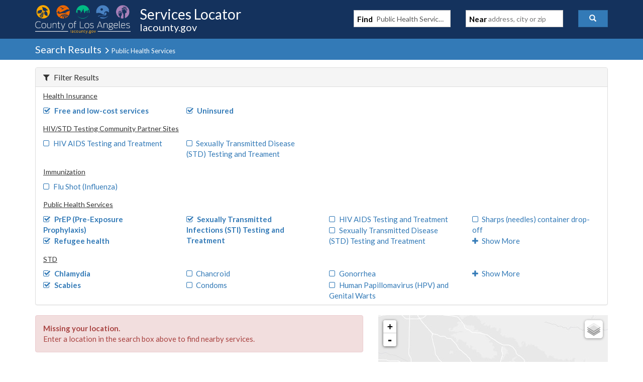

--- FILE ---
content_type: text/javascript
request_url: https://locator.lacounty.gov/d-Dunsmely-The-fresse-And-of-tis-it-inder-Was-I-
body_size: 223614
content:
(function(){var A=window.atob("[base64]/AAOAPoA/QD8ABEA/AAPAP0A/gADAPwA/wANAP4A/gDyAP8AAAH+ABcA/[base64]/[base64]/gAJABkBGQEGAP4A/gAoAA0AJAEnAP4A/gAZASQBGQEIAP4A/gAGABkBGQEqAA0AJQEnABkBGQENACUBJQEcABkBGQEGACUBJQEZAQ0AGQEpACUBJQH+ABkB/gANACUBJQEGAP4A/gArAA0AJgEnAP4A/gAlASYBJQElAP4A/[base64]/gAHACwBLAEGAP4A/gAsATAALAEkAP4A/gDfACwBLAEGAP4A/[base64]/[base64]/AENAPoB+gHlAfwB/QEOABMB/gH9AREA/QEOAP4B/wH9AREA/QEDAP8BAAINAP0B/[base64]/[base64]/[base64]/AL6ArgC/QINAJ0CnQIMAP0C/gI1AJ0C/[base64]/[base64]/A/ACfwOAAxkAgQN/[base64]/[base64]/[base64]/kD9QPxA/gD8QPkA/UD5AMSAPED8QMSAFUD9QMPAG0BbQEDAPUD+AOVAG0B+QMNAPgD+APxA/kD+gMSAPgD+AMPAD0B+wMDAPgD/AOVAPsD/QMNAPwD/AMSAP0D/gP8A0YC/wP6A/4D/gMSAP8D/wOVANwA3AANAP8D/wMSANwAAAT/A00CAQQSAAAEAAS0AmADAgQtAQAEAAQBBAIEAQT+AwAE/gMSAAEEAAQSACwCAQSVALkCuQINAAEEAQQABLkCAgQSAAEEAQQpAdQBAwQCBAEEAQQSAAMEAwRfAxABBAQSAAMEAwTxA64ABQT/AwMEBgQEBAUEBQQBBAYEAQT+AwUE/gPkAwEE5AMSAP4D/[base64]/[base64]/[base64]/[base64]/BMcEvwRCAL4EvgRDAL0ExgTFBNICxQS+BMYEvgS/[base64]/AT6BBEA+gQOAPwE/QT6BBEA+gQDAP0E/QQNAPoE+gT4BP0E/gQPAC8B/wQOAP4EAAX/BBEA/wQOAAAFAQX/BBEA/wQOAAEFAQX/BBEA/wQPAAEFAgUDAP8E/[base64]/[base64]/[base64]/[base64]/[base64]/[base64]/[base64]/A1sDpgWlBaMFowWkBaYFpAUSAKMFowV0AssCpQV0AqMFowUSAKUFpQX/[base64]/[base64]/[base64]/AL7AvYF7wVCAPwC/AIEAwkD9gXvBfwC/AIGAPYF7wVKBAwD9gXvBR8C7wUHA/YF9gUGAO8F7wUKA4EB9wUGAO8F7wUTA0wE+AUGAO8F7wUOALoEugTvBREA7wUOALoE+QXvBREA7wUOAPkF+gXvBREA7wUPAPoF+wUOAO8F7wX7BREA+wUOAO8F/AX7BREA+wUPAPwF/AUOAPsF+wX8BREA/AUOAPsF+wX8BREA/AUOAPsF+wX8BREA/AUPAPsF+wUOAPwF/AX7BREA+wUPAPwF/AUOAPsF+wX8BREA/AUPAPsF+wUOAPwF/AX7BREA+wUOAPwF/AX7BREA+wUOAPwF/AX7BREA+wUPAPwF/AUOAPsF+wX8BREA/AUOAPsF+wX8BREA/AUPAPsF+wUOAPwF/AX7BREA+wUOAPwF/AX7BREA+wUOAPwF/AX7BREA+wUPAPwF/AUOAPsF+wX8BREA/AUOAPsF+wX8BREA/AUOAPsF+wX8BREA/AUPAPsF+wUOAPwF/AX7BREA+wUOAPwF/AX7BREA+wUOAPwF/AX7BREA+wUPAPwF/AUDAPsF+wUNAPwF/AUVA/sF+wX4BfwF+AX3BfsF9wX2BfgF9gUIA/cFCAMGA/YF9gX8AggD/AL4AvYF+AL0AvwC/AL1BfgC+ALZAvwC/AL0BfgC+ALzBfwC/ALyBfgC+ALxBfwC/ALwBfgC+ALuBfwC/ALsBfgC+ALpBfwC/ALmBfgC+ALiBfwC/ALeBfgC+ALbBfwC/AIDAvgC+ALXBfwC/ALUBfgC+ALTBfwC/AIyAPgC+AL8AjYA/AI5ABwCCAP8AjYA/AL4AggD+AIGAPwC/AIoA9YBCAMGAPwC/[base64]/AX4BccA+AXwBPwF/QVOAPgF+AWwARgBsAEPAMcB/gUDALAB/wUNAP4F/gX4Bf8FAAYDAO4B7gENAAAGAAb+Be4B/gX9BQAG/QVHA/4FAQYGAP0F/[base64]/QUIBgcGBwb9BW0D/QVAAwcGBwYCBv0F/QUBBgcGAQZCAP0F/QUDBm0DAgZQAP0F/QVDAPYF9gX9BWgD/QUCBvYF9gUBBv0F/QUGAPYF9gVEAxkAAQYGAPYF9gVHA0IDAgYGAPYF9gVJA/4FAwYCBvYF9gUBBgMGAQb9BfYF9gXxBQEG8QUxAPYF9gUGAPEF8QUVAlEA/QUnAPEF8QUuAP0F/QUGAPEF8QX9BUACAQb9BfEF8QUnAAEG/QXAAfEFAQYGAP0F/QUGADcDAwb9BQ0A/[base64]/[base64]/4F/gWTAyMGIwYkBv4F/gUIBiMGCAYbBv4F/gUxAAgGCAYGAP4F/gWXA/EFGwYGAP4F/gUGAIMDIwb+BQ0A/[base64]/[base64]/gC+ALdAwgDCAPaA/gC+ALVAwgDCAPRA/gC+ALQAwgDCAPLA/gC+ALJAwgDCAPGA/gC+ALBAwgDCAO5A/gC+AJ8AwgDCANOA/[base64]/[base64]/BkAGPwYSAEEGQQZEARcEQgYSAEEGQQZCBpMEQgY/BkEGPwY+BkIGPgYDAD8GPwYNAD4GPgZrBD8GPwYdAEIFQQYTAD8GPwYOAPgD+AM/[base64]/[base64]/[base64]/[base64]/[base64]/[base64]/QKVBpcGlQaUBv0C/QLIBZUGlQYGAP0C/QLKBZAAlgYGAP0C/QIiBNUFmAYGAP0C/QISAKgBmQb9AhYA/QKmAZkGmQYGAP0C/QI1ANUFmgb9ArgC/QIEAgIDBAL9AqgB/QKaBgQCBAKZBv0C/QJCAAQCBAJDAKgBmQYTAPgBmgaZBtICmQYEApoGBAL9ApkG/[base64]/[base64]/BuEC4QInAMAGvwYwAuEC4QIGAL8GvwYTA50CwAYGAL8GvwZSAAkDwQYTAL8GvwbBBhkAwQYHA78GvwYGAMEGwQYKAwwDwgYGAMEGwQYcACcDwwbBBhwCwQYVA8MGwwbCBsEGwQa/BsMGvwbABsEGwAYxAL8GvwYGAMAGwAYHBhgBBwbABrgDwQYHBlUBBwYTA8EGwgYGAAcGBwYGAAUDwwYHBg0ABwYnAMMGwwbCBgcGBwYGAMMGwgYGAAcGBwbCBuQBwga/BgcGBwYEAMIGvwYGAAcGBwYTA1EAwgYGAAcGBwYVA1EAwwYGAAcGBwYiA10DxAYGAAcGBwYoA20DxQYGAAcGBwYVAkUDxgYnAAcGBwYuAMYGxgYGAAcGBwbGBkACxgb1BQcG9QUnAMYGBwYvA/[base64]/BvUF9QXhAgcG4QK+BvUF9QW9BuEC4QK8BvUF9QW5BuEC4QIyAPUF9QXhAjYA4QK0BmQDBwb1BeEC4QIGAAcG9QW1BmQDBwZnA/UF9QXhAgcG4QIGAPUF9QUGAGkDBwb1BQ0A9QUnAAcGBwbhAvUF4QIEAgcGBwYGAOEC4QITAHkDuQbhAhYAvAZwA7kGvQYGALwGvAbhAhkAvwZzA7wGwQa9Br8GvQYHBsEGBwYyAL0GvQYHBjYABwY1AJsDvwYHBlACwQa/BoIDvwa9BsEGvQYGAL8GvwYTAJsDwQa/[base64]/AYPADsG/QYOAPwG/gb9BhEA/QYPAP4G/wYOAP0G/Qb/BhEA/wYDAP0G/QYNAP8G/[base64]/[base64]/QKYBiIF7QSWBv0C/QKVBu0E7QSTBv0C/QKSBu0E7QSRBv0C/QKOBu0E7QSPBv0C/QKKBu0E7QQJAP0C/QIGAO0E7QT9AiQB/QIIAO0E7QQGAP0C/QLtBBkB7QQGAP0C/QLtBCUB7QQHAP0C/QIGAO0E7QT9AjAA/QIFAO0E7QQVAv0C/QInAO0E7QQuAP0C/QIGAO0E7QQVAowGIgUnAO0E7QQuACIFIgUGAO0E7QQiBUACIgX9Au0E/QInACIF7QQHAv0C/[base64]/[base64]/ICYAcGAGQHZAf+Aq8CagdkB7ECZAenAmoHagfzAmQHZAcGAGoHagcSAPYCawdqBxYAagcFA2sHawcGAGoHagf+ArgC/gJqB/kCbAcGAP4C/[base64]/[base64]/Aa8HsAfxBpwA8QasB7AHrAfxBtYB8QYGAKwHrAfxBtkB8QYGAKwHrAfxBiQB8QYIAKwHrAcGAPEG8QasBxkBrAcGAPEG8QasByUBrAcHAPEG8QYGAKwHrAfxBjAA8QYFAKwHrAefA/[base64]/[base64]/[base64]/QAewelAGAHfQcSAHsHewfNAiQCgAcSAHsHgQfPAioClgeAB4EHgQd9B5YHfQcSAIEHgQd1BZ4ClgdbAoEHmgcSAJYHlgfmA/cDmwcSAJYHnAclBKkCnQebB5wHmweaB50Hmgd9B5sHfQcSAJoHmge0AlUDmwcTAZoHnQcSAJsHmwe7AO0AnwcSAJsHmwcRBDIBoAefB5sHnwedB6AHnQcSAJ8HnwdTBRAHEAcSAJ8HnwfxA8AEoAcSAJ8Hnwf/[base64]/B74HvgcGALwHvAcjAL0Hvwe8BzgBvAcGAL8HvwcjALsHuwcGAEUDwQcDAHkBwwcNAMEHwQc4AMMHxQfgAMMHxgcSAMUHxwfGBxYAxgfBB8cHwQcGAMYHxge5ARcAxwdEAMYHxge5AbUAyAccAMYHyQfHB20DygcLAJsDywfKB/[base64]/[base64]/B+UE5QQGAOgE6AQjAHcBdwEDAJQCuwcNAHcBdwEMALsHvwfoBHcB6AQGAL8HvwcjAMMHwQe/[base64]/[base64]/[base64]/YH7wcVAvgH+AcnAO8H7wcuAPgH+AcGAO8H7wf4B0AC+AftB+8H7QfsB/gH7AcnAO0H7QfqB+wH6gcGAO0H7AcjANMH0wfsB8kGyQbqB9MH0wfJB8kGyQboB9MHyQfnB8kGyQbpB8kHyQflB8kGyQbaB8kHyQd3AckGdwH3BckH9wW/[base64]/B7ECvwenAtoH2ge+B78HvgcGANoHvwcDAGoF2gcNAL8HvwcjANoH5QcMANoH2gcSAOUH5wfaBxYA2ge/B+cH5wcGANoH2gfTB7gC0wcDAGkFaQUNANMH0wcMAGkF6AfaB9MH0wcGAOgH2gcjAGkF6AcDADAG6QcNAOgH6AcMAOkH6gcTAOgH6AfqB+UH7AfAAugH6AfaB+wH2gfTB+gH0wfnB9oH2gdCANMH0wdDAOUH5QfqB9IC5wfTB+UH0wfaB+cH2gcGANMH0we/[base64]/kH+QcGAOoH6gc1AO0H7QfqB7gC6gcDAIoBigENAOoH6gcMAIoB+gc1AOoH+wf6BwID+gf7B/gH+wftB/oH7Qf5B/sH+QdCAO0H7QdDAPgH+AcTAOoH6gf4B9IC+AftB+oH6gf5B/[base64]/oH+QcGAPsH+gcjABoH+wcMAE4B/Af6B/sH+gcGAPwH+wcjAE4BTgEPAOoA/AcOAE4B/Qf8BxEA/AcDAP0H/gcNAPwH/AcMAP4H/wf7B/wH+wcGAP8H/AfgAP4H/wczAPwH/AdMAgcEAAgSAPwH/Ae0AioCAQgACPwHAggSAAEIAQicAjYHAwgCCAEIAQgDAAMIAggNAAEIAQj/[base64]/[base64]/Bw8I/wcNCNYBDQgyAP8H/wcNCDYADQj/BzIH/wcJAA0IDQgGAP8H/wcNCNkBDQgGAP8H/wcNCCQBDQgIAP8H/wcGAA0IDQj/BxkB/wcGAA0IDQj/ByUB/wcHAA0IDQgGAP8H/wcNCDAADQgFAP8H/wccAA0IDQgOALkAuQANCBEADQgPALkAEAgOAA0IEQgQCBEAEAgOABEIEggQCBEAEAgPABIIEwgDABAIEAgNABMIEwgEBhAIEAgDAFoGFAgNABAIEAgTCBQIEwgGCBAIBgj/BxMI/wcxAAYIBggGAP8H/wcPAP0HEwgDAP8H/wcNABMIEwgjAP8H/wcGABMIEwj/Bw0A/wcnABMIEwgJAP8H/wcGABMIEwgGAP8H/wcTCOQBEwgGCP8H/wcEABMIBggGAP8H/wcjAP4H/gf/B1ED/wcGAP4H/gcjAOkH6QcMABgHEwj+B+kH6QcGABMI/gcjABgHEwgDAMoGFQgNABMIEwgMABUIFgj+BxMI/[base64]/CCQDPwg7CD0IOwgGAD8IPQgjAD4IPggDAKcFpwUNAD4IPggMAKcFPwg9CD4IPQgGAD8IPggjAKcFpwUDAMQFxAUNAKcFpwUMAMQFPwg+CKcFpwUGAD8IPggjAMQFPwgDAMwFQAgNAD8IPwgMAEAIQQg+CD8IPggGAEEIPwgjAEAIQQgDAPoA+gANAEEIQQgMAPoAQgg/[base64]/CIEIfwhCAIIIgQhDAH0IfQgTAI4BjgF9CLoGfQiBCI4BjgF/CH0IfQgGAI4BjgEjAIAIfwgSAOEHgQh/[base64]/[base64]/Aa4CKQHpAcGAPwG/AYjADsGuAj8BjgB/AYGALgIuAgjALMIswi4CFEDvAgGALMIswgjAEcFvwizCDgBwAgGAL8IvwimBhkAywgGAL8IvwgjAJgIzAi/[base64]/AgjA/oI/Qj8CCQD/Aj3CP0I/QgGAPwI/AgjAPsI+wgDAMYI/ggNAPsI+wgMAP4I/wj8CPsIAAkGAP8I/wgjAP4I/ggDAKEAoQANAP4I/ggMAKEAAQn/[base64]/[base64]/CUAJPwk9CT4JPQnIAT8JPgkSAD0JPQkNBBcEPwkSAD0JQAkJAbQAQQlMAkAJQgk/CUEJPwkSAEIJQQn2AysEQgkSAEEJQQlXA8UCQwn8A0EJRAlCCUMJQgk/CUQJPwkSAEIJQgkSAIUFhQU4BGADQwn8A4UFRAlCCUMJQgkSAEQJQwmzAEMFRAkXCUMJQwlCCUQJQgk/[base64]/[base64]/[base64]/[base64]/[base64]/[base64]/oG0QkOAEgG0gnRCREA0QkDANIJ0gkNANEJ0QnLCdIJywkdANEJ0wkTAMsJywm/AUYBRgHLCZwAywnTCUYBRgETAMsJywkPAO4H7gcDAMsJywkNAO4H7gdnAssJ1AkDAPMH8wcNANQJ1AnuB/[base64]/[base64]/AkDALkHuQcNAPwJ/AkMALkH/Qn7CfwJ/gkDAD0DPQMNAP4J/gkMAD0D/wn9Cf4J/QkGAP8J/wkDAHwBfAENAP8J/[base64]/[base64]/ChAIQAo+Cj0KPQpWAEAKPgpTAD0KPQq1AV8EQAo9CtIAPQo8CkAKQQo6Cj0KPQo/CkAKQApBCj0KPQpWAEAKQAo+Cj0KPQpTAEAKPgrXAe8E7wQ+CrYAPgo8Cu8EQAo6Cj4KPgo/Cu8E7wRACj4KPgpWAO8E7wQ9Cj4KPQpTAO8E7wTABvQEPgrvBAcK7wQ8Cj4KQAo6Cu8E7wQ/Cj4KPgpACu8E7wRWAD4KPgo9Cu8E7wRTAD4KPQoBBlQFPgoOAKUBpQE+ChEAPgoPAKUBpQEDAD4KPgoNAKUBpQE9Cj4KPQo8CqUBPAo6Cj0KOgo/[base64]/wYDAK8IrwgNAP8G/wbXAa8ISgr/Bo0A/[base64]/gZaChEAWgoDAP4G/[base64]/[base64]/gYnANcG1wYuAP4G/[base64]/gYgAgkGAAevBv4G/gYSAAAHAAfrAh4CEgjlAgAHgAgSABIIEgifAq4CvQiACBIIEgj+Br0I/gYDABIIEggNAP4G/gZUAhIIEggDADgFOAUNABIIEggMADgFgAj+BhII/gYGAIAIgAgjADgFOAUDAC4ILggNADgFOAUMAC4IvQiACDgFyggGAL0IvQjgAC4IRQkzAL0IvQiWBUEHcwkSAL0IvQgtAUIClwkSAL0ILQrAAO8DPgqXCS0KLQpzCT4KcwkSAC0KLQpZA/[base64]/[base64]/[base64]/[base64]/AxcCvgoTAb0KvQoSAL4KvgpMAlsDvwoSAL4KvgogAhcCwAq/[base64]/A/[base64]/gENADQFNAUMAP4BmwewBDQFsAQGAJsHmwcjAP4B/gEMAEsHswqbB/[base64]/gQNAPoK+goMAP4E+woTAPoK/Ar7CvYK/QrAAvwK/Ar5Cv0K/Qr3CvwK9wr4Cv0K+ApCAPcK9wpDAPYK/Ar7CtIC+wr3CvwK9wr4CvsK+AoGAPcK9wr1ChkA+woGAPcK9wojAAgC/Ar3CjgB/QoGAPwK/AojAP4E/gQDAC8BLwENAP4E/gQMAC8B/gr8Cv4E/woGAP4K/[base64]/[base64]/[base64]/wC/AIDADwLPAsNAPwC/AI4CzwLPAsMAO4BUgv8AjwL/[base64]/AIyAA0F2wT8AjYA/ALbBHIJ2wQGAPwC/[base64]/0B/QHFAVkLxQGzAf0B/[base64]/[base64]/AxoCmgvxA5kLmwsSAJoLmgsSADYGNgbmA/QAnAuaCzYGNgabC5wLmwsSADYGNgYrAycLnAsSADYGNgbmAyECnQsSADYGNgYJATIBngudCzYGNgacC54LnAubCzYGNgYSAJwLmwtTBU0CnAt1BZsLnQsSAJwLnAu7ALoDngsSAJwLnAv8A/kDnwueC5wLoAudC58LnQsSAKALnwvAABcKoAsSAJ8LnwusAmADoQtuBp8LogugC6ELoAudC6ILnQs2BqALNgYDAJ0LnQsNADYGNgaMC50LnQs2BjUBNgYGAJ0LnQs/[base64]/AQOAKYLpgv8BBEA/[base64]/AD9gtTAPUL9Qv0C9wF9AsyAPUL9Qv0C+EH9Av1C9wF9Qv2C/QL9AtTAPUL9Qv0C6QL9AvaBfUL9QsxAPQL9AsGAPUL9QsGANYF9gv1Cw0A9QsnAPYL9gsJAPUL9QsGAPYL9gsGAPUL9Qv2C+QB9gv0C/UL9AsEAPYL9QsGAPQL9AvaBZ0L9gsGAPQL9AvdBTYA9wsGAPQL9AsBBhoH+Av0C70H9AvgBfgL+AsGAPQL9AvlBQkD+QsGAPQL9At0AicE+gsSAPQL9AsuBJ4C+wv6C/QL9AsSAPsL+gt0AkgC+wsSAPoL+gv7CzUC+wv0C/oL9AsDAPsL+gsNAPQL9Au2BfoL+gv0C+oF9AsGAPoL+gvzA6UC+wsGAPoL+gurAo4CqwL6C7MC/AtTAKsCqwL6C7oC+gsyAKsCqwL6C+EH+gurAroCqwL8C/oL+gtTAKsCqwL6C6QL+gumAqsCqwIxAPoL+gsGAKsCqwIGAO0F/AurAg0AqwInAPwL/AsJAKsCqwIGAPwL/AsGAKsCqwL8C+QB/Av6C6sCqwIEAPwL+gsGAKsCqwKmAp0L/AsGAKsCqwK7AjYA/QsGAKsCqwKjBg0H/gurAnMBqwKyAv4L/gsGAKsCqwK3AgkD/[base64]/[base64]/[base64]/[base64]/[base64]/[base64]/[base64]/[base64]/B9UA1QAGCKEAoQAJCNUA1QAHCKEAoQD7B9UA1QD6B6EAoQD5B9UA1QBlBaEAoQDrBtUA1QAUBaEAoQCKAdUA1QDqB6EAoQDvB9UA1QDtB6EAoQDsB9UA1QAXB6EAoQDnB9UA1QAyBqEAoQDTB9UA1QC/[base64]/oAUgEeAUYBRgESAFIBUgFTBe0AVwESAFIBUgFXAU8BVwFGAVIBRgHXAFcB1wADAEYBRgENANcA1wBUAkYBRgFmAHoBUgHgAHMBVwFGAVIBUgFXAXcFVwHgAJ8AXAFSAVcBUgEGAF0DXQHHB3sDZwF/[base64]/QFcAQIDAAL9AfYC/QFqBwACAAJrB/0B/QFCAAACAAL9AW8H/[base64]/[base64]/cDAwQtATgDPQQSAAMEAwQgBCoBlwQgBAMEnwQ9BJcEPQQSAJ8ElwSfAm4KnwQSAJcElwQPARABpAT8A5cEqQSfBKQEnwQ9BKkEPQQSAJ8EnwSlAKkCpAT2A58EnwQSAKQEpAT/[base64]/AT7BMUExQQSAPwE+wS7ABAB/AQSAPsEAgWQBZUEEAWhAQIFAgX8BBAF/ATFBAIFxQSwBPwEsAQDAMUExQQNALAEsAQNA8UExQSwBNYBsAQyAMUExQSwBDYAsATFBDIHxQQJALAEsAQGAMUExQSwBNkBsAQGAMUExQSwBCQBsAQIAMUExQQGALAEsATFBBkBxQQGALAEsATFBCUBxQQHALAEsAQGAMUExQSwBDAAsAQFAMUExQQcALAEsAQOAMYI/[base64]/cAtQUSALEFsQUPAdQBtgW1BbEFsQV9BbYFfQUSALEFsQUSAKUFtgXlA8AExwWxBbYFsQUSAMcFxwUSAAEB0AUTAUIC9AXHBdAFxwWxBfQFsQV9BccFfQUSALEFsQVaA/[base64]/Ab5BfsG/gYSAPwG/AbmAxYBDwcSAPwG/AZPAgcEEAcPB/wG/Ab+BhAH/gYSAPwG/AauBPAADwcSAPwGEAflAh4CFwcPBxAHEAcSABcHFwcgAvQAHAc/DBcHMwcQBxwHEAf+BjMH/[base64]/YFawcGAGoHagdAB1IHQAcSAGoHagfAACcEbwcSAGoHagdvBzUCbwdAB2oHQAccB28HHAf+BkAH/gbrBhwH6wYDAP4G/gYNAOsG6wZhAf4G/gbrBn0F6wYGAP4G/gbCApwGHAefBP4GnwQSABwH/gYdAhQFHAcSAP4G/gYNBFUJQAccB/4G/gafBEAHQAcSAP4G/gYRBGQFagcSAP4G/gZqB1oFWgUSAP4G/gYxAaACageNBv4GbwcSAGoHagdvB90KfQdaBWoHagdAB30HfQcSAGoHagcgAi8CkwfsAGoHagcSAJMHkwdMArgGuAZqB5MHagcSALgGuAZEAWADkwdTBbgGlAcSAJMHkwdZA/sG+waUB5MHkwdqB/[base64]/0DqgcTAaYHswcSAKoHqgcSAJ8LtAe0Ar0CvgeqB7QHqgezB74HvgcSAKoHqgfPAucCvwcSAKoHwgfAAB4C0we/B8IHwgcSANMH0wdfA/[base64]/YF7wcGAO0H7Qf8A/cA+QcSAO0H+gf5BzUG+QfnB/oH5wfCB/kHwge+B+cHvgedB8IHnQcDAL4HvgcNAJ0HnQdhAb4HvgedB30FnQcGAL4HvgcgBNgKwgdvB74HvgdaBcIHwgdAB74HvgcSAMIHwgcgAiEB5welAMIHwgcSAOcH5wcPAZUHlQfCB+cH5wcSAJUHlQdfAyoC+QesApUHlQezB/[base64]/sH+wcSAPoH+gcgAjIE/gdPAvoH/wcSAP4H/gehAcMABggSAP4HBwgRBBcECQgGCAcIEQj/BwkI/wf7BxEICQgSAP8H/we7APcAEQgtAf8H/wcSABEIEQihAfAAEwi8BxEIEQj/BxMIEwgSABEIEQi7APcDFQi7ABEIGAgSABUIFQhfA54CGwhZBRUIWQUYCBsIGAgTCFkFWQUJCBgIEwgSAFkFWQVEAfAAGAgrA1kFGwgSABgIGAj/[base64]/[base64]/[base64]/sGvAf/B1EI/wcSALwHvAdTBTUMUQgSALwHZAgSAKkEqQRkCC4KbAhRCKkEqQT/B2wI/wcJCKkEqQQSAP8H/[base64]/CnkIeQhzCHsIcwhyCHkIcghRCHMIUQipBHIIqQQDAFEIUQgNAKkEqQRhAVEIUQipBH0FqQQGAFEIUQgJAakCcgjlAlEIcwg1CHIINQgyCHMIMggTCDUIEwgSADIIMgjlA/[base64]/[base64]/[base64]/[base64]/gcSAPoH+gcSAAcInAj6ByMIoQj+B5wI/gcVCKEIFQgSAP4H/[base64]/QF9AXFCKoIqghjCPQF9AUSAKoIYwg4BDcBqggjAmMIxQgSAKoIqgihAaYIpgjFCKoIqggSAKYIpghXA+0AxQjNAqYIyggSAMUIxQjxA6kIywjKCMUIxQiqCMsIqgj0BcUI9AUcBKoIHAQDAPQF9AUNABwEHARhAfQF9AUcBCAFHAQGAPQF9AU4CLQEtARpA/QF9AUGALQEtASzABgDqggSALQExQiqCFEIygg/CMUIPwgSAMoIxQjsANwAygg3DMUIywgSAMoIyggPAScEzQgSAMoIygi0BSwC1QjNCMoIzQjLCNUIywg/[base64]/A8UC5wjjCNsI2wjfCOcI3wgSANsI2wj/[base64]/AxAB+wfsAFsBPQgSAPsH+wc4BMoITgg9CPsH+wcSAE4IPQjmA1UGTgjLCD0IPQj7B04I+wcSAD0IPQg4BD8IPwgSAD0IPQggAp4CTggWBz0IPQg/CE4IPwgSAD0IPQguBN0ITggSAD0IPQhOCE8BTgg/[base64]/[base64]/AA9wWNBvYF9gUSAPcF9wVXA58HCAb2BfcF9gX0BQgG9AW2BfYFtgUDAPQF9AUNALYFtgVhAfQF9AUTBkYK9gX0BVQB9AXzAfYF9gU9BPQF9AVNC/[base64]/cA0AYSAMoG6wZ1BeoD7AZ0AusG6wbQBuwG7AawBusGsAZ+BuwGfgYSALAGsAZPAucC6wYSALAGsAalAAcB7AbrBrAGsAYSAOwG6wblA/[base64]/[base64]/YF9gXyByYI2gcSAPYF9gW0AssC8gcSAPYF9gUxAWADJgjyB/YF8gcSACYIJggNBHcCPQgSACYIJgj/A0YCPgg9CCYIPQjyBz4I8gcSAD0IPQjmA1sDPgjpBz0I6QcSAD4IPghZAxYBPwgSAD4IQQg/CDUCQgjpB0EI6QfyB0II8gfaB+kH2gcDAPIH6QcNANoH2gdhAekH6QflAasH8gfpB/UE6QfzAfIH8gc9BOkH6QfaB/[base64]/AOkI6QjrCLIBsgFwA+kI6QgGALIBsgEtAR4C6wgSALIBsgHAAEgC7gjrCLIBsgESAO4I7gjdCHYL3QiyAe4IsgESAN0I3QhBBjIB7ggSAN0I8QgTAf0D9gjuCPEI7ggSAPYI9ggTBBYB+AgSAPYI9gj4CDUC/[base64]/QjuCPYI7ggSAP0I/QgJASQCAAkSAP0I/QgrAywCAgkACf0I/QjuCAIJ7ggSAP0I/QggBJUEAgkSAP0I/QiuBNQBBgkCCf0I/QgSAAYJAgmNBhYBBgkSAAIJAgkgBMMADAkGCQIJBgn9CAwJ/QjuCAYJ7gjrCP0I6wgDAO4I7ggNAOsI6whhAe4I7gijBowB/QjuCLYA7gjzAf0I/Qg9BO4I7ghNC/0I/QjrCO4I6wgGAP0I7ghTBTIB/QhmCO4IBgkSAP0I/QgtAXcDDAn6B/0I/QgGCQwJBglLB/0ISwcSAAYJ/[base64]/AH8FfwVLBzkHOQdzA38FfwUGADkHOQc4AHMBSwdOAIkDJwkBBgwGDAYnCfQH9AdLBwwGSwc5B/[base64]/[base64]/gUGADkH1wYGAP4F/gXXBuQB1wanBv4F/gUEANcGpwYGAP4F/gU4AJEA1wbzAUoKOQdOANcGSwc5BwwGOQf+BUsH/gWnBjkHpwYxAP4F/gUGAKcGpwZOAHkDOQenBj8HpwZuAjkHOQcGAKcGpwYGAIEDSwenBg0ApwYnAEsHSwc5B6cGpwYGAEsHOQcGAKcGpwY5B+QBOQf+BacG/gUEADkHpwYGAP4F/gVhAUwDOQf+BVEA/gWnBjkHpwYyAP4F/gWnBjYApwY5ANcG1wanBlEApwb+BdcG/[base64]/QcNAGsEawT4Bf0H/[base64]/QfUB9wH1Ac+AP0H3AfUB5sD/[base64]/[base64]/CREAPwkPADwJPAkOAD8JPwk8CREAPAkOAD8JPwk8CREAPAkPAD8JPwkOADwJPAk/CREAPwkOADwJPAk/CREAPwkPADwJPAkOAD8JPwk8CREAPAkPAD8JPwkOADwJPAk/CREAPwkOADwJPAk/CREAPwkOADwJPAk/CREAPwkPADwJPAkOAD8JPwk8CREAPAkOAD8JPwk8CREAPAkPAD8JPwkOADwJPAk/CREAPwkOADwJPAk/CREAPwkOADwJPAk/CREAPwkOADwJPAk/CREAPwkOADwJPAk/CREAPwkOADwJPAk/CREAPwkOADwJPAk/[base64]/AMYAvwA4CZoAmgA4Cb8AvwA8CZoAmgA4Cb8AvwAnAJoAmgB2Br8AvwCkA5oAmgAGAL8AvwDXAScMxgC/AKkBvwBXAMYAxgC/[base64]/ADYAvwCaAKgDmgAGAL8AvwAOAL4AvgC/ABEAvwADAL4AxgANAL8AvwB7AcYAxgC/AHoFvwDzAcYAyABQAL8AvwA/AMYAxgDIAL8AvwCmA8YAxgAGAL8AvwDlAVwGyAC/AFYLvwA2AsgAyAAGAL8AvwDXAQgC2AC/ADkFvwBFAtgA2AAGAL8AvwBtAEABIgFGAEABOQEiARkAWQG/ADkBvwD1AVkBOQEGAL8AvwA+AHAFWQEDACgJcwINAFkBWQFrAnMCcwJZAWoBWQHwAnMCagG/AFkBvwDxAWoBWQE5Ab8AvwAyAFkBOQG/ADYAvwA5AasBOQEGAL8AvwBoAoYKWQG/AKQAvwA+AFkBWQG4AbAFagFZAZEAWQG/AGoBagFTAFkBWQEPArcHcwJZAeQCWQG/AHMCcwJqAVkBWQFTAHMCagF8AicIcwJqAdUHagG/AHMCvwBZAWoBWQHiAb8AvwAGAFkBWQG/ANEFvwA5AVkBOQF5Ar8AvwAGADkBOQG/ANkBvwAGADkBOQG/ACQBvwAIADkBOQEGAL8AvwA5ARkBOQEGAL8AvwA5ASUBOQEHAL8AvwAGADkBOQG/[base64]/ADkBvwDYAFkB2ADIAL8AvwDGANgAxgCaAL8AmgB/[base64]/[base64]/[base64]/[base64]/QFhCo0BFAISAP0B/[base64]/[base64]/AwwGfwOzCAMEAwQGAH8DfwNNALUIBAR/A64DfwMEBM8IBAR/AxkAfwMEBBkABAQGAH8DfwM1AJcIDAR/A00KfwMMBE4KDASmBn8DfwMGAAwEDASZCOMHPQQTAM8IawQ9BOMHpgQMBGsEDAQGAKYEawSZCBAIpgQ9BBAIPQRrBKYEawQGAD0EPQS/[base64]/BRkAhgXXBHQF1wR/BRYArQWGBdcEhgV/BRcAtgWtBYYFrQV/BYsAfwW2Ba0FrQUyAH8FfwVOAAcJtgUEBjoItwW2BScItgV/BbcF9QUGALYFtgUOAM4AzgC2BREAtgUPAM4AzgADALYFtgUNAM4AzgB7AbYFtgUPAAQFBAUDALYFtgUNAAQFBAXOALYFzgB/BQQF9wUGAM4AzgBvAAcJ/gX4BUEFEgb+BR8I/gXOABIGzgD+BXQFdAXOANcEzgB0BYYF1wTOABkAzgAdAIoCigITAM4AdAXABs4JhgV0BegCdAWKAoYFigJwAHQFdAXXBIoC1wQGAHQFdAUBBn8BhgV0Be0IdAV/BYYFfwXXBHQF1wT3BX8FdAX1BdcE1wQyAHQFdAXXBDYA1wQ6BRkAfwVGANcE1wR/BRYA9QV0BdcE1wStBfUFdAV/BRkAfwXXBHQF1wQGAH8FdAUzAAcJfwUOAOgB6AF/BREAfwUDAOgBrQUNAH8FfwXABq0FrQV/BVQFfwV0Ba0F9QV/BfoIfwUGAPUF9QUSAPoI9wX1BfMI9QX8CPcF9wUGAPUF9QX1CNMF0wUGAPUF9QXgCOoI/[base64]/QANAF4CXgLlAf0AFgZeAv8A/wDsCBYGXgIGAP8A/wBkAhcAZAIGAP8A/wDwCPMIFgYGAP8A/wA1APQIMAb/AD8H/wAwBp4AMAb1CP8A/[base64]/ADAG/wAWBnwBfAFkAv8A/wBeAnwBfAH2BP8A/wAgBnwBfAFEBf8A/wD1BXwBfAH+Bf8A/wDTBXwBfAH3Bf8A/wBCAHwBfAETAPoIXgJ8AboGfAFDAF4CXgJ8AYwAfAH/AF4C/wAGAHwBfAEEBv8FXgJ8AckBfAH8CF4CyQEGAHwBfAHlAcsGXgIDAGcFZAINAF4CXgJ8AWQCfAF0BV4CXgI6BRYA9gR8AV4CfAHJAfYEyQH/AHwB/wB/BckBfAHXBP8A/wAyAHwBfAH/ADYA/wA1ABwJyQH/AFAC/wDJAf4IyQF8Af8A/wAGAMkBfAETABwJyQF8Af4IfAH/CMkByQH/AHwB/wAGAMkBfAEGAAEJyQF8AQ0AfAEnAMkByQH/AHwB/wA9BMkBfAEGAP8A/wCuAZsEyQFEAP8A/wDJAQsJyQH/AJ4A/wBxAMkByQH/ABcA/wASAMkByQH/ABYA/wAJCckByQEGAP8A/wA1AM4AzgADAHABcAENAM4AzgABBnABXgLOAOcGzgD/AF4C/wBrAD4HXgL/AKsJ/wDOAF4CXgISAP8A/wBeApUCXgLNBv8A/wA1AF4CXgL/AMUD/wBZAIsAPQReAv8A/wANCT0EXgIGAP8A/wAMAKIBogE1AP8APQSiAU0KogE9BE4KPQQQCaIBogEGAD0EPQQzAP8A/wA9BOMHmwT/AO4B/wAGAJsEmwQ9BBAIPQQDAO8C7wINAD0EPQSbBO8CmwQGAD0EPQQZCf8G1wQGAD0EPQT4BcEB9gQ9BLYBPQQdAPYE9gQ1AD0EPQS1AdwEOgU9BM8BPQT2BDoF9gSjBqEFOgX2BIsA9gQzBToFOgU9BPYE9gQeCToFOgXXBPYE1wSbBDoFmwT/ANcE/wCiAZsEogFeAv8A/wDJAaIBogF8Af8A/wBzBaIBfAFwBf8A/wBJBXwBfAE7Bf8A/wADBXwBfAECBf8A/wCmBHwBfAFrBP8A/wAMBHwBfAF/A/8A/wAEBHwBfAEDBP8A/wCiAnwBfAExAP8A/wAGAHwBfAE4ALYAogFOAEYFyQGiAT8HogF8AckBfAEGAKIBogEGALgIyQGiAQ0AogEnAMkByQF8AaIBfAEGAMkBogEGAHwBfAGiAeQBogH/AHwB/wAEAKIBfAEGAP8A/wDrAeQCogEGAP8A/wA4AJcAyQH/AOEI/[base64]/A+cB5wGiAuQCogIxAOcB5wEGAKICogI4AMoA5AKiAp0LogIGAOQC5AKiAvAB8AEGAOQCogIGAPAB8AGiAuQBogLnAfAB5wEEAKIC8AEGAOcB5wE1AEkJogLnAQQF5wEBBuoE5ALnAbgF5wGiAuQCogIGAOcB5wFyAEkJfwPnARIG5wF/[base64]/A2wEAgWmBKQCpgQCBaQCAgWmBBkApgQCBYoCAgWmBBEApgQGAAIFAgUBBugC6AICBaEFAgUMBOgC6AIGAAIFAgV/A6QCfwMCBaQCAgV/A6QCfwMCBRkAAgV/[base64]/[base64]/[base64]/[base64]/BTYAfwVDANgHhgVRC9kHlAV/BYYFfwV0BZQFdAV6BX8FegVYANgHfwV6BYYFegV0BX8FdAUGAHoFegXiARkAfwV0BXoFdAVzBX8FfwUGAHQFdAV/BSYDfwUGAHQFdAV/BSQBfwUIAHQFdAUGAH8FfwV0BRkBdAUGAH8FfwV0BSUBdAUHAH8FfwUGAHQFdAV/BTAAfwUFAHQFdAVwBX8FcAUGAHQFdAUSAKAJfwV0BRYAdAXNCX8FfwUGAHQFdAU2BYUHNgV0BZwJdAUyADYFNgV0BTYAdAU2BZwJNgUGAHQFdAUqC6ICogITAHQFdAWiAqAJhgW7CHQFdAU2BYYFNgV/[base64]/BREAPwUDAKAFqQUNAD8FPwVTA6kFUwMdAD8FPwVaAFMDUwM/BdYBPwVlAVMDUwMxAD8FPwUGAFMDUwM/BR4FHgUEAFMDUwMGAB4FHgVTA9EFUwN5Ah4FHgUGAFMDUwMeBdkBHgUGAFMDUwMeBSQBHgUIAFMDUwMGAB4FHgVTAxkBUwMGAB4FHgVTAyUBUwMHAB4FHgUGAFMDUwMeBTAAHgUFAFMDUwPtCR4FHgUGAFMDUwPqCeQJPwUGAFMDUwP4BVsHrQVTA/[base64]/QAVAgMEBAEnAP0A/QAuAAQBBAEGAP0A/QDlAbAEAwT9AKUH/QAVAgMEAwQnAP0A/QAuAAMEAwQGAP0A/QCjBvIGsAT9AI8A/QAVArAEsAQnAP0A/QAuALAEsAQGAP0A/QDlAVkK7AX9AGkC/QAVAuwFaQInAP0A/QAuAGkCaQIGAP0A/QDABsQB7AX9ANwE/QAVAuwF7AUnAP0A/QAuAOwF7AUGAP0A/QADALIEsgQNAP0A/QD4BbIEsgT9ANEA0QAVArIE/QAnANEA0QAuAP0A/QAGANEA0QAOAIwHsgTRABEA0QADALIE/gUNANEA0QDABv4F/gXRAAgG0QAVAv4F/gUnANEA0QAuAP4F/gUGANEA0QD4BaEHCAbRAE8K0QAVAggGCAYnANEA0QAuAAgGCAYGANEA0QD4BJEHDAbRAPMG0QAVAgwGDAYnANEA0QAuAAwGDAYGANEA0QAMBkACDAYIBtEA0QD+BQwG/gX9ANEA0QDsBf4F/QBpAtEA0QCwBP0A/QADBNEA0QAEAf0A/QB/AdEA0QD3Bf0A/QD1BdEA0QDQAP0A0ADmANEA0QBwAdAA0ABtBdEA0QDRBdAA0AB3BdEA0QCEAtAA0ABTA9EA0QC3BdAA0ACtBdEA0QAnANAA0ADmCdEA0QA/BdAA0AAeBdEA0QCMBdAA0ABsAdEA0QCUBdAA0AChAtEA0QAyANAA0ADRADYA0QDlATsF5gDRAKkF0QDwBOYA5gDQANEA0AAGAOYA0QDoCTgB5gAGANEA0QDsCbEG/QAGANEA0QDrAQwEBAEGANEA0QAUBm0CbAESANEA0QBoBmcGcAFsAdEA0QASAHABbAF0Ak0CcAESAGwBbAFwAesGcAESAGwBbAFfAy8CfwESAGwBaQJ/[base64]/[base64]/BXcFPwUSAG0FbQUTAcUCdwW8CW0FjAUSAHcFdwURBPQAlAUSAHcFrQWUBdQGtwWMBa0FjAU/BbcFPwUDAIwFjAUNAD8FPwVUAowFjAU/BbQBtAEGAIwFPwUTANoGjAUOADwDPAOMBREAjAUPADwDrQUDAIwFjAUNAK0FrQX4BYwFjAWtBZACkAI/[base64]/gUGAOwF7AUGAP4F/gXsBeQB7AWMBf4FjAUEAOwF7AUGAIwFjAXzAOgC/gXSBYwFjAUSAP4F0gUWB0gC/gUuBNIFCAYSAP4F/gVMApUFDAYIBv4F/gWMBQwGCAYDAP4F/gUNAAgGCAZUAv4F/gUMAA0KDAYIBv4F/[base64]/[base64]/[base64]/[base64]/wYSAPcG9wb/BtAI/wazBfcGswWyBf8GsgVMBbMFswUDALIFsgUNALMFswVUArIFsgWzBXcKswUGALIFsgU1AIMK9wayBa8C/wb3BrEC9wanAv8G/wZ2CvcG9wYGAP8G/wYSAIAKBAf/BhYA/wakBQQHBAcGAP8G/wayBbgCsgX/BhMCEwIGALIFsgUTAPEE8QSyBYAK/wbAAvEE8QRJAv8GSQITAvEEEwIEB0kCSQJCABMCEwJDAIAK8QSyBdICsgUTAvEEEwJJArIFSQIGABMCEwKkBRkA8QQGABMCEwKECjgBpAUGABMCEwK7A5AKsgULAKMK/wayBcUDsgX/BhkA/wayBbYAsgUTAv8GEwJRBLIFsgUTAKMK/wayBbYAsgUTAv8GEwKICrIFsgUGABMCEwKNChwBHAEGABMCEwKTCpcK/[base64]/4BJAcjBzQFNAUGACQHIwcTABIBEgEjB/4B/gGbBxIBEgE0Bf4B/gEGABIBEgEGALMKNAUSAQ0AEgEnADQFNAX+ARIBEgH2ATQF9gEGABIBEgHgAFUB/gEzABIBNAUTABIBEgE0BRwFNAX+ARIBEgEVAkID/gEnABIBEgEuAP4B/gEGABIBEgH+AUYI/gEnABIBEgE0Bf4B/gEGABIBEgHbAm0D2wLMB7YANAUSAdsC2wLcAjQFNAW/[base64]/[base64]/gExAHcCdwIGAP4B/gEGAEcDPgT+AQ0A/gEnAD4EPgQJAP4B/gEGAD4EPgQGAP4B/gE+BOQBPgR3Av4B/gEEAD4EdwIJAP4B/gEGAHcCdwL+AdkB/gEGAHcCdwL+ASQB/gEIAHcCdwIGAP4B/gF3AhkBdwIGAP4B/gF3AiUBdwIHAP4B/gEGAHcCdwL+ATAA/gEFAHcCdwL7Bf4B/gEGAHcCdwKjB7EAsQA0AncCNAIGALEAsQDlAaoFdwKxALAFsQAqC3cCdwIlB7EAsQA0AncCNAL+AbEAsQD2ATQC9gExALEAsQAGAPYB9gEGALkK/gH2AQ0A9gEnAP4B/gEJAPYB9gEGAP4B/gEGAPYB9gH+AeQB/gGxAPYBsQAEAP4B9gEGALEAsQBHCDgB/[base64]/YKJQcGAPsF+wUTAP4E/gT7BX0CKQfAAv4E/gT1CikHKQclB/4E/gQoBykHJQdCAP4E/gRDAH0CfQL7BdIC+wX+BH0CfQIlB/sF/[base64]/AUTAO0B2Qe1AeAH2gfZB40A2Qf8BdoH/AUTANkH2Qf4BFoK2gfZB3cB2Qf8BdoH/AVOANkH2Qf8BT8H/AVmBtkH2QcGAPwF/AX8AtEB2gcGAPwF/AXLBa8G2wcGAPwF/AUSAMcB3Af8BRYA/AXOBNwH3AcGAPwF/AU1AK8G3gf8BbgC/AUEAL0F4AdHAPwF/AXgBz8D4AfeB/wF/AXcB+AH3AdCAPwF/AVDAMcB3gf8BXgC/AXcB94H3AcGAPwF/AXOBBkA3gcGAPwF/AUgCzgB4AcGAPwF/AVKBAAL4wf8BTcG/AWzAeMH4wcGAPwF/AXFAZEA5AcGAPwF/AXDBUwE6QcGAPwF/AUOALEI7gf8BREA/AUPAO4H7gcOAPwF/AXuBxEA7gcOAPwF/AXuBxEA7gcPAPwF/AUOAO4H7gf8BREA/AUPAO4H7gcOAPwF/AXuBxEA7gcOAPwF/AXuBxEA7gcPAPwF/AUOAO4H7gf8BREA/AUPAO4H7gcOAPwF/AXuBxEA7gcPAPwF/AUOAO4H7gf8BREA/AUOAO4H7gf8BREA/AUPAO4H7gcOAPwF/AXuBxEA7gcPAPwF/AUOAO4H7gf8BREA/AUOAO4H7gf8BREA/AUPAO4H7gcOAPwF/AXuBxEA7gcOAPwF/AXuBxEA7gcOAPwF/AXuBxEA7gcOAPwF/AXuBxEA7gcOAPwF/AXuBxEA7gcOAPwF/AXuBxEA7gcPAPwF/AUOAO4H7gf8BREA/AUPAO4H7gcDAPwF/AUNAO4H7gddC/wF/AXpB+4H6QfkB/wF/AXjB+kH4wfgB/wF/AXeB+MH3gfcB/wF/AXbB94H2wfaB/wF/AXZB9sH2QfYB/wF/AXVB9kH1QdXC/wF/AXUB9UH1AfIB/wF/AXCB9QHwge7B/wF/AWyB8IHsgevB/wF/AWlB7IHpQejB/wF/AWUB6UHowegB/wF/AWbB6MHmweVB/wF/AWMB5sHjAcnB/wF/AUxAIwHJwcGAPwF/AUnBy8LJwcEAPwF/[base64]/[base64]/BNUD1QPGA88DxgPKA9UDygNCAMYDxgNDACgCzwOiANICogDGA88DxgPKA6IAogAGAMYDxgNLBBkAygMGAMYDxgMpBDgBzwMGAMYDxgNQBOsA1QMGAMYDxgO9A/EA3AMLAHcEjAXcA8UD3AOMBRkAjAfcA5cA3APGA4wHxgO8A9wD3AOMBZcAjAXcA6QCpALGA4wFxgNcBKQCpAIGAMYDxgNjBGAE3AMGAMYDxgMSAPUAjAXGAxYAxgNhBIwFjAUGAMYDxgM1ABICjAfGA7gCxgM1AEMBlQfGAwIDxgOVB/[base64]/QfgBxEA4AcPAP0H/QcOAOAH4Af9BxEA/QcPAOAH4AcOAP0H/QfgBxEA4AcOAP0H/QfgBxEA4AcOAP0H/QfgBxEA4AcOAP0H/QfgBxEA4AcPAP0H/QcOAOAH4Af9BxEA/QcPAOAH4AcOAP0H/QfgBxEA4AcPAP0H/QcOAOAH4Af9BxEA/QcOAOAH4Af9BxEA/QcOAOAH4Af9BxEA/QcOAOAH4Af9BxEA/QcOAOAH4Af9BxEA/QcOAOAH4Af9BxEA/QcOAOAH4Af9BxEA/QcPAOAH4AcOAP0H/QfgBxEA4AcPAP0H/QcOAOAH4Af9BxEA/QcOAOAH4Af9BxEA/QcPAOAH4AcOAP0H/QfgBxEA4AcOAP0H/QfgBxEA4AcOAP0H/QfgBxEA4AcDAP0H/QcNAOAH4AcPBf0H/QfwB+AH4AfuB/[base64]/QcEAOoFAQhHAP0H/QcBCD8DAQgIBv0HCAbwBwEI8AdCAAgGCAZDAPAD/QcIBucFCAbwB/0H8AcGAAgGCAbgBRkA/[base64]/[base64]/BxsIfweYAtYBmAIyAH8HfweYAjYAmAJ/BzIHfwcJAJgCmAIGAH8HfweYAtkBmAIGAH8HfweYAiQBmAIIAH8HfwcGAJgCmAJ/BxkBfwcGAJgCmAJ/ByUBfwcHAJgCmAIGAH8HfweYAjAAmAIFAH8HfwccAJgCmAJ7AZ4FngWYAqEFmALhCp4FoQV/[base64]/CKgDRQgyALsGuwZFCKgDRQhSAKgDRgg5AEUIRQhGCIsIRgi7BkUIuwahA0YIRQgGALsGuwakAxkARggGALsGuwYTBvYH9ge7Bp0AuwYqC/[base64]/[base64]/[base64]/BbkAuQC0Ab4AvgCwBLkAuQA2A74AvgCDAbkAuQB/Ab4AvgBTA7kAuQChAr4AvgBmAbkAuQBwAb4AvgCEArkAuQBkAb4AvgDRALkAuQAEAb4AvgD9ALkAuQDmAL4AvgDQALkAuQCiAr4AvgCGBbkAuQA2Bb4AvgB/[base64]/[base64]/QD5AKME+QD9AI8H/QD5AOYC+QBiC/0A/[base64]/QDZAOoA2QDmAP0A5gASANkA2QCsAsMA6gASANkA/QAWByoC/wDqAP0A/QASAP8A/wASBB0DAQESAP8ABAE6BDoBHAEBAQQBAQH9ABwB/QASAAEBAQG0AjoBBAESAAEBAQGuBCEBHAEEAQEBAQESABwBBAESAEEJHAEPAcAEHQEEARwBHAEBAR0BAQH9ABwB/QDmAAEB5gADAP0A/QANAOYA5gBUAv0A/QDmAGgL5gAGAP0A/QA1ALUCAQH9AK8CHAEBAbECAQGnAhwBHAFsCwEBAQEGABwBHAESALkIHQEcARYAHAGKBR0BHQEGABwBHAH9ALgC/QAcAW0LHAEGAP0A/QATANMCHwH9ALkILgHAAh8BHwE9AS4BLgEcAR8BHAEdAS4BHQFCABwBHAFDALkIHwH9ANIC/QAcAR8BHAEdAf0A/QAGABwBHAGKBRkAHQEGABwBHAHJAjgBHwEGABwBHAElA/UCLgEGABwBHAG8A8gCLwELANsDNAEvAcUDLwE0ARkANAEvAZcALwEcATQBHAFqBC8BLwFRBBwBHAGNC5cANAEvARwBHAHiAjQBLwEGABwBHAFKAz4DNAEGABwBHAFhA78DPAEGABwBHAE1AMADSAEcAQIDHAFIAbIDSAF+CxwBHAF/[base64]/BIcBhwEGABwBHAEtAVYEiQESABwBHAF0AuAGogGJARwBHAESAKIBiQHAADYEogEuBIkBiQESAKIBogGvBEUGpQGJAaIBiQEcAaUBHAESAIkBiQFiAeIFogESAIkBiQETBLsFpQGiAYkBiQESAKUBogH/[base64]/[base64]/[base64]/[base64]/cC9wJhBL0DMAMpA/cC9wJaBDADMAMWA/cC9wJXBDADMANWBPcC9wI+BDADMAMBDPcC9wLWAzADMAPdAPcC3QD0AjAD9wLbA90A3QDZA/cC9wLUA90A3QBiA/cC9wI6At0A3QASA/[base64]/[base64]/QASAOsA6wDrAhYBAQESAOsA6wABATUCAQH9AOsA6wDRAAEB0QADAOsA6wANANEA0QBUAusA6wDRAG0D0QAGAOsA6wBwA+EB/[base64]/[base64]/[base64]/[base64]/[base64]/AB8BvwAdAbcAtwD9AL8AvwDRALcAtwAJAL8AvwAGALcAtwC/ACQBvwAIALcAtwAGAL8AvwC3ABkBtwAGAL8AvwC3ACUBtwAHAL8AvwAGALcAtwC/ADAAvwAFALcAtwAHAr8AvwAGALcAtwDgANYC0QAEALcAtwA1ANEA0QC3ALcBtwCzACEB/[base64]/[base64]/gEBBIUHDAIcADkDEgIMAjQDDAL+ARIC/gEyAAwCDAL+ATYA/gE1AEUDEgL+AVAC/gESAjEDEgIMAv4B/gEGABICDAKRBjEDEgIyAwwCDAL+ARIC/gEGAAwCDAL+Af0F/gG5AQwCuQEGAP4B/gGEAZ8EDAIJAP4B/gEGAAwCDAL+AdkB/gEGAAwCDAL+ASQB/gEIAAwCDAIGAP4B/gEMAhkBDAIGAP4B/gEMAiUBDAIHAP4B/gEGAAwCDAL+ATAA/gEFAAwCDAJEA/4B/[base64]/AeICvwHRAs8B0QLgAr8BvwHcAtEC0QIGAL8BvwG0Ak0C3ALAAL8BvwGTBdwC3AISAL8BvwEgAhgDIAJiAb8BvwF1ASACdQHcAr8BvwESAHUBdQElBF4FIAL5AHUBdQESACACIALmA8MC3AISACACDgMTAZ0FEgPcAg4D3AJ1ARIDdQG/AdwCvwEDAHUBdQENAL8BvwGYAnUBdQG/AdYBvwEyAHUBdQG/ATYAvwF1ATIHdQEJAL8BvwEGAHUBdQG/AdkBvwEGAHUBdQG/ASQBvwEIAHUBdQEGAL8BvwF1ARkBdQEGAL8BvwF1ASUBdQEHAL8BvwEGAHUBdQG/ATAAvwEFAHUBdQEcAL8BvwFnAoIG3AK/[base64]/[base64]/[base64]/[base64]/AA8AhEAPAIPAPwA/AADADwCPAINAPwA/ADSATwC0gEVAvwA/AAnANIB0gEuAPwA/AAGANIB0gG1AecEUQLSAZ0A0gEVAlECUQInANIB0gEuAFECUQIGANIB0gEEBrwEVALSAYwE0gEVAlQCVAInANIB0gEuAFQCVAIGANIB0gG1AWoBagHSAakB0gEVAmoBagEnANIB0gEuAGoBagEGANIB0gFqAUACagFUAtIB0gFRAmoBagH8ANIB/AAnAGoBagFsA/wA/[base64]/[base64]/ATIHvwEJAHcCdwIGAL8BvwF3AtkBdwIGAL8BvwF3AiQBdwIIAL8BvwEGAHcCdwK/ARkBvwEGAHcCdwK/ASUBvwEHAHcCdwIGAL8BvwF3AjAAdwIFAL8BvwEcAHcCdwLzAVADgAK/[base64]/[base64]/AREAvwEDANMA0wANAL8BvwEEBtMA0wC/AboKvwEVAtMA0wAnAL8BvwEuANMA0wAGAL8BvwEDAHkJ3gENAL8BvwF7Ad4B3gG/AUIGvwEVAt4B3gEnAL8BvwEuAN4B3gEGAL8BvwEBBkMLCAIOAKcGCwIIAhEACAIPAAsCCwIDAAgCCAINAAsCCwK/AQgCvwEVAgsCCwInAL8BvwEuAAsCCwIGAL8BvwH4BckAyQC/ARsHvwEVAskAyQAnAL8BvwEuAMkAyQAGAL8BvwH4BIoIKQK/AWoCvwEVAikCKQInAL8BvwEuACkCKQIGAL8BvwEOAFwHMQK/AREAvwEDADECMQINAL8BvwH4BDECbwIOAAIBAgFvAhEAbwIPAAIBcgIOAG8CbwJyAhEAcgIDAG8CbwINAHICcgK/AW8CvwEVAnICcgInAL8BvwEuAHICcgIGAL8BvwFyAkACcgIpAr8BvwHJAHICyQALAr8BvwHeAckAyQDTAL8B0wBFAckAyQASAdMA0wAnAMkAyQCkA9MA0wAGAMkAyQB/[base64]/AAMC68CEgH8ALEC/ACnAhIBEgEEC/wA/[base64]/gESAEUBRQH+ATUC/[base64]/gFFAa8CBwL+AbEC/gGnAgcCBwKtBP4B/[base64]/gErA8cBBwLeAf4B3gESAAcC/gESBMsCBwLxA/[base64]/[base64]/[base64]/[base64]/[base64]/AasC8QCkCKsB9QDeAPEA8QAyAPUA9QAPAHcH/AADAPUA9QANAPwA/AAEBvUA9QD8ADsC/ACkCPUA9QDeAPwA/AAyAPUA9QBZA+0ADQH2A/UAEgEGBw0BDQESABIBEgF1BVQDFwE8DBIBEgENARcBDQESABIBEgESAGgFFwEpAUgFHwESARcBEgESAB8BFwHAAJ8HHwGJCBcBFwESAR8BEgENARcBDQEDABIBEgENAA0BDQF/ARIBEgGkCCUCFwENARIBDQEGABcBEgG1AfUFFwESAY0AEgFXABcBFwESAS4DEgEXAeEBFwE2AhIBEgENARcBDQEyABIBEgHXATwCFwESAZ0AEgGkCBcBFwHeABIBEgENARcBDQHzAboGFwF2AA0BDQEXAeEBFwESAQ0BDQH8ABcB/ABbAFEAEgENAfwA/ADxABIB8QD8AKsB/AAxAPEA8QAGAPwA/ACkCKgDDQHeAPwA3gAGAA0B/ADeAIcF3gAGAPwA/AAGAN4A3gD8AOQB/ADxAN4A3gAEAPwA8QAGAN4A3gDxAIkB8QCsAN4A3gAGAPEA8QA3AIsA/ADxAfEA8QAGAPwA/AA3ABcADQHiAfwA/AAGAA0BDQH8ACYD/ADxAA0B8QDeAPwA3gAGAPEA8QDeACQB3gAIAPEA8QAGAN4A3gDxABkB8QAGAN4A3gDxACUB8QAHAN4A3gAGAPEA8QDeADAA3gAFAPEA8QDtBd4A3gAGAPEA8QAGAH0D/[base64]/[base64]/kCEgEGAAUBBQFcAa8CFwEFAbECBQGnAhcBFwEwAgUBBQEGABcBFwG7A/[base64]/[base64]/AD7AOQA5AAGAPwA+wDkANkB5AAGAPsA+wDkACQB5AAIAPsA+wAGAOQA5AD7ABkB+wAGAOQA5AD7ACUB+wAHAOQA5AAGAPsA+wDkADAA5AAFAPsA+wCgAOQAoAALAPsA5ACIAhEG+wDkAL0K5ACgAPsAoAB5AOEB/AAGAKAAoAD8ACYD/AAGAKAAoAD8ACQB/AAIAKAAoAAGAPwA/ACgABkBoAAGAPwA/ACgACUBoAAHAPwA/AAGAKAAoAD8ADAA/AAFAKAAoADkAPwA5ACgABkAoABrAOQA5ABPAKsBBQHkABYA5ACgAAUBoABFAuQA5AAGAKAAoAA+APsABQGgAPwAoABrAAUB/ACgAKsBoADxAfwA/[base64]/AD7AAYG+wAdAPwA/AA1APsA+wAhBU8KBQH7AFIK+wD8AAUB/AD7AOEB+wB5APwA/AAGAPsA+wD8ACYD/AAGAPsA+wD8ACQB/AAIAPsA+wAGAPwA/AD7ABkB+wAGAPwA/AD7ACUB+wAHAPwA/AAGAPsA+wD8ADAA/AAFAPsA+wDOAPwAzgD7ABkA+wAGAM4AzgD7ANkB+wAGAM4AzgD7ACQB+wAIAM4AzgAGAPsA+wDOABkBzgAGAPsA+wDOACUBzgAHAPsA+wAGAM4AzgD7ADAA+wAFAM4AzgDiAfsA+wAGAM4AzgBoAs4D/ADOAIwAzgAdAPwA/[base64]/AAyAPsA+wD8APYC/ABSAPYCBQE5APwA/AAFAocIEgH8AIwI/AAFARIBBQH7APwA+wDzAgUB/[base64]/AREAvwEPAIMBgwEOAL8BvwGDAREAgwEOAL8BvwGDAREAgwEOAL8BvwGDAREAgwEOAL8BvwGDAREAgwEPAL8BvwEOAIMBgwG/AREAvwEPAIMBgwEOAL8BvwGDAREAgwEPAL8BvwEOAIMBgwG/AREAvwEOAIMBgwG/AREAvwEPAIMBgwEOAL8BvwGDAREAgwEPAL8BvwEOAIMBgwG/AREAvwEPAIMBgwEOAL8BvwGDAREAgwEPAL8BvwEOAIMBgwG/AREAvwEOAIMBgwG/AREAvwEOAIMBgwG/AREAvwEPAIMBgwEOAL8BvwGDAREAgwEOAL8BvwGDAREAgwEPAL8BvwEOAIMBwgG/AREAvwEDAMIByAENAL8BvwEVAsgByAEnAL8BvwEuAMgByAEGAL8BvwEOADwDyQG/AREAvwEOAMkByQG/AREAvwEOAMkByQG/AREAvwEPAMkByQEOAL8BvwHJAREAyQEPAL8BvwEOAMkByQG/AREAvwEPAMkByQEOAL8BvwHJAREAyQEPAL8BvwEOAMkByQG/AREAvwEOAMkByQG/AREAvwEPAMkByQEOAL8BvwHJAREAyQEPAL8BvwEOAMkByQG/AREAvwEOAMkByQG/AREAvwEPAMkByQEOAL8BvwHJAREAyQEOAL8BvwHJAREAyQEPAL8BvwEOAMkByQG/AREAvwEOAMkByQG/AREAvwEOAMkByQG/AREAvwEPAMkByQEOAL8BvwHJAREAyQEPAL8BvwEOAMkByQG/[base64]/wENAPcB9wEVAv8B/wEnAPcB9wEuAP8B/[base64]/AL6AooA+gIDAPwC/AINAPoC+gIVAvwC/AInAPoC+gIuAPwC/AIGAPoC+gIDAOAB4AENAPoC+gIVAuAB4AEnAPoC+gIuAOAB4AEGAPoC+gIDAH4CfgINAPoC+gIVAn4CfgInAPoC+gIuAH4CfgIGAPoC+gIOABoI/gL6AhEA+gIPAP4C/gIOAPoCBAP+AhEA/gIPAAQDBAMOAP4C/gIEAxEABAMOAP4C/gIEAxEABAMOAP4C/gIEAxEABAMOAP4C/gIEAxEABAMPAP4C/gIOAAQDBAP+AhEA/gIPAAQDBAMOAP4C/gIEAxEABAMOAP4C/gIEAxEABAMPAP4C/gIOAAQDBAP+AhEA/gIOAAQDBAP+AhEA/gIPAAQDBAMOAP4C/gIEAxEABAMPAP4C/gIOAAQDBAP+AhEA/gIPAAQDBAMOAP4C/gIEAxEABAMOAP4C/gIEAxEABAMOAP4C/gIEAxEABAMOAP4C/gIEAxEABAMOAP4C/gIEAxEABAMOAP4C/gIEAxEABAMOAP4C/gIEAxEABAMOAP4C/gIEAxEABAMOAP4C/gIEAxEABANAAP4C/gIEA4oABAMiAP4C/gIDAAQDBAMNAP4C/gIVAgQDBAMnAP4C/gIuAAQDBAMGAP4C/gJAAGsCawL+AooA/gIiAGsCawIDAP4C/gINAGsCawIVAv4C/gInAGsCawIuAP4C/[base64]/[base64]/[base64]/AQIBAgH0AbgAuADvAQIBAgGlAbgAuADuAQIBAgF3AbgAuADtAQIBAgGbAbgAuADjAQIBAgHcAbgAuABcAQIBAgHXAbgAuADSAQIBAgHRAbgAuADNAQIBAgG/[base64]/[base64]/[base64]/AA8BPEA8QD7APwA+wDuAPEA7gASAPsA8QAWBzIE+wApAfEA8QASAPsA+wDIABcE/AASAPsA+wBiAToB/gD8APsA+wDxAP4A8QASAPsA+wATAY8I/AASAPsA+wASBAcE/gARB/sAAQH8AP4A/ADxAAEB8QDuAPwA7gASAPEA8QC4AL8C/ADrAvEA/gASAPwA/ADmA/AAAQESAPwA/ACzBO8DAgEBAfwAAQH+AAIB/gASAAEBAQESAF4BAgEBAVkIBQESAAIBAgESAB4KBgECAfsAAgEFAQYBBQH+AAIB/gASAAUBAgExAbwABQETBAIBAgESAAUBBQHAACoCBgESAAUBBQESBGADCwEGAQUBDQECAQsBAgESAA0BCwEfBMUCDQEgBAsBEgESAA0BDQEJAUgCFwESAA0BDQEXATUCFwESAQ0BDQECARcBAgH+AA0B/gDuAAIB7gADAP4A/gANAO4A7gDeAP4A3gAGAO4A7gDyAHsC8gDuABcA7gBhAfIA8gDuABcA7gAGAPIA8gCRAI0CkQDyAJIC8gBhAZEAkQDyAJUC8gAGAJEAkQBhAQAB/gCRAAMBkQAGAP4A/gAIAcMKAAH+AMMI/gBhAQABAAH+AKsB/gAGAAABAAEOAHUBAgEAAREAAAEPAAIBAgEOAAABAAECAREAAgEOAAABAAECAREAAgEOAAABAAECAREAAgEDAAABAAENAAIBAgHiAQABAAEGAAIBAgEAAZkAmQD+AAIB/[base64]/gDyAIwI8gDgAP4A4ADOAPIAzgAxAOAA4AAGAM4AzgDgAH8H4AAEAM4AzgAGAOAA4ABMAQgC8gDgAI8AjwCZA/[base64]/gDyAA0A8gAnAP4A/gAJAPIA8gAGAP4A/gAGAPIA8gD+AOQB/gCPAPIAjwAEAP4A8gAGAI8AjwCQAGwCkACPAKYAjwCkA5AAkAAGAI8AjwBKAcEB/gCPALYBjwAdAP4A/gA1AI8AjwAIAXsGAAGPAIIGjwD+AAAB/gCPANYBjwASAP4A/gCPAJ0AjwA2Av4AnQAxAI8AjwAGAJ0AnQCPAEcHjwAEAJ0AnQAGAI8AjwBBATsG/gCPALYAjwA2Av4AtgAGAI8AjwBWAUED/gCPAO0CjwASAP4A/gCPANYBjwDxAf4A/gAxAI8AjwAGAP4A/gCPAE4LjwAEAP4A/[base64]/gAnALAAsAAuAP4A/[base64]/[base64]/A/[base64]/[base64]/[base64]/A/[base64]/A/[base64]/[base64]/AxgDtwGtAUABrQESALcBtwESAHoCxAG0AiEKzQG3AcQBtwGtAc0BrQESALcBtwEgBDcBxAESALcBzQFbAuMAzwEJAc0B0gHEAc8BzwESANIB0gESAKkI0wHNAsMA1QH/[base64]/A/[base64]/[base64]/AEWB/kB+QH6AfwB+gH3AfkB9wESAPoB+QGlAO8D+gESAPkB/AHCAvQD/wGfAvwB/AH6Af8B/wESAPwB/AGfAlsDAAISAPwBAQIOBC8CAwKzBAECAQIAAgMCAwL/AQEC/wH3AQMC9wHzAf8B8wESAPcB9wExASoB/wESAPcB9wH/AfYF/wESAPcB9wEgBLoDAQISAPcBAwI4BNgABAIBAgMCAwL/AQQC/wESAAMCAwJMArkCBAISAAMCAwITBOoDBQLNAgMCBgIEAgUCBAISAAYCBQISANIFBgKsAmsGBwIFAgYCBQIEAgcCBAL/AQUC/wESAAQCBAIWB9QBBQISAAQCBAIFAm8GBgISAAQCBALIACQCBwJbAgQCBAJuBgcCBwIGAgQCBAISAAcCBgIJBP0DBwISAAYCBgIBAWYCCAJbAgYCCQIHAggCBwISAAkCCAI4BCwCCQISAAgCCgLsAG8ICwIJAgoCCQIHAgsCBwIEAgkCBAL/AQcC/wHzAQQC8wESAP8B/wEOAS0LDgESAP8B/wEoBCsEBAISAP8B/wHxAy8CBwJfA/8B/wEEAgcCBAIOAf8BDgESAAQC/wE4BPQABAISAP8B/wEBASsEBwLzAP8B/wEEAgcCBAISAP8B/wEPAWADBwISAP8B/wHxA8MCCQLxA/8B/wEHAgkCBwIEAv8B/wEOAQcCDgESAP8B/[base64]/[base64]/[base64]/AkcCPwISAEQCRAITAScERwISAEQCRAJMAl4BUAJ1BUQCRAJHAlACRwISAEQCRAJ1BaACUAJXA0QCRAJQBVACUAJHAkQCRAI/AlACPwIrAkQCKwISAD8CPwISAC4BRAI/[base64]/kDdwISAHYCeAL/A/[base64]/cDewISAHgCfAITAbQAfQIBAXwCfAJ7An0CewJ6AnwCegIdAXsCHQESAHoCegK0AvIDewIHB3oCfAISAHsCewKlADIFfQKuCHsCewJ8An0CfAISAHsCewLzAGYCfQISAHsCewJ1BfkDfgIDAXsCfwJ9An4CfQISAH8CfgK0AqACfwISAH4CgAKuBEgCgQKhAYACgAJ/[base64]/B6QCpAISAJsCmwLlAhoCpwISAJsCqgIDATYEqwKsAqoCqgKnAqsCqwKkAqoCpAKhAqsCoQISAKQCpAJrAfMBawESAKQCpAL/[base64]/QA2AISANYC1gLNAoMC2QLYAtYC1gLVAtkC1QLUAtYC1AISANUC1QI0AQABAAESANUCNAHCAhAB1QISADQB1gIDASsE2ALzANYC1gLVAtgC1QIAAdYCAAESANUC1QI6BNQB1gISANUC2AL2A+MA2QKzANgC2ALWAtkC2QISANgC2AL/[base64]/[base64]/[base64]/[base64]/cC+gL2AvgC9gISAPoC+ALGAfkD+gISAPgC+AJ1BU0C+wJfA/[base64]/AL2AvsC+wL4AvwC+AISAPsC+wIlBDQG/AKkBPsC+wISAPwC/AK4ANwA/QISAPwC/gIPAUIC/wITAf4C/gL9Av8C/wL7Av4C+wL4Av8C+AL1AvsC9QIdAfgCHQG+APUCvgASAB0BHQFPAjoB9QISAB0BHQH1AlIF9QISAB0BHQEBASEB+AKuBB0B+wI6C/gC+AL1AvsC9QISAPgC+AISAEsG+wJ1BQ8C/gL4AvsC+wISAP4C/gIjAioB/wISAP4C/gJZAzwCPAL/Av4C/gL7AjwCPAL1Av4C9QISADwCPAIuBDIE+wISADwC/gL7AgwCDAISAP4C+wIbAbkC/gISAPsC+wI6BHkF/wL+AvsC+wIMAv8CDAISAPsC+wJBAiQC/gISAPsC+wI6BGIG/wL+AvsC+wISAP8C/gISAE8D/wI6BE0HAAP+Av8C/wL7AgAD+wIMAv8CDAL1AvsC9QISAAwCDAISAHwB+wIMAhgCDAISAPsCGALmA8sC+wISABgCGAJMAk0C/wJbAhgCGAL7Av8C+wIMAhgCDAISAPsCGAKzBLwA+wISABgCGAIJAeoD/wJXAxgCGAL7Av8C+wISABgCGALzAL8C/wISABgCAAMBAb0CBAPlAwADAAP/AgQD/wL7AgAD+wIMAv8CDAISAPsC+wLmAyoB/wISAPsC+wL/An0BfQESAPsC+wISAKEI/wIjAroDAAPmA/8CBAP7AgAD+wJ9AQQDfQESAPsC+wINBBYBAAMSAPsC+wITBDoMBAMAA/[base64]/[base64]/[base64]/cDGwMtAcECHgMXAxsDGwMSAB4DHgNMAh0DIwPsAB4DHgNkBiMDIwMbAx4DGwMFASMDBQESABsDGwNXAzYEHgMSABsDGwMeA2UHIwMSABsDGwMSACYHJANBAq8BJQMbAyQDGwMjAyUDIwMSABsDGwNbAqMCJAMSABsDGwM4BJkCmQIkAxsDGwMSAJkCmQL/[base64]/[base64]/AzcB8wISAOMC4wLNAsUC+QLzAuMC/gISAPkC+QISAAYDBgP5Ar8J+QL+AgYD/gK+AvkCvgKNAv4CjQISAL4CvgLNAgIC+QJaA74C/gISAPkC+QKrABgDBgMSAPkC+QIfBMMCFwMGA/kCJQP+AhcD/gISACUDFwOzADYEJQMSABcDFwMlAxACJQMSABcDFwMSAPMB8wETAe8DKQMXA/MB8wElAykDFwP+AvMB8wESABcD/gIuBE0CFwMSAP4C/gIXA+QB5AESAP4C/gLPAkgCFwMSAP4C/gIXA8ABwAHkAf4C5AESAMABwAG0AqkC/gISAMABwAH+AvsH/gISAMABwAEuBL0CFwMSAMABwAFZA1sDJQMXA8ABwAH+AiUD/[base64]/gKPAkQCRAKCAv4CggISAEQCRALGAfAA/gISAEQCRAJfA/QDFwP+AkQCRAISABcD/gLMAlsBWwFEAv4CRAKCAlsBWwESAEQCRAI4BP0DggISAEQC/[base64]/[base64]/[base64]/0DVgKkATICvAIMAlYCDAJGAbwCRgE8AQwCPAESAEYBRgHPAtQBDALAAEYBVgISAAwCDAJEAdQBvAISAAwCDAJXA2YCRgO8AgwCRwNWAkYDVgISAEcDRgMoBAICRwPoBEYDSgMSAEcDRwPzACEBSwMSAEcDRwNLA2wFTgNKA0cDRwNWAk4DVgISAEcDRwP/[base64]/[base64]/[base64]/QBqAmgDNAISAP0A/QCfAv0DagISAP0A/QAOBBgDaANqAv0A/QASAGgDagI6BLwAaAMSAGoCagKrALQAagNoA2oCagL9AGoD/QA0AmoCNAJWAv0A/QASADQCNAKrAFMGVgISADQCNAIRBCoCagISADQCNAJqAhoJagNWAjQCNAISAGoDVgISAEcBRwHNAncDagNWAkcBRwESAGoDVgItARcEagMSAFYCVgJqAx8GagNHAVYCRwE0AmoDNAISAEcBRwEWB5UAVgISAEcBagPsACoCbANWAmoDVgISAGwDagMSAP4B/gFqA9wCagNWAv4B/gESAGoDVgLAAKcAagMSAFYCVgJqA1wIagMSAFYCVgISAOcB5wFWArcBtwFqA+cB5wH+AbcBtwE0AucB5wH9ALcB/QA8AecBPAESAP0A/QAJATsMtwESAP0A/QCzBOMA5wESAP0A/gHnAd0HNAK3Af4BtwESADQC/gG7APkDNAISAP4B/[base64]/[base64]/[base64]/QB9AESAKUCpQIABMUCTQP5BaUCegP0AU0D9AE4A3oDOAMBA/QB9AEHAjgDBwISAPQB9AH8A8EFAQMSAPQB9AESAJoHOAPsADIBTQP0ATgD9AEBA00DAQMSAPQB9AG0AqMCOAMSAPQB9AHmAzIETQM4A/QB9AESAE0DOAMSAB0JTQMgBPAAegM4A00DOAP0AXoD9AEBAzgDAQMSAPQB9AFiAVgKOAMSAPQB9AESAOUAegPIAHcDewP0AXoD9AE4A3sDOAMSAPQB9AESADMMewM4BCoCfAP0AXsD9AESAHwDewPzABcEfAPsA3sDfQP0AXwD9AE4A30DOAMBA/[base64]/[base64]/[base64]/[base64]/0D9QDGAdkAHwESAPUA9QBZAxcEugESAPUAKwK0AvQDNwK6ASsCugEfATcCHwESALoBugEOBPQDKwISALoBugErAgADKwISALoBugErB1EINwIrAroBugEfATcCHwESALoBugHrAioCKwLIALoBugESACsCKwISAKQGNwIrAv4DKwK6ATcCugESACsCKwI/As8KNwISACsCKwISAJcEPwIoBKMCQAIrAj8CKwI3AkACNwK6ASsCugEfATcCHwESALoBugFPAqkCKwIfBLoBugESACsCKwIuBL8CNwISACsCKwI3AkQCPwK6ASsCugESAD8CKwISABICEgIrAvwCKwISABICEgJPAsUCPwISABICEgI/[base64]/[base64]/[base64]/AbQBtAFnAc4BZwESALQBtAEgBCoCvwESALQBtAG/AdUBvwESALQBtAEDASoDzgESALQBtAHOAfcC1QG/AbQBtAFnAdUBZwH6ALQB+gASAGcBZwH2A1UFtAESAGcBZwE4BKkCvwESAGcBZwG/AdACvwG0AWcBZwESAL8BtAEbAeoDvwESALQBtAGfAjIE1QG/[base64]/kD0QKkAdACpAESANEC0QIRAi8BEQKkAdECpAHIAhECEQImAqQBpAESABECEQLwAeYBJgISABECEQLwAfUC8AEmAhECEQISAPAB8AGzBK4AJgISAPAByAImApEI0QISAMgCyAJLA/[base64]/[base64]/AL6APMC+gASAPwC8wISADIC/AK0Au8D/gLzAvwCAAMSAP4C/gIWB8sCBAMSAP4C/gK7AKACBQMEA/4C/gIAAwUDAAP6AP4C+gASAAAD/gIRBK4AAAMSAP4C/gJMAqACBQMAA/4CBwMSAAUDBQOtAdgICQMHAwUDBQMSAAkDBwPzAkMHCQMSAAcDBwO4ABoCCgMSAAcDBwP/A6ACCwMKAwcDCgMJAwsDCQMFAwoDBQP6AAkD+gASAAUDBQOYAjEFmAISAAUDBQMSAJYBCQP/[base64]/QFIQMSABIDEgPRCKkIIgMhAxIDEgNgAiIDYAISABIDEgMfBK4AIQMSABIDIgMhA38DIQMSACIDIgMjAvQDLAMSACIDIgMsA/[base64]/A/AANAP4Ai0D+AJzATQDcwESAPgC+ALCApUANAMSAPgC+AI0A/wCNAMSAPgC+AIKAacENQM0A/gC+AJzATUDcwESAPgC+AIpAvEGNAMSAPgC+AISAK0JNQNBAjIBNwP4AjUD+AI0AzcDNAMSAPgC+AIRBEICNQMSAPgC+AKsAssCNwM1A/gCNQMSADcDNwMJAXcDOQNTBTcDPQPoATkDOQM1Az0DNQM0AzkDNANzATUDcwESADQDNAMSABAGNQM0AykIOQMSADUDNQMSAIgBiAExAXcDPQM1A4gBQAM5Az0DOQMSAEADPQP2A9wAQAMSAD0DPQNAA/[base64]/[base64]/[base64]/[base64]/[base64]/[base64]/[base64]/[base64]/AiICIgISAC4CLgISAIQCaAIuAvcCfwIiAmgCIgIhAn8CIQISACICIgJkCtECaAISACICIgLNAr8CfwISACIC0wJ/ApUCfwJoAtMCaAISAH8CfwISAE0DlQJ/AmQBfwISAJUClQJIAy0G0wJ/[base64]/A/[base64]/[base64]/wASAAYBBgEMBwIBPAH/AAYB/wASADwBBgGhAdQBPAESAAYB2gE8ARQKPAESANoB2gETBFsDEgISANoB2gEJBEICHAISAtoBEgI8ARwCPAH/ABIC/wASADwBPAESBOMAEgISADwBHAISAjwBPAESABwCHAJ0A34FNQI8ARwCPAESADUCHAJNATMGTQESABwCHALlAwMINQKjARwCowFNATUCTQE8AaMBPAH/AE0B/[base64]/AKMB/wCyAPsAsgASAP8A+wASADME/wD7AF0BPAESAP8A/wASADMGowH/ANoD/wA8AaMBPAESAP8A/wASAGMBYwH/AE4I/wASAGMBYwFJAegCowH/AGMB/wA8AaMBPAESAP8A/wABATIBYwESAv8A/wASAGMBYwESAMwCowEoBO8DHAJjAaMBowH/ABwC/wASAKMBowH3AmQBHAISAKMBowFnAvwCNQIcAqMBowH/ADUC/wA8AaMBPAESAP8A/wA7ApkFowESAP8A/wA2AsUBxQGjAf8A/wASAMUBowFkCPwCxQESAKMBowFjAfkB+QHFAaMBowH/APkB/wASAKMBowE2Ag8DxQESAKMBowFjAfgC+QHFAaMBowESAPkBxQESABEC+QHFAWACEQISAPkB+QEABPQFHAIEA/kB+QERAhwCEQKjAfkBowH/ABEC/wA8AaMBPAESAP8A/wASAHADowEjAkIC+QESAKMBowGfAtQBEQL5AaMB+QH/ABEC/wASAPkB+QEjAq4AEQISAPkB+QERAiwDHAISAPkB+QE/A4gBiAEcAvkB+QH/AIgB/wASAPkBiAEABAcE+QESAIgBiAH5ATkC+QESAIgBiAEjAx4IHAL5AYgBiAESABwC+QESBKcAHAISAPkB+QEcAqECNQISAPkB+QEjAjMEOQIRA/kB+QE1AjkCNQKIAfkBiAH/ADUC/[base64]/AIYB/wA8AYgBPAGyAP8AsgASADwB/wDTAlQCPAESAP8A/wDmA7kChgESAP8A/wCGAU0GhgE8Af8A/wASAIYBPAERAv8ChgESADwBPAFzAR8CcwGGATwBPAH/AHMB/wASADwBPAEfBE0CcwFhAzwBPAESAHMBcwGzBEIChgF8A3MBcwE8AYYBPAESAHMBcwEOAhAGhgESAHMBcwESAIcBhwGfAisEiAFzAYcBcwGGAYgBhgE8AXMBPAH/AIYB/[base64]/AIYB/[base64]/A2kK/gGJA60BDgK/Af4BvwGIAQ4CiAGGAb8BhgESAIgBiAEjA8sBvwESAIgBiAESABQDywGIAdUCiAG/AcsBvwESAIgBiAE3AmkKywESAIgBiAE0A+YB/gHLAYgBiAG/Af4BvwESAIgBiAEjArkCywESAIgBiAHLAfsE/gESAIgBiAELA6kBqQH+AYgBiAESAKkBqQHlAgcE/gESAKkBqQH+AdgB/gESAKkBqQHAAFYDDgLiAqkBqQH+AQ4C/gGIAakBiAG/Af4BqQGGAYgBhgH/AKkB/wASAIYBhgESALECiAGGAYEDhgESAIgBiAGuBL8CqQESAIgBiAGpAVECqQGGAYgBhgESAKkBiAEiA0cBqQESAIgBiAFhAVYDvwGpAYgBiAGGAb8BhgESAIgBiAGuAu4FqQESAIgBiAHCAsMAvwESAIgBiAG/AaQBpAGpAYgBiAESAKQBpAESAIUDqQGkAVMB/gESAKkBqQFkCqcFDgL+AakBqQGIAQ4CiAGGAakBhgESAIgBiAEOBKACqQESAIgBiAGpAZYCqQESAIgBiAESAEABQAGIAV8CiAGpAUABQAESAIgBiAESAPgCqQERBB0D/gGIAakBDgISAP4B/gG/AcwCvwEOAv4B/gFAAb8BQAESAP4BvwFTBaAC/gESAL8BvwH+AYEDDgISAL8BvwHXAZYB1wEOAr8BvwESANcB1wEQA3ACDgISANcB1wHCAqACHwISANcB1wElBGUDKwIfAtcB1wEOAisCDgK/AdcBvwFAAQ4CQAGGAb8BhgESAEABQAESANsCvwH2A+cC1wFAAb8BvwESANcB1wHNAjYEDgIAAtcB1wG/AQ4CvwESANcB1wHAACEBDgIAAtcB1wESAA4CDgISAAwJHwIOAsgKKwLXAR8C1wG/ASsCvwESANcB1wEAAoAFHwISANcB1wESAK4FKwLXAWUD1wEfAisCHwISANcB1wESAJkCKwLXATIG1wESACsCKwIDAU0DNQI9AysCKwLXATUC1wEfAisCHwK/AdcBvwESAB8C1wFJAfwA/AASANcB1wFdBrUHHwL8ANcB/AASAB8C1wESANQKHwLXATIC1wESAB8CHwIbARcEKwISAB8CMgIrAjkBOQHXATIC1wH8ADkB/AASANcBOQHlA/0D1wESADkBOQF1BbwAKwLXATkBOQESACsC1wEFA7UHKwI5AdcBOQESACsC1wEbAZUAKwISANcB1wHNAvAAMgIrAtcBKwISADICMgL/A/wB/AG+AjICMgIrAvwB/AE5ATICOQH8APwB/AC/ATkBOQGGAfwA/AD/ADkB/wCyAPwAsgASAP8A/AAmAjcD/wASAPwA/AA/A6wBOQH/APwA/AASADkB/wASALMBOQH/AMgC/wASADkBOQESBBABhgESADkBOQGGAXkGhgH/ADkB/wD8AIYB/AASAP8A/wARArsBOQESAP8A/wAcAcECHAE5Af8A/wASABwBHAEtAoABOQESABwBHAESAH0BfQEcAdUCHAE5AX0BOQH/ABwB/wD8ADkB/AASAP8A/wA4BMUCHAEjA/[base64]/[base64]/AASABwBGgEJBCwCHAESABoBGgEcAb8JHAESABoBGgFjAUwBQwEcARoBGgESAEMBHAFHAg8DQwESABwBHAH/[base64]/[base64]/AAAArUAtQASAPwA/AC7ADoBGgESAPwA/AAaAcgKGgG1APwAtQASABoB/ABtARQEGgESAPwA/ACMAwwCRwEaAfwA/AC1AEcBtQASAPwA/AAuBCwCGgFdA/wA/AASABoBGgESANgBRwEaASAHGgH8AEcB/AASABoBGgGyAQgBCAESABoBGgESADcDRwEaAcwAzAAIAUcBCAH8AMwAzAC1AAgBtQASAMwAzAASAEkB/ADMAOkAzAASAPwA6QD7AhAG/ADMAOkAzAASAPwA6QDlAvQD/AAOAukA6QASAPwA/AASAJ0CCAH8ACgC/ADpAAgB6QDMAPwAzAASAOkA6QA4BBAB/AASAOkA6QAjAjcBCAH8AOkA/AASAAgBCAHlAiwCGgGMAwgBRwH8ABoB/AASAEcBGgGuAbICRwESABoBGgExAVsDSQESABoBGgH2A+8A7wBJARoBGgFHAe8A7wD8ABoB/ADMAO8AzAC1APwAtQASAMwAzAARBBgD7wASAMwAzADvAAcD7wASAMwAzADFAbQI/ADvAMwAzAASAPwA7wApAggD/AASAO8A7wASAF8BGgHvAPgC7wD8ABoB/ADMAO8AzAASAPwA7wAlAy8D/AASAO8A7wB2AyoGGgH8AO8A7wASABoB/ABNAQcDGgESAPwA/ACzALsBRwFjAfwA/AAaAUcBGgHvAPwA7wDMABoBzAASAO8A7wA3AiwD/AASAO8A7wCfArkCGgESAO8A7wAaASACGgH8AO8A7wASABoB/AAcAuYBGgESAPwA/ACzBJUARwESAPwA/ABHAYcDRwEaAfwA/ADvAEcB7wASAPwA/ADLAakIGgESAPwA/ABlAcIAwgAaAfwA/AASAMIAwgASBLACGgESAMIAwgAaAWUFGgESAMIAwgCfAqsFRwE3AsIAwgAaAUcBGgH8AMIAwgDvABoB7wDMAMIAwgC1AO8AtQASAMIAwgCVATEGzAASAMIAwgAOBDIB7wASAMIAwgAWB6AC/ADvAMIAwgDMAPwAzAASAMIAwgCkAdwC7wASAMIAwgAlBLkC/ABEB8IAGgHvAPwA7wDMABoBzAASAO8A7wD+BzYG/AASAO8A7wASABcKGgHvAFwC7wD8ABoB/AASAO8A7wASAPMCGgHvAFMBRwESABoBGgESAN8BSQEaAdkA2QBHAUkBGgH8ANkA2QDMABoBzAASANkA2QAPAfQD/ADvANkA2QASAPwA/ABBAhcEGgESAPwA/AAaAZoFRwHZAPwA2QASAEcB/AASAKMAowD8ALAI/AASAKMAowBPA5EBRwH8AKMAowDZAEcB2QASAKMAowAKATID/AASAKMAowBtApYCCgH8AKMAowASAAoB/AAuAswCCgESAPwA/AAWB/oARwH+AfwA/AAKAUcBCgGjAPwAowDZAAoB2QDMAKMAowASANkAzAD7AvYB2QASAMwAzADSAfAC/ADZAMwAzAASAPwA2QAKArIC/AASANkA2QASAGQCCgHZAOAB2QD8AAoB/ADMANkAzAASAPwA2QDVCBQD/AASANkA2QASAH0DCgHZAMgK2QD8AAoB/AASANkA2QDrAqMCCgESANkA2QAKAdgACgESANkA2QBaA64ARwESANkA2QDzAHUCSQFHAdkA2QAKAUkBCgH8ANkA2QDMAAoBzAASANkA2QCOA80F/AASANkA2QCTA4ECCgH8ANkA2QASAAoB/ABDAckCCgESAPwA/ABcAyIIQwEKAfwA/ADZAEMB2QASAPwA/AASAJUCCgH8AE8H/AASAAoBCgElBK4AQwESAAoBCgFDAasGQwH8AAoB/AASAEMBCgElA9cBQwESAAoBCgESAHACRwH/A0cISQEKAUcBCgFDAUkBQwH8AAoB/[base64]/EA8QDrANQA1ADoAPEA6ABCANQA1ABDAJQD6wDUAJgD1ADoAOsA6AAGANQA1ACXAxkA6wAGANQA1AC/BtIC8QCZA9QA1AAGAPEA8QDeAJ4D3gCcA/EA8QAGAN4A3gADAboD/AASAN4A3gD8AHkC/AASAN4A3gCsAhcECgETAd4A3gAaAwoBCgH8AN4A3gASAAoB/AClAL8CCgESAPwA/AAKAXsBCgESAPwA/AC7AEYCFAESAPwA/AASBFwBQwEUAfwA/AAKAUMBCgHeAPwA3gASAAoB/AC4AGADCgESAPwA/AAKAYQCCgESAPwA/[base64]/[base64]/IDYQESAF8BXwFZA+0HYwFhAV8BXwFTAWMBUwESAF8BXwFaA/[base64]/A+0AYwHmA7AAsABfAWMBXwEvAbAAsAASAF8BLwExATIEXwESAC8BLwFfAVQCXwESAC8BLwH8A/cDYwESAC8BLwHxA9EDZQFjAS8BLwFfAWUBXwGwAC8BsAASAF8BLwEuBGADXwGXAS8BLwESAF8BXwFfA/[base64]/[base64]/[base64]/wASAFgBLwHGAcMCWAFZAy8BLwH9AVgBWAH/AC8B/wASAFgBLwEWBxABWAESAC8BLwElBEYCWQF1BS8BYwFYAVkBWAESAGMBWQESAIEBYwEWB/ICZQFZAWMBWQFYAWUBWAH/AFkB/wDqAFgB6gASAP8A/wASAIkEWAH/AEYB/wASAFgBWAFiAXUDWQH6B1gBWAH/AFkB/wASAFgBWAEjAiEBWQETBFgBWAEKAVkBCgESAFgBWAHlAyQCWQGsAlgBWAEUAVkBFAEKAVgBCgH/ABQB/wASAAoBCgEMBxIHFAESAAoBCgFBAmYHWAE7AQoBCgEUAVgBFAESAAoBCgHrAh0DOwESAAoBWAG4AGYCWQGzAFgBYwE7AVkBWQESAGMBYwESAFMCZQFiAY0CZwFjAWUBYwFZAWcBWQEUAWMBFAH/AFkB/wDqABQB6gDmAP8A5gASAOoA6gDOAsQC/wASAOoA6gATAboDFAESAOoA6gAOBCcLWQEUAeoA6gD/AFkB/wASAOoA6gA+A/YIFAESAOoA6gASAEoCWQFXAy4IYwHqAFkB6gAUAWMBFAH/AOoA6gASABQB/wAJBPkDFAESAP8A/wAUAR4KFAESAP8A/wDrApUAWQH8A/8A/wDfCFkBWQEUAf8A/wASAFkBFAGhAb8CWQESABQBFAFMAn8BYwFZARQBFAESAGMBWQESAMIAwgBTBfAAYwEpAcIAwgBZAWMBWQEUAcIAwgD/AFkB/wDqAMIAwgASAP8A6gAgBAIC/wASAOoAFAGuBCcEWQH/ABQB/wASAFkBFAHlA2ADWQESABQBFAHsABIHYwFZARQBFAH/AGMB/wASABQBFAEbARABWQESABQBFAFEAeMAYwEpARQBFAFZAWMBWQESABQBFAF1Bb0CYwH8AxQBFAGoAmMBYwFZARQBFAH/AGMB/wASABQBFAEpAUICWQESABQBFAFbAhYBYwFZARQBWQESAGMBYwHmAy8CZQHsAGMBZwFJAmUBZQFZAWcBWQESAGUBZQESBCoCZwESAGUBZQHGAbQAaAHxA2UBZQFnAWgBZwESAGUBZQEuBOoDaAESAGUBbQE4BPIBegFoAW0BaAFnAXoBZwFZAWgBWQH/AGcB/wDCAFkBwgASAP8A/wAOBMMAWQESAP8A/wBZARwBHAESAP8A/wBTBTIEWQESAP8A/wBbAi8MZwFZAf8A/wAcAWcBHAESAP8A/wBgBdoBWQESAP8A/wATAUUBRQEkCf8A/wBZAUUBRQEcAf8A/wASAEUBHAFZA7ACRQESABwBHAFFATgHRQESABwBHAFBAggJWQFvAhwBHAFFAVkBRQESABwBHAGzBCoDWQESABwBHAGzAPQDZwGsAhwBHAFZAWcBWQESABwBHAEABL8CZwHmAxwBHAFoBmcBZwFZARwBHAFFAWcBRQH/ABwB/[base64]/AE0B/wDCAKIAogDmAP8AwgCwAKIAogASAMIAsAASACgDwgCwAP8HsAASAMIAwgDXAmgB5gCwAMIAsAASAOYAwgDvB6IJ5gASAMIAwgASAGUC/wC7AFIITQHCAP8AwgDmAE0B5gCwAMIAsAASAOYAwgASAAUE5gCzADcB/wDCAOYAwgASAP8A/wC4AHcDTQFEAf8A/wBqAU0BTQHCAP8AwgASAE0B/[base64]/wASAOoA6gAlBKcBCgE4A+oA6gD/AAoB/wDCAOoAwgASAP8A6gANBDIB/wASAOoA6gD/AFYJ/wASAOoA6gApASoBCgESAOoA6gDPAhIBEgEKAeoA6gD/ABIB/wASAOoA6gDPAvAACgESAOoA6gAoBC8CEgFBAuoA6gAKARIBCgESAOoA6gCzBDcBEgESAOoA6gAfBJsBPQESAeoA6gAKAT0BCgH/AOoA6gDCAAoBwgASAOoA6gALApcC/wASAOoA6gASAEcDCgFfA7UBEgHqAAoB6gD/ABIB/wASAOoA6gASAL4BCgGzBJwHEgHqAAoB6gASABIBCgEjAk0CEgESAAoBCgGrADsIPQESAQoBCgHqAD0B6gD/AAoB/wASAOoA6gBiATIBCgESAOoA6gAKAe0CCgESAOoA6gASAFEBEgG4APQCPQHqABIB6gAKAT0BCgESAOoA6gDCAkgCEgESAOoA6gBXA9wAPQGrAOoA6gASAT0BEgESAOoA6gBPAqcAPQHGAeoA6gA6Az0BPQESAeoA6gAKAT0BCgH/AOoA6gDCAAoBwgASAOoA6gASAGcJ/wDqAOUA5QASAP8A6gASACIB/wATBEsCCgHqAP8A6gDlAAoB5QASAOoA6gDLAUMB/wASAOoA6gBXA7wACgESAOoA6gB1BXIBEgEKAeoA6gD/ABIB/wDlAOoA5QASAP8A6gCMAX4D/wASAOoA6gCuBMUCEgESAOoA6gBBAkoIIgESAeoA6gD/ACIB/wASAOoA6gASAJECEgHPAuMAIgHGARIBEgHqACIB6gASABIBEgEbAScCIgHHAhIBEgHqACIB6gD/ABIB/wDlAOoA5QASAP8A6gAOBGYC/wAUAuoAEgESAP8A/wAJBOoCIgE1Cf8A/wASASIBEgESAP8A/wASAO8KIgEPAe0APQEjAiIBIgH/[base64]/QDEgESAAgBCAESAXgDEgESAAgBCAFZA6kCIgESAAgBCAG7ANwAQwEJAQgBSgEiAUMBIgESAUoBEgESACIBIgH8A/ECQwFcASIBIgESAEMBQwFZA2ADSgESAEMBQwESBPUCUQFKAUMBQwEiAVEBIgESAUMBEgESACIBIgHMAWoDQwESACIBIgHsAGcHSgE7ASIBIgFDAUoBOwESACIBIgFZA/[base64]/[base64]/ATsBOwEiAUMBIgESADsBOwFaAxABEAESADsBOwEQAecA5wASADsBEAFZA2YCOwESABABEAH2AzwCPwE7ARABEAHnAD8B5wAiARABEAESAOcA5wBBA2oDIgESAOcA5wASAKsEOwHmA/[base64]/[base64]/ID6gAuBMIAwgAYAeoA6gDnAMIAwgCwAOoAsAASAMIAwgDsABcE5wASAMIA6gDnAF8B5wASAOoA6gASAG0F+wDAABkGBgHqAPsA6gDnAAYB5wASAOoA6gASAIsG+wD/[base64]/[base64]/[base64]/0A/QBLAfsA+wDqAP0A6gDnAPsA5wCxAOoAsQASAOcA5wABAfQD6gASAOcA5wDqAK0K6gASAOcA5wDlA3AB+wBhAecA5wDqAPsA6gASAOcA5wDxA/0D+wASAOcA5wC7ADIE/QAoBOcAAAH7AP0A+wASAAAB/QBPAuMAAAESAP0A/QBbAp4CBgEAAf0A/QD7AAYB+wDqAP0A6gASAPsA+wCuBLQA/QASAPsA+wAbAe0AAAH9APsA+wASAAAB/QA6BF4BAAESAP0A/[base64]/[base64]/[base64]/QASANsA2wDPAlUDAAHxA9sA2wD9AAAB/QD2ANsA2wDpAP0A6QASANsA2wApAcUC9gASANsA2wD2AAcI9gASANsA2wCzAAQC/QA+AdsA2wD2AP0A9gASANsA2wBfA3ED/QBJAdsA2wASAP0A/QDlA4IBAAEKAf0A/QDbAAAB2wD2AP0A9gDpANsA2wASAPYA6QChASEB9gASAOkA6QDzAB0D/QD2AOkA6QASAP0A9gASAN0C/QAJBCgIAAH2AP0A9gDpAAAB6QASAPYA9gAJARYJ/QB7AfYA9gASAP0A/QASAO8CAAHzAAwDBgH9AAAB/QD2AAYB9gDpAP0A6QASAPYA9gCzAE0C/QASAPYA9gD9APsA+wASAPYA9gASAGkC/QCzAC0DAAH2AP0A9gD7AAAB+wASAPYA9gAfBDoG/QBmAfYA9gASAP0A/QASAIQBAAETASEBBgH/AwABAAH9AAYB/[base64]/[base64]/A7AC2wAbCcIAwgASANsA2wASAAMC5wBBAvAA6QAJAecA5wDbAOkA6QDCAOcAwgASAOkA5wABB/[base64]/[base64]/[base64]/[base64]/oBwAC4ALsAuACzAMAAswC0ALgAtACxALMAsQCVALQAlQASALEAsQDxAzcBswASALEAsQCsArkCtACzALEAsQASALQAswATASkDtAC7ArMAswCxALQAsQASALMAswASAGgBtADlA/IDuACzALQAswASALgAtAC0AvQAuAASALQAtAD/[base64]/[base64]");var B=new window.Uint8Array(A.length);for(var E=0;E<A.length;E++){B[E]=A.charCodeAt(E)}B=new window.Uint16Array(B.buffer);var Q=[null,null,[],function(A){return A()},function(A){return function(B){return A()()}},function(A){return function(B){return function(A){return function(){return A(arguments)}}(A(B))}},function(A){return function(B){return function(E){return A(B(E))}}},function(A){return function(B){return function(E){return A(B)(E)}}},function(A){return function(B){return(function(A){return function(B){return function(E){return A(B(E))}}})(B)(A)}},function(A){return function(B){return function(A){return undefined}(A(B))}},function(A){return function(B){return function(E){return function(A){return window}()[A()]=B()}}},function(A){return function(B){return function(E){return function(Q){return function(g){return A()[B()](E(),Q())}}}}},function(A){return function(B){return function(A){return Q[function(A){return(function(A){return function(B){return function(A){return+function(A){return!function(A){return null}()}()}()<<A()}})(function(A){return!function(A){return null}()})()}()]}()[A()]}},function(A){return function(B){return A}},function(A){return function(B){return function(E){return A()<<B()}}},function(A){return function(B){return function(A){return!function(A){return null}()}()|A()}},function(A){return function(B){return function(A){return+function(A){return!function(A){return null}()}()}()<<A()}},function(A){return!function(A){return null}()},function(A){return function(B){return function(E){return A()+B()}}},function(A){return function(B){return function(E){return A()[B()]}}},function(A){return function(B){return(function(A){return function(B){return function(A){return!function(A){return!function(A){return null}()}()}()+A()}})(function(A){return window})()[A()]}},function(A){return function(B){return(function(A){return function(B){return function(A){return window}()+A()}})(function(A){return!function(A){return!function(A){return null}()}()})()[A()]}},function(A){return function(A){return+function(A){return!function(A){return null}()}()}()},function(A){return(function(A){return function(B){return function(A){return+function(A){return!function(A){return null}()}()}()<<A()}})(function(A){return!function(A){return null}()})()},function(A){return function(B){return(function(A){return function(B){return function(A){return!function(A){return null}()}()+A()}})(function(A){return window})()[A()]}},function(A){return function(A){return+function(A){return null}()}()},function(A){return function(B){return(function(A){return function(B){return(function(A){return function(B){return function(A){return!function(A){return null}()}()+A()}})(function(A){return window})()[A()]}})(function(A){return function(A){return+function(A){return!function(A){return null}()}()}()})()+A()}},function(A){return function(B){return(function(A){return function(B){return(function(A){return function(B){return function(A){return window}()+A()}})(function(A){return!function(A){return!function(A){return null}()}()})()[A()]}})(function(A){return function(A){return+function(A){return!function(A){return null}()}()}()})()+A()}},function(A){return function(B){return function(E){return A()(B())}}},function(A){return function(B){return function(A){return window}()[A()]}},function(A){return function(B){return(function(A){return function(B){return(function(A){return function(B){return function(A){return window}()+A()}})(function(A){return!function(A){return!function(A){return null}()}()})()[A()]}})(function(A){return(function(A){return function(B){return function(A){return+function(A){return!function(A){return null}()}()}()<<A()}})(function(A){return!function(A){return null}()})()})()+A()}},function(A){return function(B){return function(A){return!function(A){return!function(A){return null}()}()}()+A()}},function(A){return window},function(A){return function(B){return function(A){return function(A){return+function(A){return null}()}()}()+A()}},function(A){return function(B){return function(A){return!function(A){return null}()}()+A()}},function(A){return function(B){return function(E){return function(A){return Q[function(A){return(function(A){return function(B){return function(A){return+function(A){return!function(A){return null}()}()}()<<A()}})(function(A){return!function(A){return null}()})()}()]}()[A()]=B()}}},function(A){return function(B){return function(A){return function(){return A(this)(arguments)}}(A(B))}},function(A){return function(B){return function(E){return A(E)(B)}}},function(A){return function(B){return function(E){return(function(A){return function(B){return function(A){return Q[function(A){return(function(A){return function(B){return function(A){return+function(A){return!function(A){return null}()}()}()<<A()}})(function(A){return!function(A){return null}()})()}()]}()[A()]}})(function(A){return function(A){return+function(A){return!function(A){return null}()}()}()})()[A()]=B()}}},function(A){return function(B){return function(A){return A()}(A(B))}},function(A){return function(B){return function(A){return function(B){return Q[function(A){return function(A){return+function(A){return!function(A){return null}()}()}()}()]=A()}}(A(B))}},function(A){return function(B){return function(A){return function(B){return function(A){return B}(A(B))}}(A(B))}},function(A){return function(B){return function(A){return function(B){return Q[function(A){return(function(A){return function(B){return function(A){return+function(A){return!function(A){return null}()}()}()<<A()}})(function(A){return!function(A){return null}()})()}()]=A()}}(A(B))}},function(A){return function(B){return(function(A){return function(B){return function(E){return function(A){return Q[function(A){return(function(A){return function(B){return function(A){return+function(A){return!function(A){return null}()}()}()<<A()}})(function(A){return!function(A){return null}()})()}()]}()[A()]=B()}}})(function(A){return function(A){return+function(A){return!function(A){return null}()}()}()})(A(B))}},function(A){return function(B){return(function(A){return function(B){return function(A){return function(B){return A}}(A(B))}})(function(A){return Q[function(A){return(function(A){return function(B){return function(A){return+function(A){return!function(A){return null}()}()}()<<A()}})(function(A){return!function(A){return null}()})()}()]})()(A(B))}},function(A){return function(B){return(function(A){return function(B){return function(E){return function(A){return Q[function(A){return(function(A){return function(B){return function(A){return+function(A){return!function(A){return null}()}()}()<<A()}})(function(A){return!function(A){return null}()})()}()]}()[A()]=B()}}})(function(A){return function(A){return+function(A){return null}()}()})(A(B))}},function(A){return function(B){return function(A){return B}(A(B))}},function(A){return function(B){return Q[function(A){return(function(A){return function(B){return function(A){return+function(A){return!function(A){return null}()}()}()<<A()}})(function(A){return!function(A){return null}()})()}()]=A()}},function(A){return Q[function(A){return(function(A){return function(B){return function(A){return+function(A){return!function(A){return null}()}()}()<<A()}})(function(A){return!function(A){return null}()})()}()]},function(A){return function(B){return function(){try{A()}catch(A){B(A)}}}},function(A){return function(B){return function(E){return function(Q){return E()?A():B()}}}},function(A){return function(B){return function(E){return function(Q){return A()[B()]=E()}}}},function(A){return function(B){return function(E){return function(Q){return(function(A){return window})()[A()](B(),E())}}}},function(A){return function(B){return function(E){return function(Q){return A()[B()](E())}}}},function(A){return undefined},function(A){return function(B){return function(A){return Q[function(A){return function(A){return+function(A){return!function(A){return null}()}()}()}()]}()[A()]}},function(A){return function(B){return function(E){return(function(A){return function(B){return function(A){return Q[function(A){return(function(A){return function(B){return function(A){return+function(A){return!function(A){return null}()}()}()<<A()}})(function(A){return!function(A){return null}()})()}()]}()[A()]}})(function(A){return function(A){return+function(A){return null}()}()})()[A()]=B()}}},function(A){return function(B){return function(E){return A()!==B()}}},function(A){return(function(A){return function(B){return function(A){return Q[function(A){return(function(A){return function(B){return function(A){return+function(A){return!function(A){return null}()}()}()<<A()}})(function(A){return!function(A){return null}()})()}()]}()[A()]}})(function(A){return function(A){return+function(A){return!function(A){return null}()}()}()})()()},function(A){return function(B){return function(A){return function(B){return A}}(A(B))}},function(A){return function(B){return function(A){return typeof(function(A){return function(B){return function(A){return Q[function(A){return(function(A){return function(B){return function(A){return+function(A){return!function(A){return null}()}()}()<<A()}})(function(A){return!function(A){return null}()})()}()]}()[A()]}})(function(A){return function(A){return+function(A){return!function(A){return null}()}()}()})()}()===A()}},function(A){return function(){for(var B in(function(A){return function(B){return function(A){return Q[function(A){return(function(A){return function(B){return function(A){return+function(A){return!function(A){return null}()}()}()<<A()}})(function(A){return!function(A){return null}()})()}()]}()[A()]}})(function(A){return function(A){return+function(A){return!function(A){return null}()}()}()})()){A(B)}}},function(A){return function(B){return function(E){return(function(A){return function(B){return function(A){return Q[function(A){return(function(A){return function(B){return function(A){return+function(A){return!function(A){return null}()}()}()<<A()}})(function(A){return!function(A){return null}()})()}()]}()[A()]}})(function(A){return function(A){return+function(A){return!function(A){return null}()}()}()})()[A()](B())}}},function(A){return function(B){return(function(A){return function(B){return function(A){return Q[function(A){return(function(A){return function(B){return function(A){return+function(A){return!function(A){return null}()}()}()<<A()}})(function(A){return!function(A){return null}()})()}()]}()[A()]}})(function(A){return function(A){return+function(A){return!function(A){return null}()}()}()})()[A()]()}},function(A){return function(B){return function(E){return A()*B()}}},function(A){return function(B){return function(E){return(function(A){return window})()[A()](B())}}},function(A){return function(B){return function(){while(B()){A()}}}},function(A){return function(B){return function(E){return A()<B()}}},function(A){return function(B){return function(E){return function(Q){return A()(B(),E())}}}},function(A){return function(B){return function(E){return B()?function(A){return null}():A()}}},function(A){return function(B){return function(E){return A()===B()}}},function(A){return function(B){return function(E){return A()&B()}}},function(A){return function(B){return(function(A){return function(B){return function(E){return function(Q){return A()[B()](E())}}}})(B)(A)}},function(A){return function(B){return function(E){return A()>>>B()}}},function(A){return function(B){return function(E){return A()^B()}}},function(A){return-function(A){return function(A){return+function(A){return!function(A){return null}()}()}()}()},function(A){return function(B){return function(){for(var E in A()){B(E)}}}},function(A){return function(B){return function(E){return function(Q){return function(g){return function(w){return A()[B()](E(),Q(),g())}}}}}},function(A){return function(B){return function(E){return A()[B()]()}}},function(A){return function(B){return function(E){return A()-B()}}},function(A){return function(B){return function(E){return A()&&B()}}},function(A){return null},function(A){return function(B){return typeof A()}},function(A){return function(B){return function(E){return A()||B()}}},function(A){return function(B){return new(A())}},function(A){return function(B){return(function(A){return function(B){return function(A){return Q[function(A){return(function(A){return function(B){return function(A){return+function(A){return!function(A){return null}()}()}()<<A()}})(function(A){return!function(A){return null}()})()}()]}()[A()]}})(function(A){return function(A){return+function(A){return!function(A){return null}()}()}()})()!==A()}},function(A){return function(B){return!A()}},function(A){return function(B){return function(E){return function(g){return(function(A){return function(B){return function(A){return Q[function(A){return(function(A){return function(B){return function(A){return+function(A){return!function(A){return null}()}()}()<<A()}})(function(A){return!function(A){return null}()})()}()]}()[A()]}})(function(A){return function(A){return+function(A){return!function(A){return null}()}()}()})()[A()](B(),E())}}}},function(A){return function(B){return function(E){return A()>B()}}},function(A){return function(B){return-A()}},function(A){return function(B){return function(E){return new(A())(B())}}},function(A){return function(B){return(function(A){return function(B){return function(A){return Q[function(A){return(function(A){return function(B){return function(A){return+function(A){return!function(A){return null}()}()}()<<A()}})(function(A){return!function(A){return null}()})()}()]}()[A()]}})(function(A){return function(A){return+function(A){return!function(A){return null}()}()}()})()===A()}},function(A){return function(B){return function(E){return A()>=B()}}},function(A){return function(B){return(function(A){return function(B){return function(A){return Q[function(A){return(function(A){return function(B){return function(A){return+function(A){return!function(A){return null}()}()}()<<A()}})(function(A){return!function(A){return null}()})()}()]}()[A()]}})(function(A){return function(A){return+function(A){return!function(A){return null}()}()}()})(A(B))}},function(A){return function(B){return function(E){return A()%B()}}},function(A){return!function(A){return!function(A){return null}()}()},function(A){return function(B){return function(A){return function(){try{(function(A){return(function(A){return function(B){return function(A){return Q[function(A){return(function(A){return function(B){return function(A){return+function(A){return!function(A){return null}()}()}()<<A()}})(function(A){return!function(A){return null}()})()}()]}()[A()]}})(function(A){return function(A){return+function(A){return!function(A){return null}()}()}()})()()})()}catch(B){A(B)}}}(A(B))}},function(A){return function(B){return(function(A){return function(B){return function(A){return Q[function(A){return(function(A){return function(B){return function(A){return+function(A){return!function(A){return null}()}()}()<<A()}})(function(A){return!function(A){return null}()})()}()]}()[A()]}})(function(A){return function(A){return+function(A){return!function(A){return null}()}()}()})()-A()}},function(A){return function(B){return function(A){return+function(A){return!function(A){return null}()}()}()/A()}},function(A){return function(B){return(function(A){return function(B){return(function(A){return function(B){return function(A){return Q[function(A){return(function(A){return function(B){return function(A){return+function(A){return!function(A){return null}()}()}()<<A()}})(function(A){return!function(A){return null}()})()}()]}()[A()]}})(function(A){return function(A){return+function(A){return!function(A){return null}()}()}()})()===A()}})(function(A){return null})()||A()}},function(A){return function(B){return function(E){return A()in B()}}},function(A){return function(B){return function(E){return B()?function(A){return!function(A){return null}()}():A()}}},function(A){return function(B){return function(E){return function(Q){return function(g){return function(w){return A()(B(),E(),Q(),g())}}}}}},function(A){return function(B){return function(E){return delete A()[B()]}}},function(A){return function(B){return function(E){return function(g){return function(w){return function(C){return function(I){return function(G){return function(D){return(function(A){return function(B){return function(A){return Q[function(A){return(function(A){return function(B){return function(A){return+function(A){return!function(A){return null}()}()}()<<A()}})(function(A){return!function(A){return null}()})()}()]}()[A()]}})(function(A){return function(A){return+function(A){return!function(A){return null}()}()}()})()[A()](B(),E(),g(),w(),C(),I(),G())}}}}}}}}},function(A){return function(B){return function(E){return function(g){return function(w){return(function(A){return function(B){return function(A){return Q[function(A){return(function(A){return function(B){return function(A){return+function(A){return!function(A){return null}()}()}()<<A()}})(function(A){return!function(A){return null}()})()}()]}()[A()]}})(function(A){return function(A){return+function(A){return!function(A){return null}()}()}()})()[A()](B(),E(),g())}}}}},function(A){return function(B){return function(E){return function(g){return function(w){return function(C){return function(I){return function(G){return(function(A){return function(B){return function(A){return Q[function(A){return(function(A){return function(B){return function(A){return+function(A){return!function(A){return null}()}()}()<<A()}})(function(A){return!function(A){return null}()})()}()]}()[A()]}})(function(A){return function(A){return+function(A){return!function(A){return null}()}()}()})()[A()](B(),E(),g(),w(),C(),I())}}}}}}}},function(A){return function(B){return function(E){return A()/B()}}},function(A){return function(B){return(function(A){return function(B){return function(A){return+function(A){return!function(A){return null}()}()}()<<A()}})(function(A){return!function(A){return null}()})()/A()}},function(A){return function(B){return function(E){return B()?function(A){return(function(A){return function(B){return function(A){return+function(A){return!function(A){return null}()}()}()<<A()}})(function(A){return!function(A){return null}()})()}():A()}}},function(A){return function(B){return function(E){return function(Q){return function(g){return function(w){return function(C){return A()[B()](E(),Q(),g(),w())}}}}}}},function(A){return function(B){return function(E){return function(Q){return function(g){return function(w){return function(C){return function(I){return A()[B()](E(),Q(),g(),w(),C())}}}}}}}},function(A){return function(B){return function(A){return(function(A){return function(B){return function(A){return+function(A){return!function(A){return null}()}()}()<<A()}})(function(A){return!function(A){return null}()})()}()*A()}},function(A){return function(B){return function(E){return A()>>B()}}},function(A){return function(B){return function(E){return function(Q){return function(g){return function(w){return function(C){return function(I){return function(G){return A()[B()](E(),Q(),g(),w(),C(),I())}}}}}}}}},function(A){return function(B){return function(A){return function(A){return+function(A){return null}()}()}()===A()}},function(A){return function(B){return function(E){return function(Q){return new(A())(B(),E())}}}},function(A){return!(function(A){return function(B){return function(A){return Q[function(A){return(function(A){return function(B){return function(A){return+function(A){return!function(A){return null}()}()}()<<A()}})(function(A){return!function(A){return null}()})()}()]}()[A()]}})(function(A){return function(A){return+function(A){return!function(A){return null}()}()}()})()},function(A){return function(B){return function(E){return A()<=B()}}},function(A){return function(B){return(function(A){return function(B){return function(A){return Q[function(A){return(function(A){return function(B){return function(A){return+function(A){return!function(A){return null}()}()}()<<A()}})(function(A){return!function(A){return null}()})()}()]}()[A()]}})(function(A){return function(A){return+function(A){return!function(A){return null}()}()}()})()(A())}},function(A){return function(B){return function(E){return function(Q){return function(g){return new(A())(B(),E(),Q())}}}}},function(A){return function(B){return(function(A){return function(B){return function(A){return Q[function(A){return(function(A){return function(B){return function(A){return+function(A){return!function(A){return null}()}()}()<<A()}})(function(A){return!function(A){return null}()})()}()]}()[A()]}})(function(A){return function(A){return+function(A){return!function(A){return null}()}()}()})()+A()}},function(A){return function(B){return function(A){return function(A){return+function(A){return null}()}()}()^A()}},function(A){return function(B){return function(E){return A()|B()}}},function(A,B){var E=0;var Q=A.length;var g=113;var w=B.length;var C=[];while(E<Q){var I=A[E];var G=B[E%w];var D=I^G^g;C.push(D);g=D;E+=1}return C},function(A,B){var E=[];var Q=B%7+1;var g=A.length;var w=0;while(w<g){E.push((A[w]<<Q|A[w]>>8-Q)&255);w+=1}return E},function(A,B){var E=[];var Q=A.length;var g=B%Q;var w=0;while(w<Q){E.push(A[(w+Q-g)%Q]);w+=1}return E},function(A,B){var E=A.length;var Q=B.length;var g=[];var w=0;var C=113;while(w<E){var I=A[w];var G=B[w%Q];var D=C;C=I;g.push(I^G^D);w+=1}return g},function(A){var B=0;var E=A.length-1;while(B<E){var Q=A[B];A[B]=A[E];A[E]=Q;B+=1;E-=1}return A},function(A,B){var E=[];var Q=A.length;var g=0;var w=B%7+1;while(g<Q){E.push((A[g]>>w|A[g]<<8-w)&255);g+=1}return E},function(A){var B=A.length;var E=0;while(E+1<B){var Q=A[E];A[E]=A[E+1];A[E+1]=Q;E+=2}return A},function(A,B){var E=B.length;var Q=0;var g=A.length;var w=[];while(Q<g){var C=A[Q];var I=B[Q%E]&127;w.push((C+256-I)%256^128);Q+=1}return w},function(A,B){var E=A.length;var Q=0;var g=B.length;var w=[];while(Q<E){w.push(A[Q]);w.push(B[Q%g]);Q+=1}return w},function(A,B){var E=[];var Q=0;var g=A.length;while(Q<g){E.push(A[(Q+B)%g]);Q+=1}return E},function(A,B){var E=A.length;var Q=0;var g=B.length;var w=[];while(Q<E){var C=A[Q];var I=B[Q%g]&127;w.push((C+I)%256^128);Q+=1}return w},function(A){return function(B){return(function(A){return function(B){return function(A){return Q[function(A){return(function(A){return function(B){return function(A){return+function(A){return!function(A){return null}()}()}()<<A()}})(function(A){return!function(A){return null}()})()}()]}()[A()]}})(function(A){return function(A){return+function(A){return!function(A){return null}()}()}()})()^A()}},function(A){return function(B){return(function(A){return function(B){return function(A){return Q[function(A){return(function(A){return function(B){return function(A){return+function(A){return!function(A){return null}()}()}()<<A()}})(function(A){return!function(A){return null}()})()}()]}()[A()]}})(function(A){return function(A){return+function(A){return!function(A){return null}()}()}()})()>>A()}},function(A){return function(B){return(function(A){return function(B){return function(A){return Q[function(A){return(function(A){return function(B){return function(A){return+function(A){return!function(A){return null}()}()}()<<A()}})(function(A){return!function(A){return null}()})()}()]}()[A()]}})(function(A){return function(A){return+function(A){return!function(A){return null}()}()}()})()<<A()}}];Q[0]=Q;var E=0;while(E<B.length){Q[B[E++]]=Q[B[E++]](Q[B[E++]])}})();
function a1_0x2826(){var _0x3dc0b6=['Dg90ywW','DMfSDwu','y2TZ','ChjVy2vZ','AgfSBgvU','x19LEhbV','uhjVCgvY','zNvUy3rP','AxrOigL0','p2nHy2HL','AxntzwfY','zxb0Aw9U','q2HHBgXL','C2nYAxb0','CNrtDgfY','CgfYC2vs','CMf0B3i','zM9YBurH','ChjVB2zp','DcbLCNjV','C29SDMu','Awz5','Dg9W','BwvKig91','DgHLBG','z2v0qxr0','B25pyNnL','BKnOzwnR','C2vvuKW','C2HVDwXK','zxnWB25Z','Bwu6ici','CMvLC2u4','yM9KEq','zNjVBvrV','x19HD2fP','kf58icK','zxrYAwvK','yxrL','Bw9Kzq','DgvcAw5K','BKXVywrL','BwLZzsC6','B21PDa','vhLWzq','Aw49','rxHWzwn0','zNjVBujH','AxnqCM90','AgfZq2fS','CNvUBMLU','zNvU','DcbbCNjH','Dxn0zxjP','rMLSzvjL','C2vUza','B2TLBKLZ','zg93BI4','CMLWDeXV','AxnbCNjH','yxjYyxK','C3rHCNrj','C2vHCMnO','yxjdB2rL','r2vUzxjH','B2fKAw5N','x3nLDfnJ','D2HPBguG','BgL0EwnO','x19JCMvH','Aw5JBhvK','uefuq0G','AxjZDcbH','C3rHCNq','x2vUDw1L','oYbWyxrO','BMqGysbJ','B3r8yMLU','igfZigeG','yM1PDenH','C2uG','otG1mJzfBNfqA3a','DxrMltG','AguGChjV','DcbJB25Z','Dw5KzwzP','BgvMDa','DfrVA2vU','lcb0AgLZ','vu5dveLp','zMLSDgvY','Bg9I','y2fSBgjH','jZOG','B25HyM9Y','Dg9mB3DL','uhjVBwLZ','vg9Rzw5t','mJu4ndbRwNvQrxy','DwzMzxi','BMvK','DhLezxnJ','CNjHEsb0','igLZig5V','BwLZzsbJ','CYbHBIbH','BgvUz3rO','ANnVBG','re9nig9I','CY5IAw5K','CMvLC2vt','ywrLzfnJ','CNjVCG','Cg9ZDe1L','BIb0AgLZ','zxH0zw5K','DMvYC2LV','Dg9Rzw4','Dcb0BYb0','zunVB2TP','zgvMyxvS','C2vuExbL','DcaNuMvZ','lNnSDxjW','mda6mda6','z2v0rwXL','BIbPBNn0','DxmGy29K','y2fZDa','x3n0B3a','AhjLzG','nf9gt1jd','re9nrxHJ','mdeGsMfU','yNvPBgrd','ChjLCgvU','ChrVCG','z3rO','mZa3nJi1nJrPtKn1u2e','uxvLCNLq','CNzLCG','yw5Nzq','Dw1HC2S','z2v0t3DU','zhvYyxrP','zMvHDhvY','ywXSB3CT','BIbKzwzP','yMXVyG','ywn0B3j5','otK5oq','EsbYzwfK','CYbUB3qG','BwLU','DcbPCYb1','oYbKB21H','zwrLBNrP','y2aGyxr0','BwLZzsb3','D2L0AfnJ','Dgv4Da','Aw5PDgLH','zw91DcbO','ugXLyxnL','ywDL','DwvZDhm','DcbjBNqZ','C2v0','qMXVyG','CgfYzw50','zxjYB3i6','igbWCM90','qsbWCM9T','y291BNq','Dhj1y3rV','EhbPCNLd','yxrVyG','x05btuvF','DgLTzxi','sw5PDgLH','x25VqM9K','BMfTzs92','sw52ywXP','BM90ihjL','igzHAwXL','ChrJAge','zLDVCMS','tg9HzgvK','y2fJAgu','yxjNDG','zwnLAxzL','zxf1zxn0','C3qGCgfZ','DgLVBKXV','Bg9JyxrP','zxHLyW','zMLUywXS','B250CM9S','D2L0AenY','igfUiefY','BwvHC3vY','DgLVBG','Cg9SEwzP','Cg93','BMDL','B2TLBIbY','CMLWDej5','zw5LCG','ue9tva','A2LLCW','x2LUC3rH','BgvY','uMvJB3zL','vvrgltG','B25Jzq','AYbYzxf1','zxCGuhjV','Cg93qM94','BYbIzwLU','CMvMzxjY','z2uGC2nY','BLnLyW','Cg9YDde','revmrvrf','igjLigXL','ywrLza','ywqGyxmG','zNjVBuPZ','Dg9YigLZ','zgvJB2rL','yNjVD3nL','ihrOAxmG','x3n0yxj0','Dg9Rzw5f','igfSCMvH','tM9Ulw9R','j1bpu1qG','ig9YieHf','AwvUDa','ywLYihrV','tM9Kzq','qxjYyxLc','DMLZAwjP','tg9HzenV','DgvY','BMnYExb0','DcaNuhjV','C29NB3v8','B2zMC2v0','DgLVBIbP','B25Zzq','Bg9Hza','rNvSBa','zxHWB3j0','yxjRCW','Cg9Psw5W','C2nOzwr1','yNvZDgvY','C2vUDa','zML4zwq','yxbWBgLJ','z2XVyMfS','vgv4De5V','mtzbCNjH','B19F','CMnVBNn0','BMvY','rg9TywLU','sw50zxjY','zwrbCNjH','zgvYigzP','AxnLCYbJ','DgLVBIbZ','ihvUA25V','qM9Uu2vY','x2jVzhLg','zgvMzxi','C3vIC3rY','AwfWyxj0','B3DLzcbM','yw5NzsbB','Aw9UigfZ','zM9YrwfJ','yw1Z','DcbWCM9J','BwvY','B2zM','C3rYAw5N','AgnHChrJ','x19WCM90','BgvUz2uG','Bwv0Ag9K','qvjz','CMD1BwvU','x3jLC3vS','ig51BgW','ihn0yxr1','Bgf4','idS7ia','CMfIBgvf','mZGWng1yug5jzG','C2u2na','Dg9izxHt','DhrPBMCG','y3v0Aw5N','zw50','mJaWlca1','zxnVBhzL','ywrKtgLZ','B29NBgvI','Bg9N','vgLTzw91','CMLWDfjL','ywjSzsbP','ycbMB3iG','x2fZyxa','C2L0zt1U','zML4','zwqGysbZ','DcbqCM9T','BwfW','zxjHDg9Y','DgvUzxjZ','tgLZDgvU','zg9Uzq','zxjZ','zw52','zcbVDxq','ChjVDgvJ','B2fKq291','ywX1zsbW','Ddy0qxjY','A2v5CW','zM9Yy2vq','y2HHBMDL','igvUDMLY','y2f0y2G','EKLUzgv4','r2v0','CM9NyxrV','C3bSAxq','CYb0zxH0','CNjHEq','CMvXDwLY','y3rVCG','BMrZ','CMvWBgfJ','rwXLBwvU','AwzYyw1L','DMvY','vvrjtf9g','Bg9HzgvK','DwvZDeHL','sw5MBW','rxzLBNrm','qwXStgLZ','uhjLBg9H','vgLTzxn0','CMvHzefZ','B25szxnW','Dg9vChbL','w29IAMvJ','ug9ZDa','ze9Uy2vm','zgvIDwC','ufvu','lcbMB3vU','qvjzx0np','CMvUzxDj','C2v0u2vJ','zxn0igzH','BM9Uzv9Z','DcbvAw50','BgfPBJTJ','CMvZDwX0','B25uAw1L','zgvY','q09ps0Lf','u2vYDMvY','C2vSzG','ywXSyMfJ','CMvQzwn0','DhLWzq','zgvbDa','B2DHDgu','A2LWrxHW','CMvTB3zL','yM9U','A2vU','C3rHDhvZ','Axb0ihDP','zMLYzq','yw1Wvg9e','Exn0yxrL','y2HKAxi','C3r5Bgu','B2jHBenH','rMfPBgvK','CMvKDwnL','q09otKvd','Axngzwf0','igvYCM9Y','AgvHzgvY','B3jTyw5J','Bg9JywXu','C3bSyxLn','DxjLrw5H','C3rHyMXL','yxjYyxLc','BNrLCM5H','BM8TC3rV','uM9IDxn0','AxntDgfY','CgLKzxj8','z3jLC3m','u2HHmG','x2jVzhLc','y2HHCKf0','C2HVD0jS','ExbL','zw5HyMXL','nJy5mdq1vNrXz2PA','Axn0zw5L','BMvYCY1N','ihrOAxm','Bwf4','zw91Da','DdmYqxjY','t3v0t2ze','D24GChjV','Bwf0y2G','zxnZxq','oYbTyxGT','B29W','BMD0Aa','Aw5NihrO','r0vu','B2XKx3rV','BML0','DgL0AwfS','q29VA2LL','zxn0ihrP','BwvZC2fN','C2v0uhjV','x29UzxjY','B25YzwfK','uMvXDwvZ','BMfSuhjV','EhbPCMvZ','zxH0CMfJ','C3jJ','AxnLlG','BgWGzMfP','zgLUz0rP','CgfYC2u','zMv0y2G','Cg9YDdi','ww91ignH','zsbJAgfS','CIbPCYbU','t0Tjrq','Ag9ZDg5H','igjLzw4G','x05btuu','D2fZihjL','Aw9Us2v5','x3jLBwfP','zcbMCM9T','ihbYB3zP','zMzLCG','B2DHDg9Y','vxbuB0rH','yw5JzsbY','sevbra','B3v0','Bg9HzgLU','B3qGyMvL','vg9Rzw4','nf9WzxjM','BM93','yvbYB3zP','y2fSBa','z2v0rw50','zgf0ys1H','DgL0Bgu','Dg9Rzw5s','DMfSDwvZ','Dgf0zq','igz1BMn0','BwfYAW','zhKGzxHL','C2v0vg9R','yM90lwDV','z09Uvg9R','ywrKrxzL','rv9sruXp','BgvNywn5','DxbWB3j0','yxbWBhK','AxnwAwv3','zgf0yq','y3jPChqG','CgfNzxnO','Aw50zxjY','C2HHmq','B25Tzw50','B2r5','CY5JAgrP','y3jPChrm','CMfJzq','y3rPB24U','zMLSztOV','B25SB2fK','nJG0vurAy0zQ','Aw4GAgvH','psHBxJTD','CNvUt25d','C2v0sxrL','yxjHBq','r2XVyMfS','yMXLza','uKvfu0u4','ywjVCNrL','yvbHEwXV','DxrPB25j','zw1PDa','y2TvCMW','y29Uy2f0','C3rYAxbr','DgLVBLn1','BwLZzq','ywXS','yMfPzhvZ','CYbJB2rL','DYb0B2TL','rM9YBurH','y29UzMLN','Awv2Aw5N','D3jPDgfI','yxqGC2fT','B2yTzgf0','ufjjtufs','z2v0','DhjPBMC','ChvZAa','CNvU','z3jLC3mT','sxntzxq','qwjVCNrL','C3rVCeLU','Awz5Aw5N','zxjYB2DH','B25ZDhj1','y2f1C2uG','z3bJ','DgHLicDU','Dc10ExbL','x2XHyMvS','ihrVignV','B2DHDgLV','CMvSB2fK','CMfUzg9T','y3jLyxrL','zg9JDw1L','zwn0zwqG','DMLZAwjS','zc4Gu2H1','vw5HyMXL','x19LEhrL','Aw1LCG','zMLUzenO','ksbPCYbV','AgvKDwXL','Aw1L','B3qGC3vW','zNjVBunO','AxrLCMf0','BgL6zvbY','zxD8ywrZ','CNvUqMjZ','zsbYzxrY','zM9YBs11','zxjYB3i','BgjHy2S','BMv4Da','BwvUDhnc','q2XHC3mG','sgvPz2H0','B0XVywq','C2fTzs1V','Cg9ZAxrP','CMvZB2X2','CYb2ywX1','zcbZDgf0','B3jPBMD8','zxH0','DgLHBhm','DxnLCKfN','BgXIywnR','igHHCYbU','BM8Ty2fJ','D2LKDgG','x2vHy2Hf','AxjHDgLV','B3qGCMv0','Cg93u29S','BMfTzq','uMvSB2fK','C2fUzgjV','CIbMB3iG','EvrHz05H','BgfPBJSG','x3nLDefZ','Dg9Rzw5j','zsb1C2uG','AwXLza','u2v0DgXL','Aw5NigLZ','C3rYDwn0','yxbWzw5K','CMLNAw4','txv0yxrP','z2v0sxrL','ywDLpq','rw5HyMXL','zgvSzxrL','tg9HzfrP','B3qGywXS','igjLihbY','DgvZDa','DgvUzxi','DhLoyw1L','BNn0CNvJ','ChjVBwLZ','DcbjBNq4','u29SDxrP','yxn5BMm','CMvZCg9U','CMvHzhLt','zgvKicGW','B3r8BwvK','yxrPB24V','x19LC01V','BMDuywC','yNL0zuXL','vgv4Da','tw9KDwXL','CKnHC2u','z3bYzxzP','Dg9Y','sgnHChrJ','B3bLBG','Cg9UC2u','ig9IAMvJ','CMXLBMnV','Ahr0CenS','uhjVDgvJ','DYiGB3bL','Cg9PtgvU','AgvPz2H0','otLDlG','AxnLxq','svbu','mtaWjq','zhzHBMnL','EwfOB28H','zYbVDxqT','DMvYDhG','DcbjBNqX','CNjHEuj1','y2XVBMu','igeGChjV','yM9KEvvZ','AxrLCMfI','BMnLq29U','DxjS','ngLUDgvY','DxnFDg9R','qwjWq29V','Dg9tDhjP','yw1WuMvS','ywn0zxiG','qMf0y2G','x2jVzhLj','BgvKigjL','Dhj5CW','rgf0zvrP','vfjbq0u','y3vYCMvU','zMXVB3i','BNmH','sgvHzgvY','B3rZFhLH','z2v0sw50','q2fWDgnO','B250Aw1L','zs4GvxnL','zxr0Bgvb','zgLZCgXH','DgvYBMfS','zcbJAgfY','ihrOzsbU','BMD0AcaY','Ag9VlMfK','C2vYDMvY','DxrZAwrL','u3LTyM9S','mtf2rLfdBeO','yxrLrxjY','u0vdt05e','rxjYB3i','CYbJB25Z','BwfYA3m','z2v0u3vM','oenSyw1W','Dg9Yig9Y','CYbIBg9I','y2HHCKnV','AYbJyw5U','ifSG','wc1szxf1','y29UDgvU','Dgv4Dc9W','vw5LEhbL','C2vizwfK','A2LWqxv0','ifbSzwfZ','zxn0lvvs','yw5UB3qG','x2jVzhLu','B3r5Cgvp','vvjmu2vH','DxjHyMXL','z2v0vgLT','BwvUDej5','B2DSzxXN','ihrVA2vU','C29SDMvY','mKfYCMf5','BurHDgeG','yMLUzgLU','qxjYyxLD','BgfIzwW','CMLIDxrL','yNL0zu9M','ihrOzsbY','DwvYEq','Aw5KzxHp','BMf2ywLS','Dwn0B3i','yxjYyxLI','nJC0nZi4qLbAzePJ','CMnOugfY','C3rHy2S','CMLWDg9Y','zsbMB3jT','u291CMnL','ANnVBJSG','C2v0uMvX','tMv0D29Y','qxv0B2XV','jdfFpq','zgvMAw5L','B25LoYbZ','C3vTBwfY','CMv0CNK','B250zxH0','Ec1KlxrL','vwLUDdHb','zvzHBhvL','wv9dt09l','mdeGr01u','CMvKAxjL','ChjLDMLV','ihvZzsb0','BMf2AwDH','Cg9YDgvK','AxnszwXV','CJOGzxHW','zxjY','EwfUzgv4','C2v0vgLT','z2v0u2vJ','C3vIBwL0','qwjVCNrf','B3rLy3rP','DMfSAwrH','yNjVA2vU','CMf0B3iS','BwfUy2u','y2fSBgvK','quqGCMvX','y2XLyxju','BNrLCMnL','DgLTzxjj','B3jTrgf0','u2nOzwr1','v2vIs2L0','oIbuAguG','C2XPy2u','y3rLzcb0','yw55ig5L','B3DfBMfI','DcbgBg9H','yMLUz2jV','DgLTzxjg','y2HHCNnL','ywjVCNq','rxHWAxj5','DgvUDeXV','y2HfBMDP','Ec1KlxrV','AgvJAW','Dw50','lMnVBs9I','BgvKigfZ','zxCNig9W','Aw5N','CMLWDa','mtHmq3jREKK','BwfUy2vu','u2nYAxb0','AgfZt3DU','u3vMzML4','twv0Ag9K','DgGGyhnY','zwXKig5H','B24U','uK9uta','zw50CMLL','DenVB2TP','BM5VDcbY','DhjPBq','y2XLyxjn','DcbHignV','ywn0AxzL','CNvUtgf0','zwfZDxjL','BM9Uzq','BNrYEq','CYbHihjL','z2v0ug93','BMLUzW','oYbZyw1L','y29VA2LL','re9nq29U','BgvK','C2HPzNq','AgLKzu1L','ugvYzM9Y','C2LNBMfS','zeXPC3rL','ww91ig11','ywqGrM9Y','yxjZzxq9','yNvMzMvY','zwn0Aw9U','zNnLDa','qM9KEsbU','ywrdB3vU','AgfYC2v0','ywrLCG','yMXVy2S','CMv0DxjU','DfDPBMrV','BKnVDw50','yxmGBM90','nKfYCMf5','B3qGyMuG','pvvurI04','ChjVDg90','BNvTyMvY','Dg90ExbL','AMvJDcbJ','DhXTC25I','CgvYzM9Y','ptSGCgf0','Cg93rw5H','CIbJyw5U','yw1W','yMLUza','ide5nZaG','q2fSBgjH','B2jQzwn0','C29SDxrP','mJbKy2rUz3K','B29NBgv8','CMLLC0j5','qwjVCNrd','Dg9YywDL','zxnZywDL','mZjbCNjH','B2nRugfN','BgL6zwq','y3jLzgvU','y2TfEgLZ','qurFu0ns','AM9PBG','qxjYyxKG','t1busu9o','zvnJCMLW','C3nHz2u','Cg9W','ntC0mePcqwDwtq','Dcb3AgLS','Ec13D3CT','y29UC3rY','AgfZ','D2fPDgLU','lM1VBML0','zhvSzq','BYbYywnL','lwLUChjV','DgHYB3C','BMv4DfrP','B25qCM90','B3bZ','ihrOzsbM','pvrODsWG','yM9KEsbH','neLUDgvY','DgvK','DhjPz2DL','uMvZCg9U','z2v0qwXS','zgvKo2nO','DxjUihrO','Dd11DgyT','y3DK','CMf0zq','CMLIzxjZ','CNvUt25m','x2jVzhLb','C2L0zt1S','x3n0yxrL','Dhj1zq','ywXZ','qwXYzwfK','C1vWvg9e','igeGzNvU','DxbKyxrL','CMvUzxDu','CMvYDw4','ysb0Aw1L','CNvJDg9Y','AgfZAa','zMLUzfnJ','B3zPzgvK','BgLZDgvU','ugfYyw1Z','AguGiM5L','vg9Rzw5s','y2fSBeDS','x2LUAxrc','zxjYB3iG','BgL0Eq','B2jZzxj2','yxLD','B25LCNjV','ig5VDcbZ','Ad0VoYbL','x19Nzw5L','A2vUuMvZ','ihrVigzP','y3rVCIbJ','CMvLC2vs','igr1zsb0','x3n1yNnJ','zwn1CMu','Cg9ZDgjH','q2HPBgq','zsbWCM9T','ywXSzw5N','B3iGr0vu','y2vPBa','oefYCMf5','CYbTDxn0','DgvJDgLV','CLrPBwvn','B29RAwu','Aw1LB3v0','x3nLDhrS','D2fYBG','z2v0vg9R','CMf5','C2v0qxr0','yMuGy2fS','B25TzxnZ','B25SAw5L','C3rVCa','BNrmAxn0','B25KCW','Cg9UC2uN','y291BgqG','x3DPBgXt','ntu1mZCWnhnQA3fPwG','y2fJAgvc','Aw50zxjZ','C2vuzxH0','zwrbDa'];a1_0x2826=function(){return _0x3dc0b6;};return a1_0x2826();}function a1_0x422d(_0x87cd6b,_0x169eb5){var _0x2826ce=a1_0x2826();return a1_0x422d=function(_0x422d52,_0x11639f){_0x422d52=_0x422d52-0x182;var _0x379be8=_0x2826ce[_0x422d52];if(a1_0x422d['lnjTPV']===undefined){var _0x3a0283=function(_0xe2f1ab){var _0x530c8d='abcdefghijklmnopqrstuvwxyzABCDEFGHIJKLMNOPQRSTUVWXYZ0123456789+/=';var _0xa86be4='',_0x33e82c='';for(var _0x3235eb=0x0,_0x17685a,_0xbdf8be,_0x58de13=0x0;_0xbdf8be=_0xe2f1ab['charAt'](_0x58de13++);~_0xbdf8be&&(_0x17685a=_0x3235eb%0x4?_0x17685a*0x40+_0xbdf8be:_0xbdf8be,_0x3235eb++%0x4)?_0xa86be4+=String['fromCharCode'](0xff&_0x17685a>>(-0x2*_0x3235eb&0x6)):0x0){_0xbdf8be=_0x530c8d['indexOf'](_0xbdf8be);}for(var _0x494237=0x0,_0x3a68d5=_0xa86be4['length'];_0x494237<_0x3a68d5;_0x494237++){_0x33e82c+='%'+('00'+_0xa86be4['charCodeAt'](_0x494237)['toString'](0x10))['slice'](-0x2);}return decodeURIComponent(_0x33e82c);};a1_0x422d['OqJjIq']=_0x3a0283,_0x87cd6b=arguments,a1_0x422d['lnjTPV']=!![];}var _0x414dff=_0x2826ce[0x0],_0x52dd85=_0x422d52+_0x414dff,_0x420c99=_0x87cd6b[_0x52dd85];return!_0x420c99?(_0x379be8=a1_0x422d['OqJjIq'](_0x379be8),_0x87cd6b[_0x52dd85]=_0x379be8):_0x379be8=_0x420c99,_0x379be8;},a1_0x422d(_0x87cd6b,_0x169eb5);}(function(_0x1c6a23,_0x53097a){var _0x24b437=a1_0x422d,_0x1c6ac4=_0x1c6a23();while(!![]){try{var _0x3d5de8=-parseInt(_0x24b437(0x276))/0x1+-parseInt(_0x24b437(0x404))/0x2*(-parseInt(_0x24b437(0x50a))/0x3)+parseInt(_0x24b437(0x3c0))/0x4*(-parseInt(_0x24b437(0x446))/0x5)+parseInt(_0x24b437(0x1fd))/0x6*(-parseInt(_0x24b437(0x458))/0x7)+-parseInt(_0x24b437(0x4b4))/0x8+-parseInt(_0x24b437(0x2d2))/0x9*(-parseInt(_0x24b437(0x51b))/0xa)+parseInt(_0x24b437(0x394))/0xb*(parseInt(_0x24b437(0x543))/0xc);if(_0x3d5de8===_0x53097a)break;else _0x1c6ac4['push'](_0x1c6ac4['shift']());}catch(_0x26aa44){_0x1c6ac4['push'](_0x1c6ac4['shift']());}}}(a1_0x2826,0x797eb));var reese84;!(function(){var _0xe2f1ab={0x13e:function(_0x3235eb,_0x17685a,_0xbdf8be){'use strict';var _0x147f99=a1_0x422d;var _0x58de13=this&&this[_0x147f99(0x4dc)+_0x147f99(0x1c5)]||function(_0xd4963f,_0x2bc2fe,_0x2941db,_0xa9b2e5){return new(_0x2941db||(_0x2941db=Promise))(function(_0x5a938,_0x4983c8){var _0x2101e8=a1_0x422d;function _0x1cf2ab(_0x539791){var _0x2dd551=a1_0x422d;try{_0x1653a9(_0xa9b2e5[_0x2dd551(0x319)](_0x539791));}catch(_0x5acda2){_0x4983c8(_0x5acda2);}}function _0x62eff6(_0x2afe21){var _0x3deed8=a1_0x422d;try{_0x1653a9(_0xa9b2e5[_0x3deed8(0x462)](_0x2afe21));}catch(_0x28bbde){_0x4983c8(_0x28bbde);}}function _0x1653a9(_0x210855){var _0x32ad63=a1_0x422d,_0x54016d;_0x210855[_0x32ad63(0x215)]?_0x5a938(_0x210855[_0x32ad63(0x4ba)]):(_0x54016d=_0x210855[_0x32ad63(0x4ba)],_0x54016d instanceof _0x2941db?_0x54016d:new _0x2941db(function(_0x221859){_0x221859(_0x54016d);}))[_0x32ad63(0x4d1)](_0x1cf2ab,_0x62eff6);}_0x1653a9((_0xa9b2e5=_0xa9b2e5[_0x2101e8(0x2c3)](_0xd4963f,_0x2bc2fe||[]))[_0x2101e8(0x319)]());});},_0x494237=this&&this[_0x147f99(0x492)+_0x147f99(0x4c9)]||function(_0x2d2753,_0x174272){var _0x5dd0bc=_0x147f99,_0x142b61,_0xc4c240,_0x167e00,_0x3ecd1d={'label':0x0,'sent':function(){if(0x1&_0x167e00[0x0])throw _0x167e00[0x1];return _0x167e00[0x1];},'trys':[],'ops':[]},_0x422f7e=Object[_0x5dd0bc(0x303)]((_0x5dd0bc(0x4c0)+'on'==typeof Iterator?Iterator:Object)[_0x5dd0bc(0x437)+_0x5dd0bc(0x274)]);return _0x422f7e[_0x5dd0bc(0x319)]=_0x5d5663(0x0),_0x422f7e[_0x5dd0bc(0x462)]=_0x5d5663(0x1),_0x422f7e[_0x5dd0bc(0x430)]=_0x5d5663(0x2),_0x5dd0bc(0x4c0)+'on'==typeof Symbol&&(_0x422f7e[Symbol[_0x5dd0bc(0x311)+'or']]=function(){return this;}),_0x422f7e;function _0x5d5663(_0x56d0){return function(_0xdbe44f){return function(_0x221794){var _0x1a0398=a1_0x422d;if(_0x142b61)throw new TypeError(_0x1a0398(0x4f9)+_0x1a0398(0x1b5)+_0x1a0398(0x1bb)+_0x1a0398(0x2bb)+_0x1a0398(0x201)+'.');for(;_0x422f7e&&(_0x422f7e=0x0,_0x221794[0x0]&&(_0x3ecd1d=0x0)),_0x3ecd1d;)try{if(_0x142b61=0x1,_0xc4c240&&(_0x167e00=0x2&_0x221794[0x0]?_0xc4c240[_0x1a0398(0x430)]:_0x221794[0x0]?_0xc4c240[_0x1a0398(0x462)]||((_0x167e00=_0xc4c240[_0x1a0398(0x430)])&&_0x167e00[_0x1a0398(0x2b2)](_0xc4c240),0x0):_0xc4c240[_0x1a0398(0x319)])&&!(_0x167e00=_0x167e00[_0x1a0398(0x2b2)](_0xc4c240,_0x221794[0x1]))[_0x1a0398(0x215)])return _0x167e00;switch(_0xc4c240=0x0,_0x167e00&&(_0x221794=[0x2&_0x221794[0x0],_0x167e00[_0x1a0398(0x4ba)]]),_0x221794[0x0]){case 0x0:case 0x1:_0x167e00=_0x221794;break;case 0x4:return _0x3ecd1d[_0x1a0398(0x3b7)]++,{'value':_0x221794[0x1],'done':!0x1};case 0x5:_0x3ecd1d[_0x1a0398(0x3b7)]++,_0xc4c240=_0x221794[0x1],_0x221794=[0x0];continue;case 0x7:_0x221794=_0x3ecd1d[_0x1a0398(0x465)][_0x1a0398(0x457)](),_0x3ecd1d[_0x1a0398(0x37e)][_0x1a0398(0x457)]();continue;default:if(!(_0x167e00=_0x3ecd1d[_0x1a0398(0x37e)],(_0x167e00=_0x167e00[_0x1a0398(0x523)]>0x0&&_0x167e00[_0x167e00[_0x1a0398(0x523)]-0x1])||0x6!==_0x221794[0x0]&&0x2!==_0x221794[0x0])){_0x3ecd1d=0x0;continue;}if(0x3===_0x221794[0x0]&&(!_0x167e00||_0x221794[0x1]>_0x167e00[0x0]&&_0x221794[0x1]<_0x167e00[0x3])){_0x3ecd1d[_0x1a0398(0x3b7)]=_0x221794[0x1];break;}if(0x6===_0x221794[0x0]&&_0x3ecd1d[_0x1a0398(0x3b7)]<_0x167e00[0x1]){_0x3ecd1d[_0x1a0398(0x3b7)]=_0x167e00[0x1],_0x167e00=_0x221794;break;}if(_0x167e00&&_0x3ecd1d[_0x1a0398(0x3b7)]<_0x167e00[0x2]){_0x3ecd1d[_0x1a0398(0x3b7)]=_0x167e00[0x2],_0x3ecd1d[_0x1a0398(0x465)][_0x1a0398(0x2f1)](_0x221794);break;}_0x167e00[0x2]&&_0x3ecd1d[_0x1a0398(0x465)][_0x1a0398(0x457)](),_0x3ecd1d[_0x1a0398(0x37e)][_0x1a0398(0x457)]();continue;}_0x221794=_0x174272[_0x1a0398(0x2b2)](_0x2d2753,_0x3ecd1d);}catch(_0xafe70a){_0x221794=[0x6,_0xafe70a],_0xc4c240=0x0;}finally{_0x142b61=_0x167e00=0x0;}if(0x5&_0x221794[0x0])throw _0x221794[0x1];return{'value':_0x221794[0x0]?_0x221794[0x1]:void 0x0,'done':!0x0};}([_0x56d0,_0xdbe44f]);};}};Object[_0x147f99(0x3cb)+_0x147f99(0x4bf)+'ty'](_0x17685a,_0x147f99(0x353)+_0x147f99(0x45f),{'value':!0x0}),_0x17685a[_0x147f99(0x4c8)+_0x147f99(0x190)+_0x147f99(0x232)]=_0x39d363,_0x17685a[_0x147f99(0x1b6)+_0x147f99(0x408)]=_0x3c8503,_0x17685a[_0x147f99(0x39a)+_0x147f99(0x20e)]=_0x153d01,_0x17685a[_0x147f99(0x303)+_0x147f99(0x235)+_0x147f99(0x296)+_0x147f99(0x266)+_0x147f99(0x44b)]=function(){var _0x239141=_0x147f99,_0x3f086a,_0x42b176,_0x57d359=this,_0x968687=window[_0x239141(0x304)+'nt'][_0x239141(0x536)+_0x239141(0x3af)+'Id'](_0x45f394),_0x24eaa1=null;if(_0x4ccc61[_0x239141(0x523)]>0x0){var _0x43c2ff=window[_0x239141(0x304)+'nt'][_0x239141(0x536)+_0x239141(0x3af)+'Id'](_0x249b47);null!==_0x43c2ff&&(null===(_0x3f086a=_0x43c2ff[_0x239141(0x562)+_0x239141(0x22c)+'t'])||void 0x0===_0x3f086a||_0x3f086a[_0x239141(0x253)+_0x239141(0x49b)](_0x43c2ff));var _0x404e08=document[_0x239141(0x303)+_0x239141(0x22c)+'t'](_0x239141(0x22d));_0x404e08['id']=_0x249b47,_0x404e08[_0x239141(0x293)]=_0x4ccc61,_0x404e08[_0x239141(0x331)+'x'][_0x239141(0x4ba)]=_0x239141(0x54b)+_0x239141(0x4c6)+'s',_0x404e08[_0x239141(0x25c)][_0x239141(0x1c3)+_0x239141(0x48c)]=_0x239141(0x417),_0x404e08[_0x239141(0x25c)][_0x239141(0x32a)]=_0x239141(0x368),_0x404e08[_0x239141(0x25c)][_0x239141(0x364)]=_0x239141(0x368),_0x404e08[_0x239141(0x25c)][_0x239141(0x31f)+'on']=_0x239141(0x1d4),_0x404e08[_0x239141(0x25c)][_0x239141(0x50f)]='0',_0x404e08[_0x239141(0x25c)][_0x239141(0x4cf)]='0',_0x404e08[_0x239141(0x25c)][_0x239141(0x222)]=_0x239141(0x54f),_0x42b176=new Promise(function(_0x25e100){var _0x44c7c9=_0x239141;_0x404e08[_0x44c7c9(0x2bf)+_0x44c7c9(0x4af)+_0x44c7c9(0x1a0)](_0x44c7c9(0x1cc),function(){var _0xf698af=_0x44c7c9,_0x1e4a21,_0x14b9e1=_0x153d01(),_0x4323f2=null===_0x14b9e1?null:_0x3c8503(_0x14b9e1);null!==_0x4323f2&&(null===(_0x1e4a21=_0x404e08[_0xf698af(0x3a2)+_0xf698af(0x431)+'w'])||void 0x0===_0x1e4a21||_0x1e4a21[_0xf698af(0x52a)+_0xf698af(0x456)](_0x4323f2,'*')),_0x25e100();}),_0x404e08[_0x44c7c9(0x2bf)+_0x44c7c9(0x4af)+_0x44c7c9(0x1a0)](_0x44c7c9(0x317),function(){_0x25e100();});}),document[_0x239141(0x4da)][_0x239141(0x33c)+_0x239141(0x49b)](_0x404e08),_0x404e08[_0x239141(0x1c9)+_0x239141(0x31c)],_0x24eaa1=_0x404e08;}else _0x968687?(_0x42b176=Promise[_0x239141(0x320)+'e'](),_0x968687[_0x239141(0x1c9)+_0x239141(0x31c)],_0x24eaa1=_0x968687):_0x42b176=Promise[_0x239141(0x320)+'e']();return function(){return _0x58de13(_0x57d359,void 0x0,void 0x0,function(){return _0x494237(this,function(_0x3aa48b){var _0x53f41c=a1_0x422d;switch(_0x3aa48b[_0x53f41c(0x3b7)]){case 0x0:return window[_0x53f41c(0x4b6)+_0x53f41c(0x288)+_0x53f41c(0x208)+'t']&&(clearTimeout(window[_0x53f41c(0x4b6)+_0x53f41c(0x288)+_0x53f41c(0x208)+'t']),window[_0x53f41c(0x4b6)+_0x53f41c(0x288)+_0x53f41c(0x208)+'t']=null),null!==_0x968687&&(_0x968687[_0x53f41c(0x25c)][_0x53f41c(0x38b)+'y']=_0x53f41c(0x417)),[0x4,_0x42b176];case 0x1:return _0x3aa48b[_0x53f41c(0x1d3)](),null!==_0x24eaa1&&(_0x24eaa1[_0x53f41c(0x25c)][_0x53f41c(0x38b)+'y']=_0x53f41c(0x42f),_0x24eaa1[_0x53f41c(0x25c)][_0x53f41c(0x1c3)+_0x53f41c(0x48c)]=_0x53f41c(0x306)+'e',_0x24eaa1[_0x53f41c(0x1c9)+_0x53f41c(0x31c)]),[0x4,new Promise(function(_0x2ee055){requestAnimationFrame(function(){requestAnimationFrame(function(){requestAnimationFrame(function(){_0x2ee055();});});});})];case 0x2:return _0x3aa48b[_0x53f41c(0x1d3)](),[0x2,_0x24eaa1];}});});};},_0x17685a[_0x147f99(0x421)+_0x147f99(0x456)]=function(_0x60bed7){var _0x4705b5=_0x147f99,_0x22132c;if(!_0x60bed7)return;_0x60bed7['id']===_0x45f394?_0x60bed7[_0x4705b5(0x25c)][_0x4705b5(0x38b)+'y']=_0x4705b5(0x417):null===(_0x22132c=_0x60bed7[_0x4705b5(0x562)+_0x4705b5(0x1c1)])||void 0x0===_0x22132c||_0x22132c[_0x4705b5(0x253)+_0x4705b5(0x49b)](_0x60bed7),null===window[_0x4705b5(0x4b6)+_0x4705b5(0x288)+_0x4705b5(0x208)+'t']&&window[_0x4705b5(0x273)+_0x4705b5(0x44d)+'e']&&(window[_0x4705b5(0x4b6)+_0x4705b5(0x288)+_0x4705b5(0x208)+'t']=window[_0x4705b5(0x3de)+_0x4705b5(0x27b)](window[_0x4705b5(0x273)+_0x4705b5(0x44d)+'e'],0x2710));},_0x17685a[_0x147f99(0x54a)+_0x147f99(0x3d2)]=_0x135a88;var _0x3a68d5=_0xbdf8be(0xd0c),_0x4ccc61=_0x135a88(''),_0x249b47=_0x147f99(0x4b6)+_0x147f99(0x288)+_0x147f99(0x461)+_0x147f99(0x2f3)+_0x147f99(0x254),_0x45f394=_0x147f99(0x4b6)+_0x147f99(0x288)+_0x147f99(0x461)+_0x147f99(0x26f);function _0x39d363(_0x5c797e){var _0x4912d6=_0x147f99,_0x540bb3,_0xd36686=(_0x540bb3=_0x5c797e)instanceof Array?null:_0x540bb3 instanceof Object?_0x540bb3:null;if(null===_0xd36686)return null;var _0xf4bea9=_0xd36686['r'],_0x22ed31=_0xd36686['c'];return _0x4912d6(0x1f0)!=typeof _0xf4bea9?null:{'customer_request_id':_0x4912d6(0x1f0)==typeof _0x22ed31?_0x22ed31:null,'request_id':_0xf4bea9};}function _0x3c8503(_0x1d61c2){var _0x2ea61b=_0x147f99;try{var _0x42a870=atob(_0x1d61c2[_0x2ea61b(0x22b)+'e'](/-/g,'+')[_0x2ea61b(0x22b)+'e'](/_/g,'/')[_0x2ea61b(0x22b)+'e'](/~/g,'='));return _0x39d363(JSON[_0x2ea61b(0x297)](_0x42a870));}catch(_0x28cc56){return null;}}function _0x153d01(){var _0x2e1d06=_0x147f99,_0x510ee8=(function(){var _0x2c965d=a1_0x422d;try{return(0x0,_0x3a68d5[_0x2c965d(0x30b)+_0x2c965d(0x49d)+_0x2c965d(0x455)+'t'])();}catch(_0x225bb4){return null;}}());if(null===_0x510ee8)return null;var _0x43fcf8=_0x510ee8[_0x2e1d06(0x293)][_0x2e1d06(0x225)]('?')[0x1]||null;if(null===_0x43fcf8)return null;for(var _0x380819=0x0,_0x2c2e24=_0x43fcf8[_0x2e1d06(0x225)]('&');_0x380819<_0x2c2e24[_0x2e1d06(0x523)];_0x380819++){var _0x2b78d4=_0x2c2e24[_0x380819][_0x2e1d06(0x225)]('='),_0x420a7c=_0x2b78d4[0x0],_0x43d56c=_0x2b78d4[0x1];if('s'===_0x420a7c)return _0x43d56c;}return null;}function _0x135a88(_0x43f3af){return _0x43f3af;}},0x140:function(_0x2f5bec,_0x515ecf){'use strict';var _0xb8ac0f=a1_0x422d;Object[_0xb8ac0f(0x3cb)+_0xb8ac0f(0x4bf)+'ty'](_0x515ecf,_0xb8ac0f(0x353)+_0xb8ac0f(0x45f),{'value':!0x0}),_0x515ecf[_0xb8ac0f(0x22f)+_0xb8ac0f(0x512)+'NS']=void 0x0,_0x515ecf[_0xb8ac0f(0x22f)+_0xb8ac0f(0x512)+'NS']={'base64ToUint8Array':function(_0x18b301){var _0x3c4e09=_0xb8ac0f,_0x10d652=null;if(window[_0x3c4e09(0x3d1)+_0x3c4e09(0x227)][_0x3c4e09(0x4e8)+_0x3c4e09(0x1fe)])_0x10d652=window[_0x3c4e09(0x3d1)+_0x3c4e09(0x227)][_0x3c4e09(0x4e8)+_0x3c4e09(0x1fe)](_0x18b301);else{var _0x1edbe4=window[_0x3c4e09(0x569)](_0x18b301);_0x10d652=new window[(_0x3c4e09(0x3d1))+(_0x3c4e09(0x227))](_0x1edbe4[_0x3c4e09(0x523)]);for(var _0x50ba6a=0x0;_0x50ba6a<_0x1edbe4[_0x3c4e09(0x523)];_0x50ba6a++)_0x10d652[_0x50ba6a]=_0x1edbe4[_0x3c4e09(0x39e)+_0x3c4e09(0x250)](_0x50ba6a);}return _0x10d652;}};},0x4af:function(_0x29da92,_0x545a04){'use strict';var _0x4c1580=a1_0x422d;Object[_0x4c1580(0x3cb)+_0x4c1580(0x4bf)+'ty'](_0x545a04,_0x4c1580(0x353)+_0x4c1580(0x45f),{'value':!0x0}),_0x545a04[_0x4c1580(0x37f)+_0x4c1580(0x1ee)]=_0x545a04[_0x4c1580(0x422)+_0x4c1580(0x405)+_0x4c1580(0x30a)]=void 0x0,_0x545a04[_0x4c1580(0x3f6)+_0x4c1580(0x54e)]=function(_0x5e3576){var _0x3ffd7e=_0x4c1580,_0x5bc5b3=_0x5e3576||-0x1!==location[_0x3ffd7e(0x4f7)][_0x3ffd7e(0x3bc)+'f'](_0x43f9fb);return performance&&_0x5bc5b3?new _0x1d3cd2(_0x5bc5b3):new _0x5ce145();};var _0x48b899=_0x4c1580(0x4d9)+'4_',_0x43f9fb=_0x4c1580(0x4d9)+_0x4c1580(0x2af)+_0x4c1580(0x264)+'e',_0x1d3cd2=(function(){var _0x2f4fdd=_0x4c1580;function _0x50192c(_0x906116){var _0x1345c3=a1_0x422d;this[_0x1345c3(0x275)+_0x1345c3(0x1cd)]=_0x906116;}return _0x50192c[_0x2f4fdd(0x437)+_0x2f4fdd(0x274)][_0x2f4fdd(0x502)]=function(_0x2d7cf3){var _0xeb8e6e=_0x2f4fdd;this[_0xeb8e6e(0x2ba)](_0x48b899+_0x2d7cf3+_0xeb8e6e(0x1b9));},_0x50192c[_0x2f4fdd(0x437)+_0x2f4fdd(0x274)][_0x2f4fdd(0x4f6)+_0x2f4fdd(0x26a)+'l']=function(_0xffb836){var _0x411553=_0x2f4fdd;this[_0x411553(0x275)+_0x411553(0x1cd)]&&this[_0x411553(0x502)](_0xffb836);},_0x50192c[_0x2f4fdd(0x437)+_0x2f4fdd(0x274)][_0x2f4fdd(0x4ae)]=function(_0x2c5bdc){var _0x75638a=_0x2f4fdd,_0xe5813d=(_0x2c5bdc=_0x48b899+_0x2c5bdc)+_0x75638a(0x53a);this[_0x75638a(0x2ba)](_0xe5813d),performance[_0x75638a(0x412)+_0x75638a(0x416)+'s'](_0x2c5bdc),performance[_0x75638a(0x199)+'e'](_0x2c5bdc,_0x2c5bdc+_0x75638a(0x1b9),_0xe5813d);},_0x50192c[_0x2f4fdd(0x437)+_0x2f4fdd(0x274)][_0x2f4fdd(0x2f6)+_0x2f4fdd(0x38c)]=function(_0x8e53c1){var _0x40483d=_0x2f4fdd;this[_0x40483d(0x275)+_0x40483d(0x1cd)]&&this[_0x40483d(0x4ae)](_0x8e53c1);},_0x50192c[_0x2f4fdd(0x437)+_0x2f4fdd(0x274)][_0x2f4fdd(0x3cd)+'y']=function(){var _0x3a6be9=_0x2f4fdd;return performance[_0x3a6be9(0x2b3)+_0x3a6be9(0x448)+_0x3a6be9(0x4e5)](_0x3a6be9(0x199)+'e')[_0x3a6be9(0x513)](function(_0x30a3ba){var _0x54b12f=_0x3a6be9;return 0x0===_0x30a3ba[_0x54b12f(0x32f)][_0x54b12f(0x3bc)+'f'](_0x48b899);})[_0x3a6be9(0x25f)](function(_0x243608,_0x3fe424){var _0x402e17=_0x3a6be9;return _0x243608[_0x3fe424[_0x402e17(0x32f)][_0x402e17(0x22b)+'e'](_0x48b899,'')]=_0x3fe424[_0x402e17(0x549)+'on'],_0x243608;},{});},_0x50192c[_0x2f4fdd(0x437)+_0x2f4fdd(0x274)][_0x2f4fdd(0x2ba)]=function(_0x32ab93){var _0x38aef6=_0x2f4fdd;performance[_0x38aef6(0x412)+_0x38aef6(0x1cf)]&&performance[_0x38aef6(0x412)+_0x38aef6(0x1cf)](_0x32ab93),performance[_0x38aef6(0x2ba)]&&performance[_0x38aef6(0x2ba)](_0x32ab93);},_0x50192c;}());function _0x217e7c(){var _0x29a51b=_0x4c1580;return Date[_0x29a51b(0x2b0)]?Date[_0x29a51b(0x2b0)]():new Date()[_0x29a51b(0x3ae)+'e']();}_0x545a04[_0x4c1580(0x422)+_0x4c1580(0x405)+_0x4c1580(0x30a)]=_0x1d3cd2;var _0x5ce145=(function(){var _0x3c75b6=_0x4c1580;function _0x30baa2(){var _0x1129b2=a1_0x422d;this[_0x1129b2(0x399)]={},this[_0x1129b2(0x199)+'es']={};}return _0x30baa2[_0x3c75b6(0x437)+_0x3c75b6(0x274)][_0x3c75b6(0x502)]=function(_0x5151ee){var _0x94eaa5=_0x3c75b6;this[_0x94eaa5(0x399)][_0x5151ee]=_0x217e7c();},_0x30baa2[_0x3c75b6(0x437)+_0x3c75b6(0x274)][_0x3c75b6(0x4f6)+_0x3c75b6(0x26a)+'l']=function(_0xde812f){},_0x30baa2[_0x3c75b6(0x437)+_0x3c75b6(0x274)][_0x3c75b6(0x4ae)]=function(_0x45dcc7){var _0x2a5551=_0x3c75b6;this[_0x2a5551(0x199)+'es'][_0x45dcc7]=_0x217e7c()-this[_0x2a5551(0x399)][_0x45dcc7];},_0x30baa2[_0x3c75b6(0x437)+_0x3c75b6(0x274)][_0x3c75b6(0x2f6)+_0x3c75b6(0x38c)]=function(_0x56bd56){},_0x30baa2[_0x3c75b6(0x437)+_0x3c75b6(0x274)][_0x3c75b6(0x3cd)+'y']=function(){var _0x51f33f=_0x3c75b6;return this[_0x51f33f(0x199)+'es'];},_0x30baa2;}());_0x545a04[_0x4c1580(0x37f)+_0x4c1580(0x1ee)]=_0x5ce145;},0x7d1:function(_0x528f06,_0x227644){'use strict';var _0x4a8861=a1_0x422d;Object[_0x4a8861(0x3cb)+_0x4a8861(0x4bf)+'ty'](_0x227644,_0x4a8861(0x353)+_0x4a8861(0x45f),{'value':!0x0}),_0x227644[_0x4a8861(0x314)+_0x4a8861(0x37b)]=void 0x0,_0x227644[_0x4a8861(0x4cb)+_0x4a8861(0x18b)]=function(_0x5638af,_0x5236b4,_0x502e54,_0x63610a){var _0x452f07=_0x4a8861;_0x5638af[_0x452f07(0x4d1)](function(_0x151856){var _0x4b2fcd=_0x452f07;if(null!==_0x151856){var _0x11703d=function(_0x404c80){var _0x31bdc7=a1_0x422d;try{var _0x12e525=JSON[_0x31bdc7(0x297)](atob(_0x404c80));return{'ok':{'i':JSON[_0x31bdc7(0x297)](_0x12e525['c']),'r':_0x404c80}};}catch(_0x438d88){return{'err':_0x438d88};}}(_0x151856);_0x4b2fcd(0x3dc)in _0x11703d?_0x63610a({'h':null,'t':0x0,'i':btoa(JSON[_0x4b2fcd(0x1f0)+_0x4b2fcd(0x4ce)](_0x151856)),'e':_0x11703d[_0x4b2fcd(0x3dc)],'w':null}):_0x5236b4()[_0x4b2fcd(0x4d1)](function(_0x597494){return function(_0x3e9a22,_0xb665ef){var _0x1a867a=a1_0x422d;if('m'in _0x3e9a22['i']){var _0x11ed4d=BigInt(_0x3e9a22['i']['i']),_0x553b82=BigInt(_0x3e9a22['i']['a']),_0x402a14=BigInt(_0x3e9a22['i']['m']),_0x26c7a7=_0x49eb6c(),_0xbbd3ae=0x0,_0x224c48=function(){try{var r=(0,_0x227644.runBbsBatch)(_0x11ed4d,_0x553b82,_0x402a14,_0xbbd3ae+1),n=_0x49eb6c();if('a'in r)return _0x63610a({h:null,t:n-_0x26c7a7,i:_0x3e9a22.r,e:null,w:r.a.w.toString()}),void _0x502e54(_0xb665ef);_0x11ed4d=r.b.w,_0xbbd3ae=r.b.r;}catch(e){return _0x63610a({h:null,t:_0x49eb6c()-_0x26c7a7,i:_0x3e9a22.r,e:e,w:null}),void _0x502e54(_0xb665ef);}setTimeout(_0x224c48,0x0);};_0x224c48();}else{var _0x34ca2a=_0x625a23(_0x3e9a22['i']['s']),_0x54ae93=new Int32Array(_0x625a23(_0x3e9a22['i']['d'])[_0x1a867a(0x428)]),_0x29b197=_0x49eb6c(),_0x2533c1=0x0,_0x4eb39c=function(){try{var e=_0x3bdd7d(_0x34ca2a,_0x54ae93,_0x2533c1),n=e[0],u=e[1];_0x2533c1+=u;var c=_0x49eb6c();if(n>=0||_0x2533c1>=_0x326979)return _0x63610a({h:n>=0?n:null,t:c-_0x29b197,i:_0x3e9a22.r,e:null,w:null}),void _0x502e54(_0xb665ef);}catch(e){return _0x63610a({h:null,t:_0x49eb6c()-_0x29b197,i:_0x3e9a22.r,e:e,w:null}),void _0x502e54(_0xb665ef);}setTimeout(_0x4eb39c,0x0);};_0x4eb39c();}}(_0x11703d['ok'],_0x597494);});}else _0x63610a({'h':null,'t':0x0,'i':null,'e':null,'w':null});},function(_0x4e1593){_0x63610a({'h':null,'t':0x0,'i':null,'e':_0x4e1593,'w':null});});};var _0x326979=0x77359400;function _0x625a23(_0x59cfa9){var _0x44cb86=_0x4a8861;return new Uint8Array(_0x59cfa9[_0x44cb86(0x27f)](/.{1,2}/g)[_0x44cb86(0x211)](function(_0xe6e1ef){return parseInt(_0xe6e1ef,0x10);}));}var _0x49eb6c=function(){var _0x36972f=_0x4a8861;return Date[_0x36972f(0x2b0)]();};_0x227644[_0x4a8861(0x314)+_0x4a8861(0x37b)]=function(_0x9e263d,_0x5e77bc,_0x152898,_0xfe39b){for(var _0x40db19=_0x49eb6c()+_0x3451cb;_0x49eb6c()<_0x40db19;)for(var _0xc30332=0x0;_0xc30332<_0x306041;_0xc30332++,_0xfe39b++){var _0x3fcc7b=_0x9e263d*_0x9e263d%_0x152898;if(_0x3fcc7b===_0x5e77bc)return{'a':{'w':_0x9e263d,'r':_0xfe39b}};_0x9e263d=_0x3fcc7b;}return{'b':{'w':_0x9e263d,'r':_0xfe39b}};};var _0x3451cb=0x3e8,_0x306041=0x1388/0x6,_0x5a1130=new Int32Array(0x50),_0xb644c0=new ArrayBuffer(0x40),_0x41634f=new Uint8Array(_0xb644c0),_0x40e9ad=new Int32Array(_0xb644c0),_0x3bdd7d=function(_0x55018d,_0x3fe833,_0x49842b){var _0x948424=_0x4a8861,_0x28a454=0xfe===new Uint8Array(new Uint16Array([0xfeff])[_0x948424(0x428)])[0x0]?function(_0x49c2e2){return _0x49c2e2;}:function(_0x1c59cc){return _0x1c59cc<<0x18&0xff000000|_0x1c59cc<<0x8&0xff0000|_0x1c59cc>>0x8&0xff00|_0x1c59cc>>0x18&0xff;},_0x13cf82=_0x28a454(_0x3fe833[0x0]),_0x5cf268=_0x28a454(_0x3fe833[0x1]),_0xfaa0d=_0x28a454(_0x3fe833[0x2]),_0x204103=_0x28a454(_0x3fe833[0x3]),_0x16b21f=_0x28a454(_0x3fe833[0x4]);_0x41634f[_0x948424(0x560)](_0x55018d,0x0);for(var _0x397770=0x5;_0x397770<0x10;_0x397770++)_0x40e9ad[_0x397770]=0x0;var _0x5863de=0x18;for(_0x41634f[_0x5863de++]=0x80;0x3&_0x5863de;)_0x41634f[_0x5863de++]=0x0;for(_0x5863de>>=0x2;_0x5863de<0x10;)_0x40e9ad[_0x5863de++]=0x0;_0x40e9ad[0xf]=_0x28a454(0xc0);for(var _0x4f0de4=0x0;_0x4f0de4<0x10;_0x4f0de4++)_0x40e9ad[_0x4f0de4]=_0x28a454(_0x40e9ad[_0x4f0de4]);for(var _0x45d8dc=0x0,_0x340bd7=_0x49eb6c()+_0x3451cb;_0x49eb6c()<_0x340bd7;)for(_0x4f0de4=0x0;_0x4f0de4<0x1388;_0x4f0de4++,_0x45d8dc++){var _0x46d73d=_0x49842b+_0x45d8dc,_0x13e3d2=0x67452301,_0x4606d2=-0x10325477,_0x18bf44=-0x67452302,_0x109ba8=0x10325476,_0x2ec85f=-0x3c2d1e10;_0x40e9ad[0x4]=_0x28a454(_0x46d73d),_0x5a1130[_0x948424(0x560)](_0x40e9ad,0x0);for(var _0xf4a2bb=0x10;_0xf4a2bb<0x50;_0xf4a2bb++){var _0x5b67c2=_0x5a1130[_0xf4a2bb-0x3]^_0x5a1130[_0xf4a2bb-0x8]^_0x5a1130[_0xf4a2bb-0xe]^_0x5a1130[_0xf4a2bb-0x10];_0x5a1130[_0xf4a2bb]=_0x5b67c2<<0x1|_0x5b67c2>>>0x1f;}for(var _0x435c47=_0x13e3d2,_0x1bd29c=_0x4606d2,_0x5499bf=_0x18bf44,_0x2518c9=_0x109ba8,_0x4776ee=_0x2ec85f,_0x1b1c7c=0x0;_0x1b1c7c<0x14;_0x1b1c7c++){var _0x5649ba=(_0x435c47<<0x5|_0x435c47>>>0x1b)+(_0x1bd29c&_0x5499bf|~_0x1bd29c&_0x2518c9)+_0x4776ee+_0x5a1130[_0x1b1c7c]+0x5a827999|0x0;_0x4776ee=_0x2518c9,_0x2518c9=_0x5499bf,_0x5499bf=_0x1bd29c<<0x1e|_0x1bd29c>>>0x2,_0x1bd29c=_0x435c47,_0x435c47=_0x5649ba;}for(;_0x1b1c7c<0x28;_0x1b1c7c++){_0x5649ba=(_0x435c47<<0x5|_0x435c47>>>0x1b)+(_0x1bd29c^_0x5499bf^_0x2518c9)+_0x4776ee+_0x5a1130[_0x1b1c7c]+0x6ed9eba1|0x0,(_0x4776ee=_0x2518c9,_0x2518c9=_0x5499bf,_0x5499bf=_0x1bd29c<<0x1e|_0x1bd29c>>>0x2,_0x1bd29c=_0x435c47,_0x435c47=_0x5649ba);}for(;_0x1b1c7c<0x3c;_0x1b1c7c++){_0x5649ba=(_0x435c47<<0x5|_0x435c47>>>0x1b)+(_0x1bd29c&_0x5499bf|_0x1bd29c&_0x2518c9|_0x5499bf&_0x2518c9)+_0x4776ee+_0x5a1130[_0x1b1c7c]+0x8f1bbcdc|0x0,(_0x4776ee=_0x2518c9,_0x2518c9=_0x5499bf,_0x5499bf=_0x1bd29c<<0x1e|_0x1bd29c>>>0x2,_0x1bd29c=_0x435c47,_0x435c47=_0x5649ba);}for(;_0x1b1c7c<0x50;_0x1b1c7c++){_0x5649ba=(_0x435c47<<0x5|_0x435c47>>>0x1b)+(_0x1bd29c^_0x5499bf^_0x2518c9)+_0x4776ee+_0x5a1130[_0x1b1c7c]+0xca62c1d6|0x0,(_0x4776ee=_0x2518c9,_0x2518c9=_0x5499bf,_0x5499bf=_0x1bd29c<<0x1e|_0x1bd29c>>>0x2,_0x1bd29c=_0x435c47,_0x435c47=_0x5649ba);}if(_0x4606d2=_0x1bd29c+_0x4606d2|0x0,_0x18bf44=_0x5499bf+_0x18bf44|0x0,_0x109ba8=_0x2518c9+_0x109ba8|0x0,_0x2ec85f=_0x4776ee+_0x2ec85f|0x0,_0x13cf82===(_0x13e3d2=_0x435c47+_0x13e3d2|0x0)&&_0x5cf268===_0x4606d2&&_0xfaa0d===_0x18bf44&&_0x204103===_0x109ba8&&_0x16b21f===_0x2ec85f)return[_0x46d73d,_0x45d8dc];}return[-0x1,_0x45d8dc];};},0xa59:function(_0x114868,_0x17b6f1,_0x797037){'use strict';_0x797037['r'](_0x17b6f1),_0x797037['d'](_0x17b6f1,{'getInterrogator':function(){return _0x5c37e0;},'interrogate':function(){return _0x3cba62;},'sha1':function(){return _0x56dcd8;}});var _0x56dcd8=_0x797037(0xd1a);function _0x5c37e0(){var _0x143c42=a1_0x422d;return window[_0x143c42(0x4d9)+_0x143c42(0x375)+_0x143c42(0x224)+_0x143c42(0x1da)+_0x143c42(0x481)]&&new window[(_0x143c42(0x4d9))+(_0x143c42(0x375))+(_0x143c42(0x224))+(_0x143c42(0x1da))+(_0x143c42(0x481))]();}function _0x3cba62(_0x373cc8,_0x33c347,_0x15ed50,_0x5368a1){var _0x19e2ae=a1_0x422d;return _0x373cc8?_0x373cc8[_0x19e2ae(0x2c8)+_0x19e2ae(0x251)](_0x33c347,_0x15ed50,_0x5368a1):new window[(_0x19e2ae(0x4d9))+(_0x19e2ae(0x375))+(_0x19e2ae(0x224))+'r'](_0x33c347)[_0x19e2ae(0x2c8)+_0x19e2ae(0x251)](_0x15ed50,_0x5368a1);}},0xd0c:function(_0x450b27,_0x22fdcd){'use strict';var _0x1b1902=a1_0x422d;function _0x5d1e90(_0xdecf17){var _0x5c14f6=a1_0x422d;return _0xdecf17[_0x5c14f6(0x225)](/[?#]/)[0x0];}function _0x3f9638(_0x584c51){var _0x56e2be=a1_0x422d;return _0x5d1e90(_0x584c51[_0x56e2be(0x22b)+'e'](/^(https?:)?\/\/[^\/]*/,''));}function _0x5a3ddc(_0x3e8aa7,_0x5b9b89){var _0x4f89d4=a1_0x422d;for(var _0x47f268=_0x3f9638(_0x5b9b89),_0x1aa34c=0x0;_0x1aa34c<_0x3e8aa7[_0x4f89d4(0x523)];_0x1aa34c++){var _0x4c4a9c=_0x3e8aa7[_0x1aa34c],_0x31e3ce=_0x4c4a9c[_0x4f89d4(0x4d2)+_0x4f89d4(0x3b8)](_0x4f89d4(0x293));if(_0x31e3ce&&_0x3f9638(_0x31e3ce)===_0x47f268)return _0x4c4a9c;}return null;}function _0x2133bc(){var _0x1c2868=a1_0x422d,_0x3ebf3c='/d-Dunsmely-The-fresse-And-of-tis-it-inder-Was-I-',_0x3d508a=_0x5a3ddc(document[_0x1c2868(0x536)+_0x1c2868(0x31a)+_0x1c2868(0x333)+'me'](_0x1c2868(0x4c6)),_0x3ebf3c);if(!_0x3d508a)throw new Error((_0x1c2868(0x308)+_0x1c2868(0x494)+_0x1c2868(0x505)+_0x1c2868(0x4bd)+_0x1c2868(0x1ad)+_0x1c2868(0x257)+_0x1c2868(0x40a)+_0x1c2868(0x556)+_0x1c2868(0x3b8)+'\x20`')[_0x1c2868(0x2e0)](_0x3ebf3c,'`.'));return _0x3d508a;}Object[_0x1b1902(0x3cb)+_0x1b1902(0x4bf)+'ty'](_0x22fdcd,_0x1b1902(0x353)+_0x1b1902(0x45f),{'value':!0x0}),_0x22fdcd[_0x1b1902(0x2e1)+_0x1b1902(0x3bb)]=_0x5d1e90,_0x22fdcd[_0x1b1902(0x483)+_0x1b1902(0x19f)+_0x1b1902(0x3c5)]=_0x5a3ddc,_0x22fdcd[_0x1b1902(0x30b)+_0x1b1902(0x49d)+_0x1b1902(0x455)+'t']=_0x2133bc,_0x22fdcd[_0x1b1902(0x301)+_0x1b1902(0x406)]=function(){var _0x562e77=_0x1b1902;_0x19809a||(_0x19809a=_0x2133bc());if(_0x19809a[_0x562e77(0x562)+_0x562e77(0x1c1)]){var _0x26eb5b=_0x19809a[_0x562e77(0x562)+_0x562e77(0x1c1)],_0x4d0dd2=_0x19809a[_0x562e77(0x4d2)+_0x562e77(0x3b8)](_0x562e77(0x34d)),_0x2f5f8b=_0x19809a[_0x562e77(0x4d2)+_0x562e77(0x3b8)](_0x562e77(0x1e5));_0x26eb5b[_0x562e77(0x253)+_0x562e77(0x49b)](_0x19809a);var _0xa3fec=document[_0x562e77(0x303)+_0x562e77(0x22c)+'t'](_0x562e77(0x4c6));null!==_0x4d0dd2&&_0xa3fec[_0x562e77(0x4aa)+_0x562e77(0x3b8)](_0x562e77(0x34d),''),null!==_0x2f5f8b&&_0xa3fec[_0x562e77(0x4aa)+_0x562e77(0x3b8)](_0x562e77(0x1e5),''),_0xa3fec[_0x562e77(0x293)]=_0x67dc19(_0x19809a[_0x562e77(0x293)]),_0x26eb5b[_0x562e77(0x33c)+_0x562e77(0x49b)](_0xa3fec),_0x19809a=_0xa3fec;}},_0x22fdcd[_0x1b1902(0x4b5)+_0x1b1902(0x4ee)+'ze']=_0x67dc19,_0x22fdcd[_0x1b1902(0x3da)+_0x1b1902(0x528)+_0x1b1902(0x403)]=function(_0xab04b){var _0x23362a=_0x1b1902;return/\?cachebuster=/[_0x23362a(0x346)](_0xab04b[_0x23362a(0x293)]);},_0x22fdcd[_0x1b1902(0x292)+_0x1b1902(0x40f)+'e']=function(_0x2e07eb,_0x697ef4){var _0x24117f=_0x1b1902,_0x4bda8c=new RegExp(_0x24117f(0x4dd)+_0x697ef4+(_0x24117f(0x2d4)+'+)')),_0x34b1e4=_0x2e07eb[_0x24117f(0x27f)](_0x4bda8c);if(_0x34b1e4)return _0x34b1e4[0x2];return null;},_0x22fdcd[_0x1b1902(0x22b)+_0x1b1902(0x530)+'e']=function(_0x25d536,_0x5ee341,_0x2e3c81,_0x5c20f9,_0x5698e3){var _0x90403d=_0x1b1902,_0x20b728=function(_0x4d4548){var _0x835aaa=a1_0x422d;for(var _0x4b34c7=[null],_0x356a70=_0x4d4548[_0x835aaa(0x225)]('.');_0x356a70[_0x835aaa(0x523)]>0x1;_0x356a70[_0x835aaa(0x420)]())_0x4b34c7[_0x835aaa(0x2f1)](_0x356a70[_0x835aaa(0x452)]('.'));return _0x4b34c7;}(location[_0x90403d(0x29e)+'me']),_0x17c358=function(_0x5ec720){var _0x42e881=_0x90403d;if(null===_0x5ec720)return null;for(var _0x17f447=0x0;_0x17f447<_0x5ec720[_0x42e881(0x523)];++_0x17f447)if('.'!==_0x5ec720[_0x42e881(0x272)](_0x17f447))return _0x5ec720[_0x42e881(0x1e6)+_0x42e881(0x402)](_0x17f447);return null;}(_0x5c20f9);document[_0x90403d(0x41d)]=_0x2af5c7(_0x25d536,_0x5ee341,_0x2e3c81,_0x17c358,_0x5698e3);for(var _0x3ff769=0x0,_0x56c08c=_0x20b728;_0x3ff769<_0x56c08c[_0x90403d(0x523)];_0x3ff769++){var _0x1495a1=_0x56c08c[_0x3ff769];_0x17c358!==_0x1495a1&&(document[_0x90403d(0x41d)]=null===_0x1495a1?''[_0x90403d(0x2e0)](_0x25d536,_0x90403d(0x43d)+_0x90403d(0x491)+_0x90403d(0x291)+_0x90403d(0x467)+_0x90403d(0x53e)+_0x90403d(0x442)+_0x90403d(0x535)+_0x90403d(0x3d4)):''[_0x90403d(0x2e0)](_0x25d536,_0x90403d(0x43d)+_0x90403d(0x491)+_0x90403d(0x291)+_0x90403d(0x467)+_0x90403d(0x53e)+_0x90403d(0x442)+_0x90403d(0x535)+_0x90403d(0x3d4)+_0x90403d(0x554)+_0x90403d(0x4e6))[_0x90403d(0x2e0)](_0x1495a1));}document[_0x90403d(0x41d)]=_0x2af5c7(_0x25d536,_0x5ee341,_0x2e3c81,_0x17c358,_0x5698e3);},_0x22fdcd[_0x1b1902(0x53f)+_0x1b1902(0x4a4)]=_0x2af5c7,_0x22fdcd[_0x1b1902(0x342)+_0x1b1902(0x289)]=function(_0x19f13f){var _0x511799=_0x1b1902;for(var _0x144650=location[_0x511799(0x29e)+'me'][_0x511799(0x225)]('.');_0x144650[_0x511799(0x523)]>0x1;_0x144650[_0x511799(0x420)]())document[_0x511799(0x41d)]=''[_0x511799(0x2e0)](_0x19f13f,_0x511799(0x43d)+_0x511799(0x491)+_0x511799(0x291)+_0x511799(0x467)+_0x511799(0x53e)+_0x511799(0x442)+_0x511799(0x535)+_0x511799(0x3d4)+_0x511799(0x554)+_0x511799(0x4e6))[_0x511799(0x2e0)](_0x144650[_0x511799(0x452)]('.'));document[_0x511799(0x41d)]=''[_0x511799(0x2e0)](_0x19f13f,_0x511799(0x43d)+_0x511799(0x491)+_0x511799(0x291)+_0x511799(0x467)+_0x511799(0x53e)+_0x511799(0x442)+_0x511799(0x535)+_0x511799(0x3d4));},_0x22fdcd[_0x1b1902(0x33c)+_0x1b1902(0x544)+_0x1b1902(0x2d7)]=function(_0x3a2e44,_0xa91367){var _0x16061f=_0x1b1902,_0x240436='?';return _0x3a2e44[_0x16061f(0x27f)](/\?$/)?_0x240436='':-0x1!==_0x3a2e44[_0x16061f(0x3bc)+'f']('?')&&(_0x240436='&'),_0x3a2e44+_0x240436+_0xa91367;},_0x22fdcd[_0x1b1902(0x489)+_0x1b1902(0x25d)+_0x1b1902(0x327)]=function(_0x3843de,_0x3f4bc6){var _0x40587e=_0x1b1902,_0x146d4c=window[_0x3843de];_0x40587e(0x4c0)+'on'==typeof _0x146d4c&&_0x146d4c(_0x3f4bc6);var _0x5435ab={'value':_0x146d4c};Object[_0x40587e(0x3cb)+_0x40587e(0x4bf)+'ty'](window,_0x3843de,{'configurable':!0x0,'get':function(){var _0x5e1eea=_0x40587e;return _0x5435ab[_0x5e1eea(0x4ba)];},'set':function(_0x1f1b2a){var _0x16a303=_0x40587e;_0x5435ab[_0x16a303(0x4ba)]=_0x1f1b2a,_0x16a303(0x4c0)+'on'==typeof _0x1f1b2a&&_0x1f1b2a(_0x3f4bc6);}});},_0x22fdcd[_0x1b1902(0x1d6)+_0x1b1902(0x443)+_0x1b1902(0x450)+'ts']=_0x8819d2,_0x22fdcd[_0x1b1902(0x414)+_0x1b1902(0x2d8)+_0x1b1902(0x443)+_0x1b1902(0x4bb)]=function(){var _0x14b199=_0x1b1902;return[_0x14b199(0x219)+_0x14b199(0x192)+_0x14b199(0x1b2),_0x14b199(0x464)+_0x14b199(0x429)+_0x14b199(0x18c),_0x14b199(0x464)+_0x14b199(0x429)+_0x14b199(0x184)+_0x14b199(0x44e)][_0x14b199(0x513)](_0x8819d2);},_0x22fdcd[_0x1b1902(0x4c3)+_0x1b1902(0x3fb)+'ne']=function(_0x18f924){var _0x23def6=_0x1b1902,_0x591c23=new RegExp(_0x23def6(0x3f5)+_0x23def6(0x43b)+_0x23def6(0x506)+_0x23def6(0x359)+_0x23def6(0x313)+_0x23def6(0x2bd)+_0x23def6(0x3b0)+_0x23def6(0x206)+_0x23def6(0x351)+_0x23def6(0x1e7)+_0x23def6(0x278)+_0x23def6(0x447)+_0x23def6(0x1c8)+_0x23def6(0x2e5)+_0x23def6(0x26e)+_0x23def6(0x3dd)+_0x23def6(0x3ff)+_0x23def6(0x385)+_0x23def6(0x390)+_0x23def6(0x45e)+_0x23def6(0x323)+_0x23def6(0x36a)+_0x23def6(0x534),'i');return-0x1!==_0x18f924[_0x23def6(0x4f7)](_0x591c23);};var _0x19809a=null;function _0x67dc19(_0x551717){var _0x45fe95=_0x1b1902;return _0x551717[_0x45fe95(0x225)]('?')[0x0]+(_0x45fe95(0x4c2)+_0x45fe95(0x1d2)+'=')+new Date()[_0x45fe95(0x3ae)+'e']();}function _0x2af5c7(_0x481591,_0x490304,_0x2dda5f,_0x13d439,_0x65efe8){var _0x5da98a=_0x1b1902,_0x489547=[''[_0x5da98a(0x2e0)](_0x481591,'=')[_0x5da98a(0x2e0)](_0x490304,_0x5da98a(0x281)+_0x5da98a(0x340))[_0x5da98a(0x2e0)](_0x2dda5f,_0x5da98a(0x504)+'=/')];switch(null!=_0x13d439&&_0x489547[_0x5da98a(0x2f1)]((_0x5da98a(0x554)+_0x5da98a(0x4e6))[_0x5da98a(0x2e0)](_0x13d439)),_0x65efe8){case _0x5da98a(0x1fa):_0x489547[_0x5da98a(0x2f1)](_0x5da98a(0x41c)+_0x5da98a(0x476)+'ax');break;case _0x5da98a(0x244)+_0x5da98a(0x499):_0x489547[_0x5da98a(0x2f1)](_0x5da98a(0x41c)+_0x5da98a(0x20d)+_0x5da98a(0x3cc)+_0x5da98a(0x499));}return _0x489547[_0x5da98a(0x452)]('');}function _0x8819d2(_0x24e4c4){var _0x20842f=_0x1b1902;return _0x20842f(0x4c0)+'on'==typeof window[_0x24e4c4];}},0xd1a:function(_0x5ca563){'use strict';var _0xb8bd08=a1_0x422d;var _0x150f2b={'hash':function(_0x1b9aa2){var _0x4ad2d5=a1_0x422d;_0x1b9aa2=unescape(encodeURIComponent(_0x1b9aa2));for(var _0x7b0cd5=[0x5a827999,0x6ed9eba1,0x8f1bbcdc,0xca62c1d6],_0x175dda=(_0x1b9aa2+=String[_0x4ad2d5(0x310)+_0x4ad2d5(0x4f8)](0x80))[_0x4ad2d5(0x523)]/0x4+0x2,_0x363a5b=Math[_0x4ad2d5(0x49f)](_0x175dda/0x10),_0x36a899=new Array(_0x363a5b),_0x27d48c=0x0;_0x27d48c<_0x363a5b;_0x27d48c++){_0x36a899[_0x27d48c]=new Array(0x10);for(var _0x25e182=0x0;_0x25e182<0x10;_0x25e182++)_0x36a899[_0x27d48c][_0x25e182]=_0x1b9aa2[_0x4ad2d5(0x39e)+_0x4ad2d5(0x250)](0x40*_0x27d48c+0x4*_0x25e182)<<0x18|_0x1b9aa2[_0x4ad2d5(0x39e)+_0x4ad2d5(0x250)](0x40*_0x27d48c+0x4*_0x25e182+0x1)<<0x10|_0x1b9aa2[_0x4ad2d5(0x39e)+_0x4ad2d5(0x250)](0x40*_0x27d48c+0x4*_0x25e182+0x2)<<0x8|_0x1b9aa2[_0x4ad2d5(0x39e)+_0x4ad2d5(0x250)](0x40*_0x27d48c+0x4*_0x25e182+0x3);}_0x36a899[_0x363a5b-0x1][0xe]=0x8*(_0x1b9aa2[_0x4ad2d5(0x523)]-0x1)/Math[_0x4ad2d5(0x19c)](0x2,0x20),_0x36a899[_0x363a5b-0x1][0xe]=Math[_0x4ad2d5(0x382)](_0x36a899[_0x363a5b-0x1][0xe]),_0x36a899[_0x363a5b-0x1][0xf]=0x8*(_0x1b9aa2[_0x4ad2d5(0x523)]-0x1)&0xffffffff;var _0x5a68cf,_0x1e4602,_0x31f304,_0x2277d2,_0x41bf0e,_0x5f4272=0x67452301,_0x517885=0xefcdab89,_0x2845de=0x98badcfe,_0x1a4841=0x10325476,_0x3eca13=0xc3d2e1f0,_0x1d676b=new Array(0x50);for(_0x27d48c=0x0;_0x27d48c<_0x363a5b;_0x27d48c++){for(var _0x2136ca=0x0;_0x2136ca<0x10;_0x2136ca++)_0x1d676b[_0x2136ca]=_0x36a899[_0x27d48c][_0x2136ca];for(_0x2136ca=0x10;_0x2136ca<0x50;_0x2136ca++)_0x1d676b[_0x2136ca]=_0x150f2b[_0x4ad2d5(0x40d)](_0x1d676b[_0x2136ca-0x3]^_0x1d676b[_0x2136ca-0x8]^_0x1d676b[_0x2136ca-0xe]^_0x1d676b[_0x2136ca-0x10],0x1);_0x5a68cf=_0x5f4272,_0x1e4602=_0x517885,_0x31f304=_0x2845de,_0x2277d2=_0x1a4841,_0x41bf0e=_0x3eca13;for(_0x2136ca=0x0;_0x2136ca<0x50;_0x2136ca++){var _0x41a054=Math[_0x4ad2d5(0x382)](_0x2136ca/0x14),_0x1d95b3=_0x150f2b[_0x4ad2d5(0x40d)](_0x5a68cf,0x5)+_0x150f2b['f'](_0x41a054,_0x1e4602,_0x31f304,_0x2277d2)+_0x41bf0e+_0x7b0cd5[_0x41a054]+_0x1d676b[_0x2136ca]&0xffffffff;_0x41bf0e=_0x2277d2,_0x2277d2=_0x31f304,_0x31f304=_0x150f2b[_0x4ad2d5(0x40d)](_0x1e4602,0x1e),_0x1e4602=_0x5a68cf,_0x5a68cf=_0x1d95b3;}_0x5f4272=_0x5f4272+_0x5a68cf&0xffffffff,_0x517885=_0x517885+_0x1e4602&0xffffffff,_0x2845de=_0x2845de+_0x31f304&0xffffffff,_0x1a4841=_0x1a4841+_0x2277d2&0xffffffff,_0x3eca13=_0x3eca13+_0x41bf0e&0xffffffff;}return _0x150f2b[_0x4ad2d5(0x1ff)+'tr'](_0x5f4272)+_0x150f2b[_0x4ad2d5(0x1ff)+'tr'](_0x517885)+_0x150f2b[_0x4ad2d5(0x1ff)+'tr'](_0x2845de)+_0x150f2b[_0x4ad2d5(0x1ff)+'tr'](_0x1a4841)+_0x150f2b[_0x4ad2d5(0x1ff)+'tr'](_0x3eca13);},'f':function(_0x119039,_0x3261d9,_0x42e124,_0x379310){switch(_0x119039){case 0x0:return _0x3261d9&_0x42e124^~_0x3261d9&_0x379310;case 0x1:case 0x3:return _0x3261d9^_0x42e124^_0x379310;case 0x2:return _0x3261d9&_0x42e124^_0x3261d9&_0x379310^_0x42e124&_0x379310;}},'ROTL':function(_0x2f2fe4,_0xc04779){return _0x2f2fe4<<_0xc04779|_0x2f2fe4>>>0x20-_0xc04779;},'toHexStr':function(_0x31fa63){var _0x21347f=a1_0x422d;for(var _0x284c8b='',_0x571e66=0x7;_0x571e66>=0x0;_0x571e66--)_0x284c8b+=(_0x31fa63>>>0x4*_0x571e66&0xf)[_0x21347f(0x378)+'ng'](0x10);return _0x284c8b;}};_0x5ca563[_0xb8bd08(0x1ce)+'s']&&(_0x5ca563[_0xb8bd08(0x1ce)+'s']=_0x150f2b[_0xb8bd08(0x482)]);},0xdc7:function(_0x33ffa4,_0x2c07b5,_0x5e2536){'use strict';var _0xc94075=a1_0x422d;var _0x1d96c2,_0x49c720=this&&this[_0xc94075(0x309)+_0xc94075(0x22a)]||(_0x1d96c2=function(_0x526db,_0x40ffb9){var _0x680a77=_0xc94075;return _0x1d96c2=Object[_0x680a77(0x28c)+_0x680a77(0x439)+'Of']||{'__proto__':[]}instanceof Array&&function(_0x5255dc,_0x17a671){var _0x15039e=_0x680a77;_0x5255dc[_0x15039e(0x1f2)+_0x15039e(0x1d9)]=_0x17a671;}||function(_0x593d4b,_0x2748eb){var _0x4c19e6=_0x680a77;for(var _0x33b755 in _0x2748eb)Object[_0x4c19e6(0x437)+_0x4c19e6(0x274)][_0x4c19e6(0x407)+_0x4c19e6(0x4bf)+'ty'][_0x4c19e6(0x2b2)](_0x2748eb,_0x33b755)&&(_0x593d4b[_0x33b755]=_0x2748eb[_0x33b755]);},_0x1d96c2(_0x526db,_0x40ffb9);},function(_0x1c1c00,_0x3989fd){var _0x402fe1=_0xc94075;if(_0x402fe1(0x4c0)+'on'!=typeof _0x3989fd&&null!==_0x3989fd)throw new TypeError(_0x402fe1(0x31b)+_0x402fe1(0x52c)+_0x402fe1(0x321)+'e\x20'+String(_0x3989fd)+(_0x402fe1(0x520)+_0x402fe1(0x413)+_0x402fe1(0x349)+_0x402fe1(0x39c)+_0x402fe1(0x1f8)));function _0x561011(){var _0xf89238=_0x402fe1;this[_0xf89238(0x45b)+_0xf89238(0x3be)]=_0x1c1c00;}_0x1d96c2(_0x1c1c00,_0x3989fd),_0x1c1c00[_0x402fe1(0x437)+_0x402fe1(0x274)]=null===_0x3989fd?Object[_0x402fe1(0x303)](_0x3989fd):(_0x561011[_0x402fe1(0x437)+_0x402fe1(0x274)]=_0x3989fd[_0x402fe1(0x437)+_0x402fe1(0x274)],new _0x561011());}),_0x2054a2=this&&this[_0xc94075(0x4dc)+_0xc94075(0x1c5)]||function(_0x3d3330,_0x176db0,_0x459bf4,_0x11e1f3){return new(_0x459bf4||(_0x459bf4=Promise))(function(_0x403e70,_0xdb1872){var _0x4b3b4a=a1_0x422d;function _0x2f6f7a(_0x28aca2){var _0xad81d8=a1_0x422d;try{_0x16785d(_0x11e1f3[_0xad81d8(0x319)](_0x28aca2));}catch(_0xcec07){_0xdb1872(_0xcec07);}}function _0x32aa43(_0x413791){var _0x434310=a1_0x422d;try{_0x16785d(_0x11e1f3[_0x434310(0x462)](_0x413791));}catch(_0x26232a){_0xdb1872(_0x26232a);}}function _0x16785d(_0x36273e){var _0xaad7cc=a1_0x422d,_0x29eaad;_0x36273e[_0xaad7cc(0x215)]?_0x403e70(_0x36273e[_0xaad7cc(0x4ba)]):(_0x29eaad=_0x36273e[_0xaad7cc(0x4ba)],_0x29eaad instanceof _0x459bf4?_0x29eaad:new _0x459bf4(function(_0x3306dc){_0x3306dc(_0x29eaad);}))[_0xaad7cc(0x4d1)](_0x2f6f7a,_0x32aa43);}_0x16785d((_0x11e1f3=_0x11e1f3[_0x4b3b4a(0x2c3)](_0x3d3330,_0x176db0||[]))[_0x4b3b4a(0x319)]());});},_0x3e2452=this&&this[_0xc94075(0x492)+_0xc94075(0x4c9)]||function(_0x26243e,_0x32ca1f){var _0x93e29d=_0xc94075,_0x40baa9,_0x541df3,_0x2da4b3,_0x2b0fef={'label':0x0,'sent':function(){if(0x1&_0x2da4b3[0x0])throw _0x2da4b3[0x1];return _0x2da4b3[0x1];},'trys':[],'ops':[]},_0x1af49b=Object[_0x93e29d(0x303)]((_0x93e29d(0x4c0)+'on'==typeof Iterator?Iterator:Object)[_0x93e29d(0x437)+_0x93e29d(0x274)]);return _0x1af49b[_0x93e29d(0x319)]=_0x46a06e(0x0),_0x1af49b[_0x93e29d(0x462)]=_0x46a06e(0x1),_0x1af49b[_0x93e29d(0x430)]=_0x46a06e(0x2),_0x93e29d(0x4c0)+'on'==typeof Symbol&&(_0x1af49b[Symbol[_0x93e29d(0x311)+'or']]=function(){return this;}),_0x1af49b;function _0x46a06e(_0x536d68){return function(_0x59fafa){return function(_0x379c8f){var _0x263bd1=a1_0x422d;if(_0x40baa9)throw new TypeError(_0x263bd1(0x4f9)+_0x263bd1(0x1b5)+_0x263bd1(0x1bb)+_0x263bd1(0x2bb)+_0x263bd1(0x201)+'.');for(;_0x1af49b&&(_0x1af49b=0x0,_0x379c8f[0x0]&&(_0x2b0fef=0x0)),_0x2b0fef;)try{if(_0x40baa9=0x1,_0x541df3&&(_0x2da4b3=0x2&_0x379c8f[0x0]?_0x541df3[_0x263bd1(0x430)]:_0x379c8f[0x0]?_0x541df3[_0x263bd1(0x462)]||((_0x2da4b3=_0x541df3[_0x263bd1(0x430)])&&_0x2da4b3[_0x263bd1(0x2b2)](_0x541df3),0x0):_0x541df3[_0x263bd1(0x319)])&&!(_0x2da4b3=_0x2da4b3[_0x263bd1(0x2b2)](_0x541df3,_0x379c8f[0x1]))[_0x263bd1(0x215)])return _0x2da4b3;switch(_0x541df3=0x0,_0x2da4b3&&(_0x379c8f=[0x2&_0x379c8f[0x0],_0x2da4b3[_0x263bd1(0x4ba)]]),_0x379c8f[0x0]){case 0x0:case 0x1:_0x2da4b3=_0x379c8f;break;case 0x4:return _0x2b0fef[_0x263bd1(0x3b7)]++,{'value':_0x379c8f[0x1],'done':!0x1};case 0x5:_0x2b0fef[_0x263bd1(0x3b7)]++,_0x541df3=_0x379c8f[0x1],_0x379c8f=[0x0];continue;case 0x7:_0x379c8f=_0x2b0fef[_0x263bd1(0x465)][_0x263bd1(0x457)](),_0x2b0fef[_0x263bd1(0x37e)][_0x263bd1(0x457)]();continue;default:if(!(_0x2da4b3=_0x2b0fef[_0x263bd1(0x37e)],(_0x2da4b3=_0x2da4b3[_0x263bd1(0x523)]>0x0&&_0x2da4b3[_0x2da4b3[_0x263bd1(0x523)]-0x1])||0x6!==_0x379c8f[0x0]&&0x2!==_0x379c8f[0x0])){_0x2b0fef=0x0;continue;}if(0x3===_0x379c8f[0x0]&&(!_0x2da4b3||_0x379c8f[0x1]>_0x2da4b3[0x0]&&_0x379c8f[0x1]<_0x2da4b3[0x3])){_0x2b0fef[_0x263bd1(0x3b7)]=_0x379c8f[0x1];break;}if(0x6===_0x379c8f[0x0]&&_0x2b0fef[_0x263bd1(0x3b7)]<_0x2da4b3[0x1]){_0x2b0fef[_0x263bd1(0x3b7)]=_0x2da4b3[0x1],_0x2da4b3=_0x379c8f;break;}if(_0x2da4b3&&_0x2b0fef[_0x263bd1(0x3b7)]<_0x2da4b3[0x2]){_0x2b0fef[_0x263bd1(0x3b7)]=_0x2da4b3[0x2],_0x2b0fef[_0x263bd1(0x465)][_0x263bd1(0x2f1)](_0x379c8f);break;}_0x2da4b3[0x2]&&_0x2b0fef[_0x263bd1(0x465)][_0x263bd1(0x457)](),_0x2b0fef[_0x263bd1(0x37e)][_0x263bd1(0x457)]();continue;}_0x379c8f=_0x32ca1f[_0x263bd1(0x2b2)](_0x26243e,_0x2b0fef);}catch(_0x4b506d){_0x379c8f=[0x6,_0x4b506d],_0x541df3=0x0;}finally{_0x40baa9=_0x2da4b3=0x0;}if(0x5&_0x379c8f[0x0])throw _0x379c8f[0x1];return{'value':_0x379c8f[0x0]?_0x379c8f[0x1]:void 0x0,'done':!0x0};}([_0x536d68,_0x59fafa]);};}};Object[_0xc94075(0x3cb)+_0xc94075(0x4bf)+'ty'](_0x2c07b5,_0xc94075(0x353)+_0xc94075(0x45f),{'value':!0x0}),_0x2c07b5[_0xc94075(0x361)+_0xc94075(0x19a)]=_0x2c07b5[_0xc94075(0x27d)+_0xc94075(0x395)+'or']=_0x2c07b5[_0xc94075(0x396)+_0xc94075(0x240)+_0xc94075(0x29d)]=_0x2c07b5[_0xc94075(0x2ee)+_0xc94075(0x3d3)+'IE']=_0x2c07b5[_0xc94075(0x34c)+_0xc94075(0x238)+_0xc94075(0x1cb)]=_0x2c07b5[_0xc94075(0x34c)+'on']=_0x2c07b5[_0xc94075(0x488)+_0xc94075(0x4d7)+'e']=_0x2c07b5[_0xc94075(0x1e3)+_0xc94075(0x22e)]=_0x2c07b5[_0xc94075(0x387)+_0xc94075(0x2dc)+'ad']=_0x2c07b5[_0xc94075(0x387)+_0xc94075(0x2b1)+_0xc94075(0x249)]=_0x2c07b5[_0xc94075(0x1a5)+_0xc94075(0x1fc)+_0xc94075(0x529)]=_0x2c07b5[_0xc94075(0x51a)+_0xc94075(0x44a)]=_0x2c07b5[_0xc94075(0x24a)+_0xc94075(0x182)+_0xc94075(0x396)+_0xc94075(0x1f5)]=_0x2c07b5[_0xc94075(0x24a)+_0xc94075(0x2a0)]=void 0x0,_0x2c07b5[_0xc94075(0x391)+_0xc94075(0x236)+_0xc94075(0x440)]=_0x4a2295,_0x2c07b5[_0xc94075(0x342)+_0xc94075(0x377)+_0xc94075(0x1a2)]=function(){var _0x28c778=_0xc94075;(0x0,_0x1d5cf3[_0x28c778(0x342)+_0x28c778(0x289)])(_0x2c07b5[_0x28c778(0x24a)+_0x28c778(0x2a0)]),(0x0,_0x1d5cf3[_0x28c778(0x342)+_0x28c778(0x289)])(_0x2c07b5[_0x28c778(0x24a)+_0x28c778(0x182)+_0x28c778(0x396)+_0x28c778(0x1f5)]);},_0x2c07b5[_0xc94075(0x391)+_0xc94075(0x236)+_0xc94075(0x259)+_0xc94075(0x4df)]=_0xc4e3c1,_0x2c07b5[_0xc94075(0x265)+_0xc94075(0x4f1)+_0xc94075(0x2a8)+'te']=_0x54c308,_0x2c07b5[_0xc94075(0x261)+_0xc94075(0x267)+_0xc94075(0x2d9)]=_0x1a8d84,(0x0,_0x5e2536(0x1b34)[_0xc94075(0x19b)+'ll'])();var _0x139987=_0x5e2536(0xa59);_0x5e2536(0x21b0);var _0x15eca5=_0x5e2536(0x2085),_0x1dd731=_0x5e2536(0x1637),_0x55cd65=_0x5e2536(0x4af),_0x1d5cf3=_0x5e2536(0xd0c),_0x4c9c0f=_0x5e2536(0x7d1),_0x4f325e=_0x5e2536(0x13e),_0x4dc1a7=_0x5e2536(0x140);function _0x4a2295(_0x12d013){var _0x956e71=_0xc94075;return _0x12d013?_0x12d013['st']:window[_0x956e71(0x4d9)+_0x956e71(0x375)+_0x956e71(0x224)+'r']['st'];}_0x2c07b5[_0xc94075(0x24a)+_0xc94075(0x2a0)]=_0xc94075(0x4d9)+'4',_0x2c07b5[_0xc94075(0x24a)+_0xc94075(0x182)+_0xc94075(0x396)+_0xc94075(0x1f5)]=_0xc94075(0x3fc)+_0xc94075(0x255);var _0x3b2558=(function(){var _0x21b68c=_0xc94075;function _0x9a1b82(_0x3f167c,_0x1c00be,_0x400456,_0x2b15e6,_0x129d97){var _0x1e3a71=a1_0x422d;this[_0x1e3a71(0x52e)]=_0x3f167c,this[_0x1e3a71(0x47e)+_0x1e3a71(0x30e)]=_0x1c00be,this[_0x1e3a71(0x241)+_0x1e3a71(0x1ae)]=_0x400456,this[_0x1e3a71(0x41d)+_0x1e3a71(0x1dc)]=_0x2b15e6,this[_0x1e3a71(0x391)+_0x1e3a71(0x236)+_0x1e3a71(0x440)]=_0x129d97;}return _0x9a1b82[_0x21b68c(0x4db)+_0x21b68c(0x493)+_0x21b68c(0x35d)]=function(_0x23222a,_0xf0a9ef){var _0x411c03=_0x21b68c,_0x55ade5=new Date();return _0x55ade5[_0x411c03(0x242)+_0x411c03(0x4b0)](_0x55ade5[_0x411c03(0x3df)+_0x411c03(0x4b0)]()+_0x23222a[_0x411c03(0x241)+_0x411c03(0x1ae)]),new _0x9a1b82(_0x23222a[_0x411c03(0x52e)],_0x55ade5[_0x411c03(0x3ae)+'e'](),_0x23222a[_0x411c03(0x241)+_0x411c03(0x1ae)],_0x23222a[_0x411c03(0x41d)+_0x411c03(0x1dc)],_0xf0a9ef);},_0x9a1b82;}());function _0x4c047d(){var _0x2e63d8=_0xc94075,_0x405937=(0x0,_0x1d5cf3[_0x2e63d8(0x292)+_0x2e63d8(0x40f)+'e'])(document[_0x2e63d8(0x41d)],_0x2c07b5[_0x2e63d8(0x24a)+_0x2e63d8(0x2a0)]);null==_0x405937&&(_0x405937=(0x0,_0x1d5cf3[_0x2e63d8(0x292)+_0x2e63d8(0x40f)+'e'])(document[_0x2e63d8(0x41d)],_0x2c07b5[_0x2e63d8(0x24a)+_0x2e63d8(0x182)+_0x2e63d8(0x396)+_0x2e63d8(0x1f5)]));var _0x5895f3=(function(){var _0x45c9ef=_0x2e63d8;try{var _0x416d2b=localStorage[_0x45c9ef(0x33f)+'m'](_0x2c07b5[_0x45c9ef(0x24a)+_0x45c9ef(0x2a0)]);return _0x416d2b?JSON[_0x45c9ef(0x297)](_0x416d2b):null;}catch(_0xc9fd87){return null;}}());return!_0x405937||_0x5895f3&&_0x5895f3[_0x2e63d8(0x52e)]===_0x405937?_0x5895f3:new _0x3b2558(_0x405937,0x0,0x0,null,void 0x0);}_0x2c07b5[_0xc94075(0x51a)+_0xc94075(0x44a)]=_0x3b2558;var _0x3e2e99,_0x23aa4e=function(_0x295651){function _0x38facf(_0x7f638c){var _0x266430=a1_0x422d,_0x1ed4bb=this[_0x266430(0x45b)+_0x266430(0x3be)],_0x5b3338=_0x295651[_0x266430(0x2b2)](this,_0x7f638c)||this,_0x1bd4e5=_0x1ed4bb[_0x266430(0x437)+_0x266430(0x274)];return Object[_0x266430(0x28c)+_0x266430(0x439)+'Of']?Object[_0x266430(0x28c)+_0x266430(0x439)+'Of'](_0x5b3338,_0x1bd4e5):_0x5b3338[_0x266430(0x1f2)+_0x266430(0x1d9)]=_0x1bd4e5,_0x5b3338;}return _0x49c720(_0x38facf,_0x295651),_0x38facf;}(Error);_0x2c07b5[_0xc94075(0x1a5)+_0xc94075(0x1fc)+_0xc94075(0x529)]=_0x23aa4e,function(_0x59fa61){var _0x1fc250=_0xc94075;_0x59fa61[_0x1fc250(0x35b)+'ha']=_0x1fc250(0x1f1)+'ha';}(_0x3e2e99||(_0x2c07b5[_0xc94075(0x387)+_0xc94075(0x2b1)+_0xc94075(0x249)]=_0x3e2e99={}));var _0x5602de=function(){};_0x2c07b5[_0xc94075(0x387)+_0xc94075(0x2dc)+'ad']=_0x5602de;var _0x5620be,_0x9b1ce6=(function(){var _0xe6e401=_0xc94075;function _0x7f8eac(_0x463fab,_0x19c742,_0x38f98c){var _0x391073=a1_0x422d;this[_0x391073(0x360)+_0x391073(0x1bf)]=_0x19c742[_0x391073(0x441)](window),this[_0x391073(0x49a)+_0x391073(0x2df)]=_0x463fab,this[_0x391073(0x1ba)+_0x391073(0x1c6)+_0x391073(0x2a2)+_0x391073(0x270)]=_0x38f98c;}return _0x7f8eac[_0xe6e401(0x437)+_0xe6e401(0x274)][_0xe6e401(0x3e3)+'te']=function(_0x33e27a){return _0x2054a2(this,void 0x0,void 0x0,function(){var _0x3c5462,_0x828910;return _0x3e2452(this,function(_0x32c6b8){var _0x426b4a=a1_0x422d;switch(_0x32c6b8[_0x426b4a(0x3b7)]){case 0x0:return _0x828910=(_0x3c5462=_0xcfd673)[_0x426b4a(0x1b4)+'on'],[0x4,_0x1db616(this[_0x426b4a(0x360)+_0x426b4a(0x1bf)],this[_0x426b4a(0x49a)+_0x426b4a(0x2df)],_0x33e27a,this[_0x426b4a(0x1ba)+_0x426b4a(0x1c6)+_0x426b4a(0x2a2)+_0x426b4a(0x270)])];case 0x1:return[0x2,_0x828910[_0x426b4a(0x2c3)](_0x3c5462,[_0x32c6b8[_0x426b4a(0x1d3)]()])];}});});},_0x7f8eac[_0xe6e401(0x437)+_0xe6e401(0x274)][_0xe6e401(0x3e0)+_0xe6e401(0x387)+'a']=function(_0x3a66c8){return _0x2054a2(this,void 0x0,void 0x0,function(){var _0x2dac87,_0x495e9d;return _0x3e2452(this,function(_0x13fd41){var _0x540e87=a1_0x422d;switch(_0x13fd41[_0x540e87(0x3b7)]){case 0x0:return _0x495e9d=(_0x2dac87=_0xcfd673)[_0x540e87(0x1b4)+'on'],[0x4,_0x1db616(this[_0x540e87(0x360)+_0x540e87(0x1bf)],this[_0x540e87(0x49a)+_0x540e87(0x2df)],_0x3a66c8,this[_0x540e87(0x1ba)+_0x540e87(0x1c6)+_0x540e87(0x2a2)+_0x540e87(0x270)])];case 0x1:return[0x2,_0x495e9d[_0x540e87(0x2c3)](_0x2dac87,[_0x13fd41[_0x540e87(0x1d3)]()])];}});});},_0x7f8eac[_0xe6e401(0x437)+_0xe6e401(0x274)][_0xe6e401(0x1ba)+_0xe6e401(0x568)+_0xe6e401(0x3fd)]=function(_0x1f635d){return _0x2054a2(this,void 0x0,void 0x0,function(){var _0x15e493,_0x203d7d;return _0x3e2452(this,function(_0x54e8f4){var _0x333371=a1_0x422d;switch(_0x54e8f4[_0x333371(0x3b7)]){case 0x0:return _0x203d7d=(_0x15e493=_0xcfd673)[_0x333371(0x1b4)+'on'],[0x4,_0x1db616(this[_0x333371(0x360)+_0x333371(0x1bf)],this[_0x333371(0x49a)+_0x333371(0x2df)],_0x1f635d,this[_0x333371(0x1ba)+_0x333371(0x1c6)+_0x333371(0x2a2)+_0x333371(0x270)])];case 0x1:return[0x2,_0x203d7d[_0x333371(0x2c3)](_0x15e493,[_0x54e8f4[_0x333371(0x1d3)]()])];}});});},_0x7f8eac[_0xe6e401(0x437)+_0xe6e401(0x274)][_0xe6e401(0x41a)+_0xe6e401(0x4c5)+_0xe6e401(0x19d)]=function(){return _0x2054a2(this,void 0x0,void 0x0,function(){return _0x3e2452(this,function(_0x1a85e6){var _0x538cdb=a1_0x422d;switch(_0x1a85e6[_0x538cdb(0x3b7)]){case 0x0:return[0x4,_0x1db616(this[_0x538cdb(0x360)+_0x538cdb(0x1bf)],this[_0x538cdb(0x49a)+_0x538cdb(0x2df)],{'f':_0x538cdb(0x2fb)},this[_0x538cdb(0x1ba)+_0x538cdb(0x1c6)+_0x538cdb(0x2a2)+_0x538cdb(0x270)])];case 0x1:return[0x2,_0x5d24b2(_0x1a85e6[_0x538cdb(0x1d3)]())];}});});},_0x7f8eac[_0xe6e401(0x437)+_0xe6e401(0x274)][_0xe6e401(0x301)+_0xe6e401(0x406)]=function(){var _0x5a360e=_0xe6e401;(0x0,_0x1d5cf3[_0x5a360e(0x301)+_0x5a360e(0x406)])();},_0x7f8eac;}());function _0x5d24b2(_0x143b8f){var _0x37942c=_0xc94075;if(_0x37942c(0x1f0)!=typeof _0x143b8f)throw new Error(_0x37942c(0x4e7)+_0x37942c(0x20f)+_0x37942c(0x2f0));return _0x143b8f;}function _0x1db616(_0x4ea84c,_0xb75004,_0x5d6dc7,_0x5ceeac){return _0x2054a2(this,void 0x0,void 0x0,function(){var _0x1ecf11,_0x4f345f,_0x4c3273,_0x4aa508,_0x56f94d,_0x45dc35,_0x424699;return _0x3e2452(this,function(_0x4684b0){var _0x47210b=a1_0x422d;switch(_0x4684b0[_0x47210b(0x3b7)]){case 0x0:return _0x4684b0[_0x47210b(0x37e)][_0x47210b(0x2f1)]([0x0,0x2,,0x3]),_0x1ecf11=window[_0x47210b(0x193)+'on'][_0x47210b(0x29e)+'me'],_0x4f345f=JSON[_0x47210b(0x1f0)+_0x47210b(0x4ce)](_0x5d6dc7,function(_0x5539ec,_0x4719b1){return void 0x0===_0x4719b1?null:_0x4719b1;}),_0x4c3273={'Accept':_0x47210b(0x1d5)+_0x47210b(0x352)+_0x47210b(0x3c6)+_0x47210b(0x3f7)+_0x47210b(0x470)+'8','Content-Type':_0x47210b(0x3a3)+_0x47210b(0x334)+_0x47210b(0x3f7)+_0x47210b(0x470)+'8'},_0x5ceeac&&(_0x4c3273[_0x47210b(0x3d0)+'st']=_0x5ceeac),_0x4aa508='d='[_0x47210b(0x2e0)](_0x1ecf11),_0x56f94d=(0x0,_0x1d5cf3[_0x47210b(0x33c)+_0x47210b(0x544)+_0x47210b(0x2d7)])(_0xb75004,_0x4aa508),[0x4,_0x4ea84c(_0x56f94d,{'body':_0x4f345f,'headers':_0x4c3273,'method':_0x5620be[_0x47210b(0x23b)]})];case 0x1:if((_0x45dc35=_0x4684b0[_0x47210b(0x1d3)]())['ok'])return[0x2,_0x45dc35[_0x47210b(0x524)]()];throw new Error((_0x47210b(0x1bc)+_0x47210b(0x1f9)+_0x47210b(0x2e6)+':\x20')[_0x47210b(0x2e0)](_0x45dc35[_0x47210b(0x256)]));case 0x2:throw _0x424699=_0x4684b0[_0x47210b(0x1d3)](),new _0x23aa4e((_0x47210b(0x28f)+_0x47210b(0x4cc)+_0x47210b(0x332)+_0x47210b(0x1bd))[_0x47210b(0x2e0)](_0xb75004,_0x47210b(0x516))[_0x47210b(0x2e0)](_0x424699));case 0x3:return[0x2];}});});}_0x2c07b5[_0xc94075(0x1e3)+_0xc94075(0x22e)]=_0x9b1ce6,function(_0x589367){var _0x2c6a9f=_0xc94075;_0x589367[_0x2c6a9f(0x223)]=_0x2c6a9f(0x285),_0x589367[_0x2c6a9f(0x23b)]=_0x2c6a9f(0x1a1);}(_0x5620be||(_0x5620be={}));var _0x23352d=function(_0x1c1210,_0x263762){var _0x27c084=_0xc94075;this[_0x27c084(0x2b6)+_0x27c084(0x4d7)+'e']=_0x1c1210,this[_0x27c084(0x391)+_0x27c084(0x236)+_0x27c084(0x440)]=_0x263762;},_0xcfd673=(function(){var _0x452e5f=_0xc94075;function _0x54f9d5(_0x38d358,_0x541976,_0x4af46e,_0x5b2ed9,_0x542ee2){var _0x599268=a1_0x422d;this[_0x599268(0x52e)]=_0x38d358,this[_0x599268(0x241)+_0x599268(0x1ae)]=_0x541976,this[_0x599268(0x41d)+_0x599268(0x1dc)]=_0x4af46e,this[_0x599268(0x23d)]=_0x5b2ed9,this[_0x599268(0x47f)]=_0x542ee2;}return _0x54f9d5[_0x452e5f(0x1b4)+'on']=function(_0x2ef738){var _0x8346f3=_0x452e5f;if(_0x8346f3(0x1f0)!=typeof _0x2ef738[_0x8346f3(0x52e)]&&null!==_0x2ef738[_0x8346f3(0x52e)]||_0x8346f3(0x438)!=typeof _0x2ef738[_0x8346f3(0x241)+_0x8346f3(0x1ae)]||_0x8346f3(0x1f0)!=typeof _0x2ef738[_0x8346f3(0x41d)+_0x8346f3(0x1dc)]&&null!==_0x2ef738[_0x8346f3(0x41d)+_0x8346f3(0x1dc)]||_0x8346f3(0x1f0)!=typeof _0x2ef738[_0x8346f3(0x23d)]&&void 0x0!==_0x2ef738[_0x8346f3(0x23d)]||!0x0!==_0x2ef738[_0x8346f3(0x47f)]&&void 0x0!==_0x2ef738[_0x8346f3(0x47f)])throw new Error(_0x8346f3(0x3a4)+_0x8346f3(0x3f1)+_0x8346f3(0x19e)+_0x8346f3(0x4d7)+_0x8346f3(0x3c4)+'at');return _0x2ef738;},_0x54f9d5;}());_0x2c07b5[_0xc94075(0x488)+_0xc94075(0x4d7)+'e']=_0xcfd673;var _0x48e161=function(_0x8e9889,_0x410c52){var _0x4306b3=_0xc94075;this[_0x4306b3(0x2c8)+_0x4306b3(0x300)+'n']=_0x8e9889,this[_0x4306b3(0x52d)+'n']=_0x410c52;};_0x2c07b5[_0xc94075(0x34c)+'on']=_0x48e161;var _0x585a35=function(_0x27c576,_0x3d3f49,_0xc22ed8,_0xfb204d){var _0x57b138=_0xc94075;void 0x0===_0x3d3f49&&(_0x3d3f49=null),void 0x0===_0xc22ed8&&(_0xc22ed8=null),void 0x0===_0xfb204d&&(_0xfb204d=null),this[_0x57b138(0x445)+'on']=_0x27c576,this[_0x57b138(0x286)+_0x57b138(0x255)]=_0x3d3f49,this[_0x57b138(0x317)]=_0xc22ed8,this[_0x57b138(0x43c)+_0x57b138(0x3e6)]=_0xfb204d;};function _0x7851ed(_0x21c3e5,_0x20aa5f){var _0x118981=_0xc94075;return(_0x20aa5f[_0x118981(0x3ae)+'e']()-_0x21c3e5[_0x118981(0x3ae)+'e']())/0x36ee80;}function _0xc4e3c1(_0x194bbb){return new Date(0x3e8*_0x194bbb);}_0x2c07b5[_0xc94075(0x34c)+_0xc94075(0x238)+_0xc94075(0x1cb)]=_0x585a35,_0x2c07b5[_0xc94075(0x2ee)+_0xc94075(0x3d3)+'IE']='lax',_0x2c07b5[_0xc94075(0x396)+_0xc94075(0x240)+_0xc94075(0x29d)]='';var _0x49b81e=Number('')||0x6;function _0x54c308(_0x4fbb44,_0x428fe0,_0x23cb6d,_0x5f5dae){var _0xb31a62=_0xc94075;if(!_0x428fe0&&_0x23cb6d){if(_0x5f5dae&&_0x4fbb44&&_0x23cb6d[_0xb31a62(0x391)+_0xb31a62(0x236)+_0xb31a62(0x440)]&&_0x7851ed(_0xc4e3c1(_0x23cb6d[_0xb31a62(0x391)+_0xb31a62(0x236)+_0xb31a62(0x440)]),_0xc4e3c1(_0x4fbb44))>=_0x49b81e)return!0x1;var _0x1ffb81=new Date(_0x23cb6d[_0xb31a62(0x47e)+_0xb31a62(0x30e)]),_0x2c2a19=new Date();if(_0x2c2a19<=_0x1ffb81){if((_0x1ffb81[_0xb31a62(0x3ae)+'e']()-_0x2c2a19[_0xb31a62(0x3ae)+'e']())/0x3e8<=_0x23cb6d[_0xb31a62(0x241)+_0xb31a62(0x1ae)])return!0x0;}}return!0x1;}var _0x82353=function(_0x29fe9c){function _0x8ba5c2(){var _0x51b984=a1_0x422d,_0xb2bd3c=_0x29fe9c[_0x51b984(0x2b2)](this,_0x51b984(0x361)+_0x51b984(0x1e1)+_0x51b984(0x2c6)+_0x51b984(0x2a1)+_0x51b984(0x230)+_0x51b984(0x497)+_0x51b984(0x1ab)+_0x51b984(0x36b)+_0x51b984(0x2ed)+_0x51b984(0x389)+_0x51b984(0x38e)+_0x51b984(0x1a9)+_0x51b984(0x4a2)+_0x51b984(0x537)+_0x51b984(0x2a9)+_0x51b984(0x18f)+_0x51b984(0x2a4)+_0x51b984(0x564)+_0x51b984(0x429)+_0x51b984(0x18c)+_0x51b984(0x20b)+_0x51b984(0x3f2)+_0x51b984(0x2e7)+_0x51b984(0x383))||this;return Object[_0x51b984(0x28c)+_0x51b984(0x439)+'Of'](_0xb2bd3c,_0x8ba5c2[_0x51b984(0x437)+_0x51b984(0x274)]),_0xb2bd3c;}return _0x49c720(_0x8ba5c2,_0x29fe9c),_0x8ba5c2;}(Error);_0x2c07b5[_0xc94075(0x27d)+_0xc94075(0x395)+'or']=_0x82353;var _0x314bcf=(function(){var _0x8fc34e=_0xc94075;function _0x535e5b(_0x28c0a2,_0x16f1f4,_0x108d17,_0x13dcb4){var _0x1daa8f=a1_0x422d,_0x387cb7;void 0x0===_0x28c0a2&&(_0x28c0a2=new _0x1dd731[(_0x1daa8f(0x26c))+(_0x1daa8f(0x3ed))+(_0x1daa8f(0x1a4))]()),void 0x0===_0x108d17&&(_0x108d17=(0x0,_0x1d5cf3[_0x1daa8f(0x30b)+_0x1daa8f(0x49d)+_0x1daa8f(0x455)+'t'])()),void 0x0===_0x13dcb4&&(_0x13dcb4=(0x0,_0x139987[_0x1daa8f(0x386)+_0x1daa8f(0x2f8)+_0x1daa8f(0x35a)])()),this[_0x1daa8f(0x381)+_0x1daa8f(0x510)]=null,this[_0x1daa8f(0x381)+_0x1daa8f(0x510)+_0x1daa8f(0x3f9)]=new Date(),this[_0x1daa8f(0x381)+_0x1daa8f(0x510)+_0x1daa8f(0x397)]=null,this[_0x1daa8f(0x45d)+_0x1daa8f(0x2be)+'en']=[],this[_0x1daa8f(0x4c6)+_0x1daa8f(0x343)+'me']=new Date(),this[_0x1daa8f(0x4c6)+_0x1daa8f(0x1dd)+_0x1daa8f(0x300)+_0x1daa8f(0x432)]=0x0,this[_0x1daa8f(0x4c6)+_0x1daa8f(0x1c4)+_0x1daa8f(0x3fe)]=0x0,this[_0x1daa8f(0x1d0)+'ut']='[[0,0.7,[2,4,1,1]],[0,0.9,[2,3,2,2]],[0,0.9,[1,1,1,1]],[0,0.4,[2,3,1,1]],[0,0.9,[3,3,2,2]]]',this[_0x1daa8f(0x363)+_0x1daa8f(0x542)]='400',this[_0x1daa8f(0x275)+_0x1daa8f(0x24b)+_0x1daa8f(0x236)+_0x1daa8f(0x379)+_0x1daa8f(0x4fa)]=!0x1,this[_0x1daa8f(0x4eb)+'g']=!0x1,this[_0x1daa8f(0x275)+_0x1daa8f(0x406)+_0x1daa8f(0x330)]=!0x1,this[_0x1daa8f(0x21e)+_0x1daa8f(0x3f3)+_0x1daa8f(0x41f)]=!0x1,this[_0x1daa8f(0x32e)+_0x1daa8f(0x2dd)+_0x1daa8f(0x3ea)+_0x1daa8f(0x541)]=null,this[_0x1daa8f(0x4c6)+_0x1daa8f(0x22c)+'t']=_0x108d17,this[_0x1daa8f(0x1d1)+_0x1daa8f(0x1a4)]=_0x28c0a2,this[_0x1daa8f(0x2c8)+_0x1daa8f(0x2a7)]=_0x13dcb4,this[_0x1daa8f(0x254)]=_0x16f1f4||new _0x9b1ce6((_0x387cb7=_0x108d17,(0x0,_0x1d5cf3[_0x1daa8f(0x2e1)+_0x1daa8f(0x3bb)])(_0x387cb7[_0x1daa8f(0x293)])),window[_0x1daa8f(0x298)],null);var _0x42cc47=_0x1a8d84('false');this[_0x1daa8f(0x183)]=(0x0,_0x55cd65[_0x1daa8f(0x3f6)+_0x1daa8f(0x54e)])(_0x42cc47);}return _0x535e5b[_0x8fc34e(0x437)+_0x8fc34e(0x274)][_0x8fc34e(0x558)+_0x8fc34e(0x4f3)+_0x8fc34e(0x42c)+'t']=function(_0x4abc51){var _0xcd5bfc=_0x8fc34e;return this[_0xcd5bfc(0x4c6)+_0xcd5bfc(0x1c4)+_0xcd5bfc(0x3fe)]=_0x4abc51,this;},_0x535e5b[_0x8fc34e(0x437)+_0x8fc34e(0x274)][_0x8fc34e(0x558)+_0x8fc34e(0x209)+_0x8fc34e(0x1cc)]=function(_0x54990a){var _0x23cb2e=_0x8fc34e;return this[_0x23cb2e(0x275)+_0x23cb2e(0x406)+_0x23cb2e(0x330)]=_0x54990a,this;},_0x535e5b[_0x8fc34e(0x437)+_0x8fc34e(0x274)][_0x8fc34e(0x52e)]=function(_0x3c6169){return _0x2054a2(this,void 0x0,void 0x0,function(){var _0x5d7b6e,_0x422171=this;return _0x3e2452(this,function(_0x2dfbdf){var _0x3bcdc3=a1_0x422d;switch(_0x2dfbdf[_0x3bcdc3(0x3b7)]){case 0x0:if((0x0,_0x1d5cf3[_0x3bcdc3(0x4c3)+_0x3bcdc3(0x3fb)+'ne'])(window[_0x3bcdc3(0x3d8)+_0x3bcdc3(0x35a)][_0x3bcdc3(0x326)+_0x3bcdc3(0x202)]))return[0x2,''];if(!this[_0x3bcdc3(0x4eb)+'g'])throw new Error(_0x3bcdc3(0x361)+_0x3bcdc3(0x1ca)+_0x3bcdc3(0x551)+_0x3bcdc3(0x4eb)+'g.');return _0x5d7b6e=new Date(),null!=this[_0x3bcdc3(0x381)+_0x3bcdc3(0x510)]&&_0x5d7b6e<this[_0x3bcdc3(0x381)+_0x3bcdc3(0x510)+_0x3bcdc3(0x3f9)]?[0x2,this[_0x3bcdc3(0x381)+_0x3bcdc3(0x510)]]:null!=this[_0x3bcdc3(0x381)+_0x3bcdc3(0x510)+_0x3bcdc3(0x397)]?[0x2,Promise[_0x3bcdc3(0x24e)](this[_0x3bcdc3(0x381)+_0x3bcdc3(0x510)+_0x3bcdc3(0x397)])]:[0x4,new Promise(function(_0x4275c9,_0x1ddbdb){var _0x58170a=_0x3bcdc3;_0x422171[_0x58170a(0x45d)+_0x58170a(0x2be)+'en'][_0x58170a(0x2f1)]([_0x4275c9,_0x1ddbdb]),void 0x0!==_0x3c6169&&setTimeout(function(){var _0x3ed116=_0x58170a;return _0x1ddbdb(new Error(_0x3ed116(0x208)+_0x3ed116(0x459)+_0x3ed116(0x315)+_0x3ed116(0x2ea)+_0x3ed116(0x3b1)));},_0x3c6169);})];case 0x1:return[0x2,_0x2dfbdf[_0x3bcdc3(0x1d3)]()];}});});},_0x535e5b[_0x8fc34e(0x437)+_0x8fc34e(0x274)][_0x8fc34e(0x3e0)+_0x8fc34e(0x387)+'a']=function(_0x5a949e,_0x512297,_0xd1f902,_0x171f7b){return _0x2054a2(this,void 0x0,void 0x0,function(){var _0x50afa9=this;return _0x3e2452(this,function(_0x2a6165){var _0x57e763=a1_0x422d;switch(_0x2a6165[_0x57e763(0x3b7)]){case 0x0:return[0x4,new Promise(function(_0x3f549a,_0x21b66b){return _0x2054a2(_0x50afa9,void 0x0,void 0x0,function(){var _0x111d77,_0x1f617c,_0x404937;return _0x3e2452(this,function(_0x2bd15a){var _0x1e4c27=a1_0x422d;switch(_0x2bd15a[_0x1e4c27(0x3b7)]){case 0x0:return _0x2bd15a[_0x1e4c27(0x37e)][_0x1e4c27(0x2f1)]([0x0,0x3,,0x4]),setTimeout(function(){var _0x2483b6=_0x1e4c27;_0x21b66b(new Error(_0x2483b6(0x3e0)+_0x2483b6(0x387)+_0x2483b6(0x480)+_0x2483b6(0x218)));},_0xd1f902),this[_0x1e4c27(0x4eb)+'g']||this[_0x1e4c27(0x502)](),[0x4,this[_0x1e4c27(0x52e)](_0xd1f902)];case 0x1:return _0x111d77=_0x2bd15a[_0x1e4c27(0x1d3)](),[0x4,this[_0x1e4c27(0x254)][_0x1e4c27(0x3e0)+_0x1e4c27(0x387)+'a']({'data':_0x171f7b,'payload':_0x512297,'provider':_0x5a949e,'token':_0x111d77})];case 0x2:return _0x1f617c=_0x2bd15a[_0x1e4c27(0x1d3)](),this[_0x1e4c27(0x2bc)+'en'](new _0x23352d(_0x1f617c,_0x4a2295(this[_0x1e4c27(0x2c8)+_0x1e4c27(0x2a7)]))),_0x3f549a(_0x1f617c[_0x1e4c27(0x52e)]),[0x3,0x4];case 0x3:return _0x404937=_0x2bd15a[_0x1e4c27(0x1d3)](),_0x21b66b(_0x404937),[0x3,0x4];case 0x4:return[0x2];}});});})];case 0x1:return[0x2,_0x2a6165[_0x57e763(0x1d3)]()];}});});},_0x535e5b[_0x8fc34e(0x437)+_0x8fc34e(0x274)][_0x8fc34e(0x26d)+_0x8fc34e(0x46a)]=function(){var _0x34f4ac=_0x8fc34e;return this[_0x34f4ac(0x4eb)+'g'];},_0x535e5b[_0x8fc34e(0x437)+_0x8fc34e(0x274)][_0x8fc34e(0x4ae)]=function(){var _0x125da0=_0x8fc34e;this[_0x125da0(0x1d1)+_0x125da0(0x1a4)][_0x125da0(0x4ae)](),this[_0x125da0(0x4eb)+'g']=!0x1;},_0x535e5b[_0x8fc34e(0x437)+_0x8fc34e(0x274)][_0x8fc34e(0x502)]=function(_0x27e7ac){var _0x321efe=_0x8fc34e,_0x386543=this;if(void 0x0===_0x27e7ac&&(_0x27e7ac=!0x1),!(0x0,_0x1d5cf3[_0x321efe(0x4c3)+_0x321efe(0x3fb)+'ne'])(window[_0x321efe(0x3d8)+_0x321efe(0x35a)][_0x321efe(0x326)+_0x321efe(0x202)])){if(this[_0x321efe(0x4eb)+'g']=!0x0,(0x0,_0x1d5cf3[_0x321efe(0x3da)+_0x321efe(0x528)+_0x321efe(0x403)])(this[_0x321efe(0x4c6)+_0x321efe(0x22c)+'t'])){var _0x1330bf=_0x4a2295(this[_0x321efe(0x2c8)+_0x321efe(0x2a7)]),_0x3d71b4=_0x1330bf?_0xc4e3c1(_0x1330bf):void 0x0;this[_0x321efe(0x275)+_0x321efe(0x24b)+_0x321efe(0x236)+_0x321efe(0x379)+_0x321efe(0x4fa)]=!!_0x3d71b4&&_0x7851ed(_0x3d71b4,this[_0x321efe(0x4c6)+_0x321efe(0x343)+'me'])<_0x49b81e;}else this[_0x321efe(0x275)+_0x321efe(0x24b)+_0x321efe(0x236)+_0x321efe(0x379)+_0x321efe(0x4fa)]=!0x0;_0x321efe(0x2ac)+'g'===document[_0x321efe(0x34f)+_0x321efe(0x2b8)]?document[_0x321efe(0x2bf)+_0x321efe(0x4af)+_0x321efe(0x1a0)](_0x321efe(0x41e)+_0x321efe(0x3fa)+_0x321efe(0x1b2),function(){var _0x31a96d=_0x321efe;return _0x386543[_0x31a96d(0x4f6)+_0x31a96d(0x26a)+'l'](_0x27e7ac);}):this[_0x321efe(0x4f6)+_0x321efe(0x26a)+'l'](_0x27e7ac);}},_0x535e5b[_0x8fc34e(0x437)+_0x8fc34e(0x274)][_0x8fc34e(0x41d)+_0x8fc34e(0x2f4)]=function(){var _0x25b9fb=_0x8fc34e;return new RegExp('('[_0x25b9fb(0x2e0)](_0x2c07b5[_0x25b9fb(0x24a)+_0x25b9fb(0x2a0)],'|')[_0x25b9fb(0x2e0)](_0x2c07b5[_0x25b9fb(0x24a)+_0x25b9fb(0x182)+_0x25b9fb(0x396)+_0x25b9fb(0x1f5)],')='))[_0x25b9fb(0x346)](document[_0x25b9fb(0x41d)]);},_0x535e5b[_0x8fc34e(0x437)+_0x8fc34e(0x274)][_0x8fc34e(0x336)+_0x8fc34e(0x47b)+_0x8fc34e(0x4df)]=function(_0x2b90c5){return _0x2054a2(this,void 0x0,void 0x0,function(){var _0x4e426f,_0x13cf40,_0x270526,_0x40387c;return _0x3e2452(this,function(_0x111220){var _0x570dba=a1_0x422d;switch(_0x111220[_0x570dba(0x3b7)]){case 0x0:return _0x4e426f=_0x4c047d(),_0x13cf40=_0x4a2295(this[_0x570dba(0x2c8)+_0x570dba(0x2a7)]),_0x270526=_0x1a8d84('true'),_0x4e426f&&_0x54c308(_0x13cf40,_0x2b90c5,_0x4e426f,_0x270526)?[0x4,this[_0x570dba(0x254)][_0x570dba(0x1ba)+_0x570dba(0x568)+_0x570dba(0x3fd)](_0x4e426f[_0x570dba(0x52e)])]:[0x3,0x2];case 0x1:return _0x40387c=_0x111220[_0x570dba(0x1d3)](),this[_0x570dba(0x2bc)+'en'](new _0x23352d(_0x40387c,_0x4e426f[_0x570dba(0x391)+_0x570dba(0x236)+_0x570dba(0x440)])),this[_0x570dba(0x183)][_0x570dba(0x4ae)](_0x570dba(0x4b9)),[0x2,!0x0];case 0x2:return[0x2,!0x1];}});});},_0x535e5b[_0x8fc34e(0x437)+_0x8fc34e(0x274)][_0x8fc34e(0x4f6)+_0x8fc34e(0x26a)+'l']=function(_0x251fe2){return _0x2054a2(this,void 0x0,void 0x0,function(){var _0x35a1c9;return _0x3e2452(this,function(_0x43b1f6){var _0x1933f6=a1_0x422d;switch(_0x43b1f6[_0x1933f6(0x3b7)]){case 0x0:this[_0x1933f6(0x183)][_0x1933f6(0x502)](_0x1933f6(0x4b9)),_0x43b1f6[_0x1933f6(0x3b7)]=0x1;case 0x1:return _0x43b1f6[_0x1933f6(0x37e)][_0x1933f6(0x2f1)]([0x1,0x4,,0x5]),[0x4,this[_0x1933f6(0x336)+_0x1933f6(0x47b)+_0x1933f6(0x4df)](_0x251fe2)];case 0x2:return _0x43b1f6[_0x1933f6(0x1d3)]()?[0x2]:[0x4,this[_0x1933f6(0x47d)+_0x1933f6(0x2ae)]()];case 0x3:return _0x43b1f6[_0x1933f6(0x1d3)](),[0x3,0x5];case 0x4:return _0x35a1c9=_0x43b1f6[_0x1933f6(0x1d3)](),(0x0,_0x15eca5[_0x1933f6(0x207)])((_0x1933f6(0x563)+'\x20')[_0x1933f6(0x2e0)](_0x35a1c9,_0x1933f6(0x3a0))[_0x1933f6(0x2e0)](_0x35a1c9[_0x1933f6(0x28b)+'e'],'\x20]')),this[_0x1933f6(0x24e)+_0x1933f6(0x2ae)](_0x35a1c9),[0x3,0x5];case 0x5:return this[_0x1933f6(0x183)][_0x1933f6(0x4ae)](_0x1933f6(0x4b9)),[0x2];}});});},_0x535e5b[_0x8fc34e(0x437)+_0x8fc34e(0x274)][_0x8fc34e(0x24e)+_0x8fc34e(0x2ae)]=function(_0x479390){var _0x35fda3=_0x8fc34e;this[_0x35fda3(0x381)+_0x35fda3(0x510)]=null,this[_0x35fda3(0x381)+_0x35fda3(0x510)+_0x35fda3(0x397)]=_0x479390;for(var _0x3c51ed=0x0,_0x37d77e=this[_0x35fda3(0x45d)+_0x35fda3(0x2be)+'en'];_0x3c51ed<_0x37d77e[_0x35fda3(0x523)];_0x3c51ed++){(0x0,_0x37d77e[_0x3c51ed][0x1])(_0x479390);}this[_0x35fda3(0x45d)+_0x35fda3(0x2be)+'en'][_0x35fda3(0x523)]=0x0;},_0x535e5b[_0x8fc34e(0x437)+_0x8fc34e(0x274)][_0x8fc34e(0x2bc)+'en']=function(_0xd2df21){var _0x29b53c=_0x8fc34e,_0x2905af=this,_0x377c99=_0xd2df21[_0x29b53c(0x2b6)+_0x29b53c(0x4d7)+'e'],_0x2eaafa=(function(){var _0x8010c0=_0x29b53c;switch(_0x2c07b5[_0x8010c0(0x2ee)+_0x8010c0(0x3d3)+'IE']){case _0x8010c0(0x2c1):case _0x8010c0(0x1fa):case _0x8010c0(0x244)+_0x8010c0(0x499):return _0x2c07b5[_0x8010c0(0x2ee)+_0x8010c0(0x3d3)+'IE'];default:return _0x8010c0(0x1fa);}}()),_0x1b8dd5=(function(){var _0x658a0f=_0x29b53c;switch(_0x2c07b5[_0x658a0f(0x396)+_0x658a0f(0x240)+_0x658a0f(0x29d)]){case _0x658a0f(0x2c1):case _0x658a0f(0x1fa):case _0x658a0f(0x244)+_0x658a0f(0x499):return _0x2c07b5[_0x658a0f(0x396)+_0x658a0f(0x240)+_0x658a0f(0x29d)];default:return null;}}());if(null!==_0x377c99[_0x29b53c(0x52e)]){var _0x5bd5ee=0x278d00;(0x0,_0x1d5cf3[_0x29b53c(0x22b)+_0x29b53c(0x530)+'e'])(_0x2c07b5[_0x29b53c(0x24a)+_0x29b53c(0x2a0)],_0x377c99[_0x29b53c(0x52e)],_0x5bd5ee,_0x377c99[_0x29b53c(0x41d)+_0x29b53c(0x1dc)],_0x2eaafa),null!=_0x1b8dd5?(0x0,_0x1d5cf3[_0x29b53c(0x22b)+_0x29b53c(0x530)+'e'])(_0x2c07b5[_0x29b53c(0x24a)+_0x29b53c(0x182)+_0x29b53c(0x396)+_0x29b53c(0x1f5)],_0x377c99[_0x29b53c(0x52e)],_0x5bd5ee,_0x377c99[_0x29b53c(0x41d)+_0x29b53c(0x1dc)],_0x1b8dd5):(0x0,_0x1d5cf3[_0x29b53c(0x342)+_0x29b53c(0x289)])(_0x2c07b5[_0x29b53c(0x24a)+_0x29b53c(0x182)+_0x29b53c(0x396)+_0x29b53c(0x1f5)]);try{localStorage[_0x29b53c(0x2d6)+'m'](_0x2c07b5[_0x29b53c(0x24a)+_0x29b53c(0x2a0)],JSON[_0x29b53c(0x1f0)+_0x29b53c(0x4ce)](_0x3b2558[_0x29b53c(0x4db)+_0x29b53c(0x493)+_0x29b53c(0x35d)](_0x377c99,_0xd2df21[_0x29b53c(0x391)+_0x29b53c(0x236)+_0x29b53c(0x440)])));}catch(_0x630dfc){}}this[_0x29b53c(0x381)+_0x29b53c(0x510)]=_0x377c99[_0x29b53c(0x52e)],this[_0x29b53c(0x381)+_0x29b53c(0x510)+_0x29b53c(0x397)]=null;var _0x4234bd=new Date();_0x4234bd[_0x29b53c(0x242)+_0x29b53c(0x4b0)](_0x4234bd[_0x29b53c(0x3df)+_0x29b53c(0x4b0)]()+_0x377c99[_0x29b53c(0x241)+_0x29b53c(0x1ae)]),this[_0x29b53c(0x381)+_0x29b53c(0x510)+_0x29b53c(0x3f9)]=_0x4234bd;var _0x339224=Math[_0x29b53c(0x27a)](0x0,_0x377c99[_0x29b53c(0x241)+_0x29b53c(0x1ae)]-0xa);if(_0x339224>0x0){for(var _0x5e97bc=0x0,_0x1b4acc=this[_0x29b53c(0x45d)+_0x29b53c(0x2be)+'en'];_0x5e97bc<_0x1b4acc[_0x29b53c(0x523)];_0x5e97bc++){(0x0,_0x1b4acc[_0x5e97bc][0x0])(_0x377c99[_0x29b53c(0x52e)]);}this[_0x29b53c(0x45d)+_0x29b53c(0x2be)+'en'][_0x29b53c(0x523)]=0x0;}this[_0x29b53c(0x4eb)+'g']&&this[_0x29b53c(0x1d1)+_0x29b53c(0x1a4)][_0x29b53c(0x415)+'er'](function(){var _0x291ab8=_0x29b53c;return _0x2905af[_0x291ab8(0x47d)+_0x291ab8(0x2ae)]();},0x3e8*_0x339224);},_0x535e5b[_0x8fc34e(0x437)+_0x8fc34e(0x274)][_0x8fc34e(0x1aa)+_0x8fc34e(0x341)+'d']=function(){return'false';},_0x535e5b[_0x8fc34e(0x437)+_0x8fc34e(0x274)][_0x8fc34e(0x43e)+_0x8fc34e(0x2d9)]=function(){var _0x237bf1=_0x8fc34e;return this[_0x237bf1(0x21e)+_0x237bf1(0x3f3)+_0x237bf1(0x41f)]?_0x237bf1(0x478):'false';},_0x535e5b[_0x8fc34e(0x437)+_0x8fc34e(0x274)][_0x8fc34e(0x4cd)]=function(_0x237b3b){return _0x2054a2(this,void 0x0,void 0x0,function(){var _0x990b9,_0x3d082d,_0x372f1a,_0x564b9e,_0x566f14,_0xaeef00,_0xba7a4f=this;return _0x3e2452(this,function(_0x5d4fc0){var _0x2d2269=a1_0x422d;switch(_0x5d4fc0[_0x2d2269(0x3b7)]){case 0x0:return 0x1===_0x237b3b&&this[_0x2d2269(0x4c6)+_0x2d2269(0x1dd)+_0x2d2269(0x300)+_0x2d2269(0x432)]++,_0x2d2269(0x478)===this[_0x2d2269(0x43e)+_0x2d2269(0x2d9)]()?(_0x2d2269(0x478)===this[_0x2d2269(0x1aa)+_0x2d2269(0x341)+'d']()?(_0x990b9=(0x0,_0x4f325e[_0x2d2269(0x303)+_0x2d2269(0x235)+_0x2d2269(0x296)+_0x2d2269(0x266)+_0x2d2269(0x44b)])(),_0x3d082d=_0x4f325e[_0x2d2269(0x421)+_0x2d2269(0x456)]):(_0x990b9=function(){var _0x7aba87=_0x2d2269;return Promise[_0x7aba87(0x320)+'e'](null);},_0x3d082d=function(_0x3664a9){}),_0x372f1a=this[_0x2d2269(0x254)][_0x2d2269(0x41a)+_0x2d2269(0x4c5)+_0x2d2269(0x19d)]()):(_0x990b9=function(){var _0x326cc6=_0x2d2269;return Promise[_0x326cc6(0x320)+'e'](null);},_0x3d082d=function(_0x39d200){},_0x372f1a=Promise[_0x2d2269(0x320)+'e'](null)),_0x564b9e=this[_0x2d2269(0x32e)+_0x2d2269(0x2dd)+_0x2d2269(0x3ea)+_0x2d2269(0x541)],_0x566f14={'aih':'GPm64L4J8MqBFCe0327/6ItsW5aMppOdnfJJJ4taNLw=','t':this[_0x2d2269(0x183)],'at':_0x237b3b,'sic':this[_0x2d2269(0x4c6)+_0x2d2269(0x1dd)+_0x2d2269(0x300)+_0x2d2269(0x432)],'slc':this[_0x2d2269(0x4c6)+_0x2d2269(0x1c4)+_0x2d2269(0x3fe)],'slt':this[_0x2d2269(0x4c6)+_0x2d2269(0x343)+'me'][_0x2d2269(0x3ae)+'e'](),'pow':function(_0x2035ac){var _0x3a29da=_0x2d2269;return null!==_0x564b9e?_0x4c9c0f[_0x3a29da(0x4cb)+_0x3a29da(0x18b)](_0x372f1a,_0x990b9,_0x3d082d,function(_0x30c522){_0x564b9e(_0x30c522),_0x2035ac(_0x30c522);}):_0x4c9c0f[_0x3a29da(0x4cb)+_0x3a29da(0x18b)](_0x372f1a,_0x990b9,_0x3d082d,_0x2035ac);},'pt':0x1,'gcs':(0x0,_0x1d5cf3[_0x2d2269(0x414)+_0x2d2269(0x2d8)+_0x2d2269(0x443)+_0x2d2269(0x4bb)])(),'s':_0x139987[_0x2d2269(0x2c9)],'poi':this[_0x2d2269(0x1d0)+'ut'],'poil':parseInt(this[_0x2d2269(0x363)+_0x2d2269(0x542)],0xa),'ws':'[\"AGFzbQEAAAABBgFgAX8BfwMCAQAHCAEEaGFzaAAACj4BPABBqtzn+nxBy6ysggJrQY3Eo+x9QauCmIJ6bGpB8rq+lQJB3+3VuXhsQezy/tQEQeSOp+ECa2prIABqCw==\",\"AGFzbQEAAAABBgFgAX8BfwMCAQAHCAEEaGFzaAAACjMBMQBBwdyB0wdB+LaS9XxsIPEZbEGTt+CyekGPs5KJf2pB4ojhlXtBzdK6iH9qa2ogAGoL\",\"AGFzbQEAAAABBgFgAX8BfwMCAQAHCAEEaGFzaAAACgkBBwAg2TUgAGoL\",\"AGFzbQEAAAABBgFgAX8BfwMCAQAHCAEEaGFzaAAACj4BPABB6Z/m6XtBn7iWpgJsQaXX0ZABQb3+/6gDa2pBgfXKh3tB8Lj8nAdqQY2J2L94QZ6GurMBa2xrEPwaags=\",\"AGFzbQEAAAABBgFgAX8BfwMCAQAHCAEEaGFzaAAACiUBIwAgAEGdnfWYBEHYmeS9fmxBhMqbowFBpYahyANsamogAGoL\",\"AGFzbQEAAAABBgFgAX8BfwMCAQAHCAEEaGFzaAAACjMBMQBBpdGQmQZBkPev1HtsIABqQY37iYl8QYb8vKgDbEHsg726AkG+3tWKBmxqayAAags=\"]','poa':'[\"sawtooth\",-50,25,15,0.05931496,0.24073024]','utils':_0x4dc1a7[_0x2d2269(0x22f)+_0x2d2269(0x512)+'NS']},[0x4,new Promise(function(_0x13b434,_0x301f5c){var _0x5637ab=_0x2d2269;return(0x0,_0x139987[_0x5637ab(0x2c8)+_0x5637ab(0x251)])(_0xba7a4f[_0x5637ab(0x2c8)+_0x5637ab(0x2a7)],_0x566f14,_0x13b434,_0x301f5c);})];case 0x1:return _0xaeef00=_0x5d4fc0[_0x2d2269(0x1d3)](),[0x2,new _0x48e161(_0xaeef00,_0x2d2269(0x268))];}});});},_0x535e5b[_0x8fc34e(0x437)+_0x8fc34e(0x274)][_0x8fc34e(0x4a8)+'en']=function(_0x327a2c){return _0x2054a2(this,void 0x0,void 0x0,function(){var _0x36261a,_0x32ac21,_0x11911f,_0x1d9e61,_0x5b4751,_0x16ef86,_0x52bb2a,_0x1765f5;return _0x3e2452(this,function(_0x18ee25){var _0x2a3367=a1_0x422d;switch(_0x18ee25[_0x2a3367(0x3b7)]){case 0x0:_0x36261a=_0x4c047d(),_0x18ee25[_0x2a3367(0x3b7)]=0x1;case 0x1:return _0x18ee25[_0x2a3367(0x37e)][_0x2a3367(0x2f1)]([0x1,0x3,,0x4]),[0x4,this[_0x2a3367(0x4cd)](_0x327a2c[_0x2a3367(0x566)])];case 0x2:return _0x1d9e61=_0x18ee25[_0x2a3367(0x1d3)](),_0x11911f=_0x1d9e61[_0x2a3367(0x2c8)+_0x2a3367(0x300)+'n']['st'],_0x32ac21=new _0x585a35(_0x1d9e61,_0x327a2c[_0x2a3367(0x3d6)+_0x2a3367(0x376)+'en']||_0x36261a&&_0x36261a[_0x2a3367(0x52e)]||null,null,this[_0x2a3367(0x183)][_0x2a3367(0x3cd)+'y']()),[0x3,0x4];case 0x3:if(_0x5b4751=_0x18ee25[_0x2a3367(0x1d3)](),_0x16ef86=void 0x0,(_0x5acbaf=_0x5b4751)instanceof Object&&'t'in _0x5acbaf&&0x6548===_0x5acbaf['t'])_0x16ef86=_0x5b4751;else{_0x52bb2a=_0x2a3367(0x48b)+_0x2a3367(0x4fc)+_0x2a3367(0x1f0)+_0x2a3367(0x2f7);try{_0x52bb2a=String(_0x5b4751);}catch(_0x48ef06){}_0x16ef86={'t':0x6548,'e':_0x2a3367(0x3e4)+_0x2a3367(0x262)+_0x2a3367(0x1fb)+_0x52bb2a,'st':0x0,'sr':0x0,'og':0x0,'ir':''};}return _0x32ac21=new _0x585a35(null,_0x36261a?_0x36261a[_0x2a3367(0x52e)]:null,(_0x2a3367(0x268)+_0x2a3367(0x262)+':\x20')[_0x2a3367(0x2e0)](_0x16ef86['ir'],'\x20')[_0x2a3367(0x2e0)](_0x16ef86['og'],'\x20')[_0x2a3367(0x2e0)](_0x16ef86['st'],'\x20')[_0x2a3367(0x2e0)](_0x16ef86['sr'],'\x20')[_0x2a3367(0x2e0)](_0x16ef86['e']),null),[0x3,0x4];case 0x4:return[0x4,this[_0x2a3367(0x254)][_0x2a3367(0x3e3)+'te'](_0x32ac21)];case 0x5:return _0x1765f5=_0x18ee25[_0x2a3367(0x1d3)](),_0x1765f5&&_0x1765f5[_0x2a3367(0x47f)]&&_0x327a2c[_0x2a3367(0x566)]<0x2?[0x2,this[_0x2a3367(0x4a8)+'en']({'previous_token':_0x1765f5[_0x2a3367(0x52e)]||null,'count':_0x327a2c[_0x2a3367(0x566)]+0x1})]:[0x2,new _0x23352d(_0x1765f5,_0x11911f)];}var _0x5acbaf;});});},_0x535e5b[_0x8fc34e(0x437)+_0x8fc34e(0x274)][_0x8fc34e(0x4d6)+_0x8fc34e(0x330)+_0x8fc34e(0x406)]=function(){var _0x211738=_0x8fc34e;if(!this[_0x211738(0x275)+_0x211738(0x406)+_0x211738(0x330)])return!0x1;var _0x1e814c=new Date(),_0x45e3eb=_0x4a2295(this[_0x211738(0x2c8)+_0x211738(0x2a7)]),_0xfe0dd0=_0x45e3eb?_0xc4e3c1(_0x45e3eb):void 0x0,_0xa5de68=_0x7851ed(this[_0x211738(0x4c6)+_0x211738(0x343)+'me'],_0x1e814c)>=_0x49b81e,_0x5e9c36=this[_0x211738(0x275)+_0x211738(0x24b)+_0x211738(0x236)+_0x211738(0x379)+_0x211738(0x4fa)]&&_0xfe0dd0&&_0x7851ed(_0xfe0dd0,_0x1e814c)>=_0x49b81e,_0x4feb6a=window[_0x211738(0x2da)+_0x211738(0x53c)+_0x211738(0x2c0)+_0x211738(0x451)+_0x211738(0x367)];return _0xa5de68||_0x5e9c36||_0x4feb6a;},_0x535e5b[_0x8fc34e(0x437)+_0x8fc34e(0x274)][_0x8fc34e(0x47d)+_0x8fc34e(0x2ae)]=function(){return _0x2054a2(this,void 0x0,void 0x0,function(){var _0x589f6d,_0x1885ff=this;return _0x3e2452(this,function(_0x2379e0){var _0x24d5ab=a1_0x422d;switch(_0x2379e0[_0x24d5ab(0x3b7)]){case 0x0:return this[_0x24d5ab(0x4d6)+_0x24d5ab(0x330)+_0x24d5ab(0x406)]()?(delete window[_0x24d5ab(0x2da)+_0x24d5ab(0x53c)+_0x24d5ab(0x2c0)+_0x24d5ab(0x451)+_0x24d5ab(0x367)],_0x589f6d=setTimeout(function(){var _0x2f4abd=_0x24d5ab;return _0x1885ff[_0x2f4abd(0x2c8)+_0x2f4abd(0x251)]();},0x1b58),window[_0x24d5ab(0x4d9)+_0x24d5ab(0x469)+_0x24d5ab(0x290)+_0x24d5ab(0x4a2)+_0x24d5ab(0x4e2)+'d']=function(){var _0x28ee6f=_0x24d5ab;_0x1885ff[_0x28ee6f(0x4ae)](),clearTimeout(_0x589f6d),_0x1885ff[_0x28ee6f(0x24e)+_0x28ee6f(0x2ae)](new _0x82353());},this[_0x24d5ab(0x254)][_0x24d5ab(0x301)+_0x24d5ab(0x406)](),[0x3,0x3]):[0x3,0x1];case 0x1:return[0x4,this[_0x24d5ab(0x2c8)+_0x24d5ab(0x251)]()];case 0x2:_0x2379e0[_0x24d5ab(0x1d3)](),_0x2379e0[_0x24d5ab(0x3b7)]=0x3;case 0x3:return[0x2];}});});},_0x535e5b[_0x8fc34e(0x437)+_0x8fc34e(0x274)][_0x8fc34e(0x2c8)+_0x8fc34e(0x251)]=function(){return _0x2054a2(this,void 0x0,void 0x0,function(){var _0x5e771e,_0x4d0788=this;return _0x3e2452(this,function(_0x1017b8){var _0x4b1445=a1_0x422d;switch(_0x1017b8[_0x4b1445(0x3b7)]){case 0x0:return[0x4,(0x0,_0x1dd731[_0x4b1445(0x3ce)])(this[_0x4b1445(0x1d1)+_0x4b1445(0x1a4)],function(){var _0xb69fb=_0x4b1445;return _0x4d0788[_0xb69fb(0x4a8)+'en']({'previous_token':null,'count':0x1});},function(_0x1b8495){return _0x1b8495 instanceof _0x23aa4e;})];case 0x1:return _0x5e771e=_0x1017b8[_0x4b1445(0x1d3)](),this[_0x4b1445(0x2bc)+'en'](_0x5e771e),[0x2];}});});},_0x535e5b;}());function _0x1a8d84(_0x5479b7){var _0x545e5d=_0xc94075;return _0x545e5d(0x478)===_0x5479b7;}_0x2c07b5[_0xc94075(0x361)+_0xc94075(0x19a)]=_0x314bcf;},0x1233:function(_0x2bc1ba,_0x3ea208,_0x5cb9e3){'use strict';var _0x4ba76f=a1_0x422d;var _0x438e55=this&&this[_0x4ba76f(0x4fe)+_0x4ba76f(0x4e1)+_0x4ba76f(0x402)]||(Object[_0x4ba76f(0x303)]?function(_0x2683a8,_0x18ae07,_0x5744d2,_0x3e67ce){var _0x195abb=_0x4ba76f;void 0x0===_0x3e67ce&&(_0x3e67ce=_0x5744d2);var _0x41a734=Object[_0x195abb(0x548)+_0x195abb(0x4bf)+_0x195abb(0x51e)+_0x195abb(0x3c3)](_0x18ae07,_0x5744d2);_0x41a734&&!(_0x195abb(0x2ef)in _0x41a734?!_0x18ae07[_0x195abb(0x353)+_0x195abb(0x45f)]:_0x41a734[_0x195abb(0x2eb)+'le']||_0x41a734[_0x195abb(0x2e9)+_0x195abb(0x3ad)])||(_0x41a734={'enumerable':!0x0,'get':function(){return _0x18ae07[_0x5744d2];}}),Object[_0x195abb(0x3cb)+_0x195abb(0x4bf)+'ty'](_0x2683a8,_0x3e67ce,_0x41a734);}:function(_0x1e3f8e,_0x3aec25,_0x2bf599,_0x453806){void 0x0===_0x453806&&(_0x453806=_0x2bf599),_0x1e3f8e[_0x453806]=_0x3aec25[_0x2bf599];}),_0x317d8f=this&&this[_0x4ba76f(0x4be)+_0x4ba76f(0x4c7)]||function(_0x240ee1,_0x5f30dd){var _0x11206a=_0x4ba76f;for(var _0x1ea321 in _0x240ee1)_0x11206a(0x531)+'t'===_0x1ea321||Object[_0x11206a(0x437)+_0x11206a(0x274)][_0x11206a(0x407)+_0x11206a(0x4bf)+'ty'][_0x11206a(0x2b2)](_0x5f30dd,_0x1ea321)||_0x438e55(_0x5f30dd,_0x240ee1,_0x1ea321);};Object[_0x4ba76f(0x3cb)+_0x4ba76f(0x4bf)+'ty'](_0x3ea208,_0x4ba76f(0x353)+_0x4ba76f(0x45f),{'value':!0x0}),_0x3ea208[_0x4ba76f(0x55a)+_0x4ba76f(0x312)+_0x4ba76f(0x3e2)+'on']=_0x38c7a0,_0x317d8f(_0x5cb9e3(0xdc7),_0x3ea208);var _0x242c55=_0x5cb9e3(0xdc7),_0x35d02b=_0x5cb9e3(0xd0c);function _0x38c7a0(){var _0x1f2aba=_0x4ba76f,_0x6697ea=(0x0,_0x242c55[_0x1f2aba(0x261)+_0x1f2aba(0x267)+_0x1f2aba(0x2d9)])('true')||window[_0x1f2aba(0x2da)+_0x1f2aba(0x53c)+_0x1f2aba(0x2c0)+_0x1f2aba(0x451)+_0x1f2aba(0x367)];window[_0x1f2aba(0x527)+_0x1f2aba(0x2cd)+_0x1f2aba(0x21a)+'nt']=window[_0x1f2aba(0x527)+_0x1f2aba(0x2cd)+_0x1f2aba(0x21a)+'nt']?window[_0x1f2aba(0x527)+_0x1f2aba(0x2cd)+_0x1f2aba(0x21a)+'nt']+0x1:0x1;var _0x34b706=new _0x242c55[(_0x1f2aba(0x361))+(_0x1f2aba(0x19a))]()[_0x1f2aba(0x558)+_0x1f2aba(0x4f3)+_0x1f2aba(0x42c)+'t'](window[_0x1f2aba(0x527)+_0x1f2aba(0x2cd)+_0x1f2aba(0x21a)+'nt'])[_0x1f2aba(0x558)+_0x1f2aba(0x209)+_0x1f2aba(0x1cc)](_0x6697ea&&_0x2e9c84()),_0x45a0ec=window[_0x1f2aba(0x496)+_0x1f2aba(0x4de)+_0x1f2aba(0x3c9)+'ad']?function(_0x4cdfdb){var _0x57bc1a=_0x1f2aba;console[_0x57bc1a(0x317)](_0x57bc1a(0x330)+_0x57bc1a(0x284)+_0x57bc1a(0x29b)+_0x57bc1a(0x1f3)+_0x57bc1a(0x4c6)+_0x57bc1a(0x189)+_0x57bc1a(0x307)+_0x57bc1a(0x200)+_0x57bc1a(0x4f2),_0x4cdfdb[_0x57bc1a(0x378)+'ng']());}:function(_0x1a315c){var _0x5c18ef=_0x1f2aba;window[_0x5c18ef(0x496)+_0x5c18ef(0x4de)+_0x5c18ef(0x3c9)+'ad']=!0x0,_0x1a315c instanceof _0x242c55[_0x5c18ef(0x27d)+_0x5c18ef(0x395)+'or']||(0x0,_0x35d02b[_0x5c18ef(0x301)+_0x5c18ef(0x406)])();};return _0x34b706[_0x1f2aba(0x502)](window[_0x1f2aba(0x527)+_0x1f2aba(0x252)+_0x1f2aba(0x32c)+_0x1f2aba(0x4d4)]),_0x34b706[_0x1f2aba(0x52e)]()[_0x1f2aba(0x4d1)](function(){var _0x456c42=_0x1f2aba;return(0x0,_0x35d02b[_0x456c42(0x489)+_0x456c42(0x25d)+_0x456c42(0x327)])(_0x456c42(0x464)+_0x456c42(0x429)+_0x456c42(0x184)+_0x456c42(0x44e),_0x34b706);},_0x45a0ec),window[_0x1f2aba(0x219)+_0x1f2aba(0x2e2)+_0x1f2aba(0x508)+_0x1f2aba(0x18a)]=function(_0x32e9b4,_0x598a84,_0x30220e,_0x4c46d9){var _0x54c0b1=_0x1f2aba;return _0x34b706[_0x54c0b1(0x3e0)+_0x54c0b1(0x387)+'a'](_0x32e9b4,_0x598a84,_0x30220e,_0x4c46d9);},_0x34b706;}function _0x2e9c84(){var _0x13fff0=_0x4ba76f;return!(window[_0x13fff0(0x527)+_0x13fff0(0x3a6)+_0x13fff0(0x31d)]||(function(){var _0x35c397=_0x13fff0;try{return _0x35c397(0x478)===(0x0,_0x35d02b[_0x35c397(0x30b)+_0x35c397(0x49d)+_0x35c397(0x455)+'t'])()[_0x35c397(0x4d2)+_0x35c397(0x3b8)](_0x35c397(0x2b4)+_0x35c397(0x369)+'d');}catch(_0x58eea7){return!0x1;}}()));}if(window[_0x4ba76f(0x55a)+_0x4ba76f(0x312)+_0x4ba76f(0x3e2)+'on']=_0x38c7a0,_0x2e9c84()){var _0x36e6b2=_0x38c7a0();setTimeout(function(){var _0x3e8154=_0x4ba76f;return(0x0,_0x35d02b[_0x3e8154(0x489)+_0x3e8154(0x25d)+_0x3e8154(0x327)])(_0x3e8154(0x219)+_0x3e8154(0x192)+_0x3e8154(0x1b2),_0x36e6b2);},0x0),window[_0x4ba76f(0x4d9)+_0x4ba76f(0x469)+_0x4ba76f(0x290)+_0x4ba76f(0x4a2)+_0x4ba76f(0x4e2)+'d']&&setTimeout(function(){var _0x1580b2=_0x4ba76f;window[_0x1580b2(0x4d9)+_0x1580b2(0x469)+_0x1580b2(0x290)+_0x1580b2(0x4a2)+_0x1580b2(0x4e2)+'d'](_0x36e6b2),delete window[_0x1580b2(0x4d9)+_0x1580b2(0x469)+_0x1580b2(0x290)+_0x1580b2(0x4a2)+_0x1580b2(0x4e2)+'d'];},0x0);}else setTimeout(function(){var _0x5b6a77=_0x4ba76f;return(0x0,_0x35d02b[_0x5b6a77(0x489)+_0x5b6a77(0x25d)+_0x5b6a77(0x327)])(_0x5b6a77(0x464)+_0x5b6a77(0x429)+_0x5b6a77(0x18c));},0x0);},0x15e6:function(_0x578861){var _0x10a4a9=a1_0x422d,_0x50b517,_0xf98d9a,_0x3e45ec=_0x578861[_0x10a4a9(0x1ce)+'s']={};function _0x10c2f1(){var _0x298201=_0x10a4a9;throw new Error(_0x298201(0x3de)+_0x298201(0x55b)+_0x298201(0x433)+_0x298201(0x29f)+_0x298201(0x3cb)+'d');}function _0x537bd2(){var _0x1cd25a=_0x10a4a9;throw new Error(_0x1cd25a(0x3e9)+_0x1cd25a(0x4a5)+_0x1cd25a(0x328)+_0x1cd25a(0x2ad)+_0x1cd25a(0x54c)+_0x1cd25a(0x51d));}function _0x570bf1(_0x2dd991){var _0x24cfdb=_0x10a4a9;if(_0x50b517===setTimeout)return setTimeout(_0x2dd991,0x0);if((_0x50b517===_0x10c2f1||!_0x50b517)&&setTimeout)return _0x50b517=setTimeout,setTimeout(_0x2dd991,0x0);try{return _0x50b517(_0x2dd991,0x0);}catch(_0x4ddea2){try{return _0x50b517[_0x24cfdb(0x2b2)](null,_0x2dd991,0x0);}catch(_0x5ec33c){return _0x50b517[_0x24cfdb(0x2b2)](this,_0x2dd991,0x0);}}}!(function(){var _0x95a203=_0x10a4a9;try{_0x50b517=_0x95a203(0x4c0)+'on'==typeof setTimeout?setTimeout:_0x10c2f1;}catch(_0x229fb1){_0x50b517=_0x10c2f1;}try{_0xf98d9a=_0x95a203(0x4c0)+'on'==typeof clearTimeout?clearTimeout:_0x537bd2;}catch(_0x5ece23){_0xf98d9a=_0x537bd2;}}());var _0x5e0bb2,_0x4f9398=[],_0x32b64e=!0x1,_0x1cd135=-0x1;function _0xe9cb2c(){var _0xeaee41=_0x10a4a9;_0x32b64e&&_0x5e0bb2&&(_0x32b64e=!0x1,_0x5e0bb2[_0xeaee41(0x523)]?_0x4f9398=_0x5e0bb2[_0xeaee41(0x2e0)](_0x4f9398):_0x1cd135=-0x1,_0x4f9398[_0xeaee41(0x523)]&&_0x9ad35c());}function _0x9ad35c(){var _0x50bba3=_0x10a4a9;if(!_0x32b64e){var _0xc5907e=_0x570bf1(_0xe9cb2c);_0x32b64e=!0x0;for(var _0x14020c=_0x4f9398[_0x50bba3(0x523)];_0x14020c;){for(_0x5e0bb2=_0x4f9398,_0x4f9398=[];++_0x1cd135<_0x14020c;)_0x5e0bb2&&_0x5e0bb2[_0x1cd135][_0x50bba3(0x2f2)]();_0x1cd135=-0x1,_0x14020c=_0x4f9398[_0x50bba3(0x523)];}_0x5e0bb2=null,_0x32b64e=!0x1,function(_0x57bd66){var _0x2833cd=_0x50bba3;if(_0xf98d9a===clearTimeout)return clearTimeout(_0x57bd66);if((_0xf98d9a===_0x537bd2||!_0xf98d9a)&&clearTimeout)return _0xf98d9a=clearTimeout,clearTimeout(_0x57bd66);try{return _0xf98d9a(_0x57bd66);}catch(_0x391dfc){try{return _0xf98d9a[_0x2833cd(0x2b2)](null,_0x57bd66);}catch(_0x2735d3){return _0xf98d9a[_0x2833cd(0x2b2)](this,_0x57bd66);}}}(_0xc5907e);}}function _0x39c88e(_0x43e40f,_0x2d3662){var _0xd3edeb=_0x10a4a9;this[_0xd3edeb(0x4ec)]=_0x43e40f,this[_0xd3edeb(0x4f5)]=_0x2d3662;}function _0x7acfb8(){}_0x3e45ec[_0x10a4a9(0x463)+'ck']=function(_0x2f7af7){var _0x5d2c6a=_0x10a4a9,_0x577857=new Array(arguments[_0x5d2c6a(0x523)]-0x1);if(arguments[_0x5d2c6a(0x523)]>0x1){for(var _0xe8af02=0x1;_0xe8af02<arguments[_0x5d2c6a(0x523)];_0xe8af02++)_0x577857[_0xe8af02-0x1]=arguments[_0xe8af02];}_0x4f9398[_0x5d2c6a(0x2f1)](new _0x39c88e(_0x2f7af7,_0x577857)),0x1!==_0x4f9398[_0x5d2c6a(0x523)]||_0x32b64e||_0x570bf1(_0x9ad35c);},_0x39c88e[_0x10a4a9(0x437)+_0x10a4a9(0x274)][_0x10a4a9(0x2f2)]=function(){var _0x2963f2=_0x10a4a9;this[_0x2963f2(0x4ec)][_0x2963f2(0x2c3)](null,this[_0x2963f2(0x4f5)]);},_0x3e45ec[_0x10a4a9(0x2b5)]=_0x10a4a9(0x1b7)+'r',_0x3e45ec[_0x10a4a9(0x1b7)+'r']=!0x0,_0x3e45ec[_0x10a4a9(0x217)]={},_0x3e45ec[_0x10a4a9(0x18e)]=[],_0x3e45ec[_0x10a4a9(0x52d)+'n']='',_0x3e45ec[_0x10a4a9(0x52d)+'ns']={},_0x3e45ec['on']=_0x7acfb8,_0x3e45ec[_0x10a4a9(0x205)+_0x10a4a9(0x347)]=_0x7acfb8,_0x3e45ec[_0x10a4a9(0x1a7)]=_0x7acfb8,_0x3e45ec[_0x10a4a9(0x1ef)]=_0x7acfb8,_0x3e45ec[_0x10a4a9(0x253)+_0x10a4a9(0x214)+'er']=_0x7acfb8,_0x3e45ec[_0x10a4a9(0x253)+_0x10a4a9(0x234)+_0x10a4a9(0x213)]=_0x7acfb8,_0x3e45ec[_0x10a4a9(0x2de)]=_0x7acfb8,_0x3e45ec[_0x10a4a9(0x540)+_0x10a4a9(0x424)+_0x10a4a9(0x1db)]=_0x7acfb8,_0x3e45ec[_0x10a4a9(0x540)+_0x10a4a9(0x23c)+_0x10a4a9(0x277)+'r']=_0x7acfb8,_0x3e45ec[_0x10a4a9(0x485)+_0x10a4a9(0x216)]=function(_0x5e7340){return[];},_0x3e45ec[_0x10a4a9(0x3b5)+'g']=function(_0x219133){var _0x5ca96d=_0x10a4a9;throw new Error(_0x5ca96d(0x4bc)+_0x5ca96d(0x526)+_0x5ca96d(0x33a)+_0x5ca96d(0x490)+_0x5ca96d(0x2c2)+'ed');},_0x3e45ec[_0x10a4a9(0x471)]=function(){return'/';},_0x3e45ec[_0x10a4a9(0x25b)]=function(_0x430055){var _0x23f7fc=_0x10a4a9;throw new Error(_0x23f7fc(0x4bc)+_0x23f7fc(0x2cc)+_0x23f7fc(0x29c)+_0x23f7fc(0x30f)+_0x23f7fc(0x3d9));},_0x3e45ec[_0x10a4a9(0x547)]=function(){return 0x0;};},0x1637:function(_0x5cf32b,_0x2ca71d){'use strict';var _0x2754b7=a1_0x422d;var _0x42a7c7=this&&this[_0x2754b7(0x4dc)+_0x2754b7(0x1c5)]||function(_0x40be71,_0x3dbf95,_0x2cff97,_0x741c4b){return new(_0x2cff97||(_0x2cff97=Promise))(function(_0x48bc0f,_0x3cd4e3){var _0x53ab8f=a1_0x422d;function _0x509be3(_0xb47b8){var _0x59200a=a1_0x422d;try{_0x7c772f(_0x741c4b[_0x59200a(0x319)](_0xb47b8));}catch(_0x526e0f){_0x3cd4e3(_0x526e0f);}}function _0x29a836(_0x3c03cc){var _0x58a8db=a1_0x422d;try{_0x7c772f(_0x741c4b[_0x58a8db(0x462)](_0x3c03cc));}catch(_0xd5f4b3){_0x3cd4e3(_0xd5f4b3);}}function _0x7c772f(_0x3fe206){var _0x3674f5=a1_0x422d,_0x62431e;_0x3fe206[_0x3674f5(0x215)]?_0x48bc0f(_0x3fe206[_0x3674f5(0x4ba)]):(_0x62431e=_0x3fe206[_0x3674f5(0x4ba)],_0x62431e instanceof _0x2cff97?_0x62431e:new _0x2cff97(function(_0x449e0e){_0x449e0e(_0x62431e);}))[_0x3674f5(0x4d1)](_0x509be3,_0x29a836);}_0x7c772f((_0x741c4b=_0x741c4b[_0x53ab8f(0x2c3)](_0x40be71,_0x3dbf95||[]))[_0x53ab8f(0x319)]());});},_0x34531a=this&&this[_0x2754b7(0x492)+_0x2754b7(0x4c9)]||function(_0x125e1f,_0x3cc8a1){var _0x2f8384=_0x2754b7,_0x5586ee,_0x5a7f0c,_0xcf1ce6,_0xe6ab45={'label':0x0,'sent':function(){if(0x1&_0xcf1ce6[0x0])throw _0xcf1ce6[0x1];return _0xcf1ce6[0x1];},'trys':[],'ops':[]},_0x47fc18=Object[_0x2f8384(0x303)]((_0x2f8384(0x4c0)+'on'==typeof Iterator?Iterator:Object)[_0x2f8384(0x437)+_0x2f8384(0x274)]);return _0x47fc18[_0x2f8384(0x319)]=_0x1929cb(0x0),_0x47fc18[_0x2f8384(0x462)]=_0x1929cb(0x1),_0x47fc18[_0x2f8384(0x430)]=_0x1929cb(0x2),_0x2f8384(0x4c0)+'on'==typeof Symbol&&(_0x47fc18[Symbol[_0x2f8384(0x311)+'or']]=function(){return this;}),_0x47fc18;function _0x1929cb(_0x5751c9){return function(_0x5d1a67){return function(_0x6aea07){var _0x55de1f=a1_0x422d;if(_0x5586ee)throw new TypeError(_0x55de1f(0x4f9)+_0x55de1f(0x1b5)+_0x55de1f(0x1bb)+_0x55de1f(0x2bb)+_0x55de1f(0x201)+'.');for(;_0x47fc18&&(_0x47fc18=0x0,_0x6aea07[0x0]&&(_0xe6ab45=0x0)),_0xe6ab45;)try{if(_0x5586ee=0x1,_0x5a7f0c&&(_0xcf1ce6=0x2&_0x6aea07[0x0]?_0x5a7f0c[_0x55de1f(0x430)]:_0x6aea07[0x0]?_0x5a7f0c[_0x55de1f(0x462)]||((_0xcf1ce6=_0x5a7f0c[_0x55de1f(0x430)])&&_0xcf1ce6[_0x55de1f(0x2b2)](_0x5a7f0c),0x0):_0x5a7f0c[_0x55de1f(0x319)])&&!(_0xcf1ce6=_0xcf1ce6[_0x55de1f(0x2b2)](_0x5a7f0c,_0x6aea07[0x1]))[_0x55de1f(0x215)])return _0xcf1ce6;switch(_0x5a7f0c=0x0,_0xcf1ce6&&(_0x6aea07=[0x2&_0x6aea07[0x0],_0xcf1ce6[_0x55de1f(0x4ba)]]),_0x6aea07[0x0]){case 0x0:case 0x1:_0xcf1ce6=_0x6aea07;break;case 0x4:return _0xe6ab45[_0x55de1f(0x3b7)]++,{'value':_0x6aea07[0x1],'done':!0x1};case 0x5:_0xe6ab45[_0x55de1f(0x3b7)]++,_0x5a7f0c=_0x6aea07[0x1],_0x6aea07=[0x0];continue;case 0x7:_0x6aea07=_0xe6ab45[_0x55de1f(0x465)][_0x55de1f(0x457)](),_0xe6ab45[_0x55de1f(0x37e)][_0x55de1f(0x457)]();continue;default:if(!(_0xcf1ce6=_0xe6ab45[_0x55de1f(0x37e)],(_0xcf1ce6=_0xcf1ce6[_0x55de1f(0x523)]>0x0&&_0xcf1ce6[_0xcf1ce6[_0x55de1f(0x523)]-0x1])||0x6!==_0x6aea07[0x0]&&0x2!==_0x6aea07[0x0])){_0xe6ab45=0x0;continue;}if(0x3===_0x6aea07[0x0]&&(!_0xcf1ce6||_0x6aea07[0x1]>_0xcf1ce6[0x0]&&_0x6aea07[0x1]<_0xcf1ce6[0x3])){_0xe6ab45[_0x55de1f(0x3b7)]=_0x6aea07[0x1];break;}if(0x6===_0x6aea07[0x0]&&_0xe6ab45[_0x55de1f(0x3b7)]<_0xcf1ce6[0x1]){_0xe6ab45[_0x55de1f(0x3b7)]=_0xcf1ce6[0x1],_0xcf1ce6=_0x6aea07;break;}if(_0xcf1ce6&&_0xe6ab45[_0x55de1f(0x3b7)]<_0xcf1ce6[0x2]){_0xe6ab45[_0x55de1f(0x3b7)]=_0xcf1ce6[0x2],_0xe6ab45[_0x55de1f(0x465)][_0x55de1f(0x2f1)](_0x6aea07);break;}_0xcf1ce6[0x2]&&_0xe6ab45[_0x55de1f(0x465)][_0x55de1f(0x457)](),_0xe6ab45[_0x55de1f(0x37e)][_0x55de1f(0x457)]();continue;}_0x6aea07=_0x3cc8a1[_0x55de1f(0x2b2)](_0x125e1f,_0xe6ab45);}catch(_0x3d5c42){_0x6aea07=[0x6,_0x3d5c42],_0x5a7f0c=0x0;}finally{_0x5586ee=_0xcf1ce6=0x0;}if(0x5&_0x6aea07[0x0])throw _0x6aea07[0x1];return{'value':_0x6aea07[0x0]?_0x6aea07[0x1]:void 0x0,'done':!0x0};}([_0x5751c9,_0x5d1a67]);};}};Object[_0x2754b7(0x3cb)+_0x2754b7(0x4bf)+'ty'](_0x2ca71d,_0x2754b7(0x353)+_0x2754b7(0x45f),{'value':!0x0}),_0x2ca71d[_0x2754b7(0x26c)+_0x2754b7(0x3ed)+_0x2754b7(0x1a4)]=void 0x0,_0x2ca71d[_0x2754b7(0x3ce)]=function(_0x4174af,_0x40025d,_0x2da94d){return _0x42a7c7(this,void 0x0,void 0x0,function(){var _0x40110b,_0x39b27d,_0x174a1f;return _0x34531a(this,function(_0x53621b){var _0x3cce48=a1_0x422d;switch(_0x53621b[_0x3cce48(0x3b7)]){case 0x0:_0x40110b=0x0,_0x53621b[_0x3cce48(0x3b7)]=0x1;case 0x1:return _0x53621b[_0x3cce48(0x37e)][_0x3cce48(0x2f1)]([0x1,0x3,,0x7]),[0x4,_0x40025d()];case 0x2:return[0x2,_0x53621b[_0x3cce48(0x1d3)]()];case 0x3:return _0x39b27d=_0x53621b[_0x3cce48(0x1d3)](),_0x2da94d(_0x39b27d)?(_0x174a1f=function(_0x33fe56){var _0x1dacf6=_0x3cce48,_0x42f277=Math[_0x1dacf6(0x302)](),_0x3b68c7=Math[_0x1dacf6(0x19c)](1.618,_0x33fe56+_0x42f277);return 0x3e8*_0x3b68c7;}(_0x40110b),[0x4,_0xbc5dfb(_0x4174af,_0x174a1f)]):[0x3,0x5];case 0x4:return _0x53621b[_0x3cce48(0x1d3)](),[0x3,0x6];case 0x5:throw _0x39b27d;case 0x6:return[0x3,0x7];case 0x7:return++_0x40110b,[0x3,0x1];case 0x8:return[0x2];}});});};var _0x537f47=(function(){var _0xe795fc=_0x2754b7;function _0x334a19(){var _0x274f8b=a1_0x422d,_0x55d07a=this;this[_0x274f8b(0x515)+'ck']=void 0x0,this[_0x274f8b(0x46b)+_0x274f8b(0x4a3)+'s']=void 0x0,this[_0x274f8b(0x3eb)+'d']=void 0x0,document[_0x274f8b(0x2bf)+_0x274f8b(0x4af)+_0x274f8b(0x1a0)](_0x274f8b(0x4ad),function(){var _0x36cc14=_0x274f8b;return _0x55d07a[_0x36cc14(0x47d)]();}),document[_0x274f8b(0x2bf)+_0x274f8b(0x4af)+_0x274f8b(0x1a0)](_0x274f8b(0x2c7)+'ow',function(){var _0x3a0c0b=_0x274f8b;return _0x55d07a[_0x3a0c0b(0x47d)]();}),document[_0x274f8b(0x2bf)+_0x274f8b(0x4af)+_0x274f8b(0x1a0)](_0x274f8b(0x1c3)+_0x274f8b(0x4fd)+_0x274f8b(0x546),function(){var _0x3761b4=_0x274f8b;return _0x55d07a[_0x3761b4(0x47d)]();});}return _0x334a19[_0xe795fc(0x437)+_0xe795fc(0x274)][_0xe795fc(0x415)+'er']=function(_0x44b18d,_0x4c35be){var _0x5a00f4=_0xe795fc,_0x554133=this;if(this[_0x5a00f4(0x4ae)](),_0x4c35be<=0x0)_0x44b18d();else{var _0x55c672=new Date()[_0x5a00f4(0x3ae)+'e'](),_0x380a16=Math[_0x5a00f4(0x552)](0x2710,_0x4c35be);this[_0x5a00f4(0x515)+'ck']=_0x44b18d,this[_0x5a00f4(0x46b)+_0x5a00f4(0x4a3)+'s']=_0x55c672+_0x4c35be,this[_0x5a00f4(0x3eb)+'d']=window[_0x5a00f4(0x3de)+_0x5a00f4(0x27b)](function(){var _0x21ad60=_0x5a00f4;return _0x554133[_0x21ad60(0x248)+_0x21ad60(0x2ab)](_0x55c672+_0x380a16);},_0x380a16);}},_0x334a19[_0xe795fc(0x437)+_0xe795fc(0x274)][_0xe795fc(0x4ae)]=function(){var _0x7afa09=_0xe795fc;window[_0x7afa09(0x3e9)+_0x7afa09(0x4a5)](this[_0x7afa09(0x3eb)+'d']),this[_0x7afa09(0x515)+'ck']=void 0x0,this[_0x7afa09(0x46b)+_0x7afa09(0x4a3)+'s']=void 0x0,this[_0x7afa09(0x3eb)+'d']=void 0x0;},_0x334a19[_0xe795fc(0x437)+_0xe795fc(0x274)][_0xe795fc(0x4ea)+_0xe795fc(0x318)]=function(){var _0x5899c3=_0xe795fc;return!!this[_0x5899c3(0x515)+'ck'];},_0x334a19[_0xe795fc(0x437)+_0xe795fc(0x274)][_0xe795fc(0x248)+_0xe795fc(0x2ab)]=function(_0x190fa9){var _0x1bead2=_0xe795fc;this[_0x1bead2(0x515)+'ck']&&(new Date()[_0x1bead2(0x3ae)+'e']()<_0x190fa9-0x64?this[_0x1bead2(0x258)]():this[_0x1bead2(0x47d)]());},_0x334a19[_0xe795fc(0x437)+_0xe795fc(0x274)][_0xe795fc(0x47d)]=function(){var _0x1217a1=_0xe795fc,_0x3763fd=this;if(this[_0x1217a1(0x515)+'ck']&&this[_0x1217a1(0x46b)+_0x1217a1(0x4a3)+'s']){var _0x1e3208=new Date()[_0x1217a1(0x3ae)+'e']();if(this[_0x1217a1(0x46b)+_0x1217a1(0x4a3)+'s']<_0x1e3208+0x64)this[_0x1217a1(0x258)]();else{window[_0x1217a1(0x3e9)+_0x1217a1(0x4a5)](this[_0x1217a1(0x3eb)+'d']);var _0x3ab9fb=this[_0x1217a1(0x46b)+_0x1217a1(0x4a3)+'s']-_0x1e3208,_0x250c96=Math[_0x1217a1(0x552)](0x2710,_0x3ab9fb);this[_0x1217a1(0x3eb)+'d']=window[_0x1217a1(0x3de)+_0x1217a1(0x27b)](function(){var _0x364f23=_0x1217a1;return _0x3763fd[_0x364f23(0x248)+_0x364f23(0x2ab)](_0x1e3208+_0x250c96);},_0x250c96);}}},_0x334a19[_0xe795fc(0x437)+_0xe795fc(0x274)][_0xe795fc(0x258)]=function(){var _0x406328=_0xe795fc;if(this[_0x406328(0x515)+'ck']){var _0x128eda=this[_0x406328(0x515)+'ck'];this[_0x406328(0x4ae)](),_0x128eda();}},_0x334a19;}());function _0xbc5dfb(_0x5a8fc9,_0x2466d4){return new Promise(function(_0x5694db){var _0x23b523=a1_0x422d;_0x5a8fc9[_0x23b523(0x415)+'er'](_0x5694db,_0x2466d4);});}_0x2ca71d[_0x2754b7(0x26c)+_0x2754b7(0x3ed)+_0x2754b7(0x1a4)]=_0x537f47;},0x1b34:function(_0xd77ec1,_0x118fc0,_0x50370f){var _0x68470=a1_0x422d,_0x345ae1=_0x50370f(0x15e6);_0xd77ec1[_0x68470(0x1ce)+'s']=(function(){'use strict';var _0x3f6d6b=_0x68470;function _0x4cc54c(_0x30670d){var _0x488024=a1_0x422d,_0x27694e=typeof _0x30670d;return null!==_0x30670d&&(_0x488024(0x444)===_0x27694e||_0x488024(0x4c0)+'on'===_0x27694e);}function _0xdc6dd5(_0xea91ba){var _0x56fe4b=a1_0x422d;return _0x56fe4b(0x4c0)+'on'==typeof _0xea91ba;}var _0x481587=Array[_0x3f6d6b(0x4f4)+'y']?Array[_0x3f6d6b(0x4f4)+'y']:function(_0x439f0e){var _0x4275da=_0x3f6d6b;return _0x4275da(0x23a)+_0x4275da(0x4ed)+'y]'===Object[_0x4275da(0x437)+_0x4275da(0x274)][_0x4275da(0x378)+'ng'][_0x4275da(0x2b2)](_0x439f0e);},_0x3f6f58=0x0,_0x35eb2=void 0x0,_0x30d409=void 0x0,_0x56c961=function(_0x107c5c,_0x324002){_0x21046e[_0x3f6f58]=_0x107c5c,_0x21046e[_0x3f6f58+0x1]=_0x324002,0x2===(_0x3f6f58+=0x2)&&(_0x30d409?_0x30d409(_0x20dfb0):_0x973103());};function _0x5b749d(_0x4ffa29){_0x30d409=_0x4ffa29;}function _0x40e940(_0x7107ac){_0x56c961=_0x7107ac;}var _0x44e71e=_0x3f6d6b(0x50e)+_0x3f6d6b(0x51d)!=typeof window?window:void 0x0,_0x1e8e69=_0x44e71e||{},_0x4ad782=_0x1e8e69[_0x3f6d6b(0x33e)+_0x3f6d6b(0x4d3)+_0x3f6d6b(0x545)]||_0x1e8e69[_0x3f6d6b(0x3ee)+_0x3f6d6b(0x33e)+_0x3f6d6b(0x4d3)+_0x3f6d6b(0x545)],_0x86c129=_0x3f6d6b(0x50e)+_0x3f6d6b(0x51d)==typeof self&&void 0x0!==_0x345ae1&&_0x3f6d6b(0x23a)+_0x3f6d6b(0x1ed)+_0x3f6d6b(0x280)==={}[_0x3f6d6b(0x378)+'ng'][_0x3f6d6b(0x2b2)](_0x345ae1),_0x3fdc4b=_0x3f6d6b(0x50e)+_0x3f6d6b(0x51d)!=typeof Uint8ClampedArray&&_0x3f6d6b(0x50e)+_0x3f6d6b(0x51d)!=typeof importScripts&&_0x3f6d6b(0x50e)+_0x3f6d6b(0x51d)!=typeof MessageChannel;function _0x93f63e(){return function(){var _0x3c1ae2=a1_0x422d;return _0x345ae1[_0x3c1ae2(0x463)+'ck'](_0x20dfb0);};}function _0x4cf642(){return void 0x0!==_0x35eb2?function(){_0x35eb2(_0x20dfb0);}:_0x39e560();}function _0x1dc7e7(){var _0x13f36f=_0x3f6d6b,_0x351ab7=0x0,_0x493936=new _0x4ad782(_0x20dfb0),_0x22a2e9=document[_0x13f36f(0x303)+_0x13f36f(0x1d7)+'de']('');return _0x493936[_0x13f36f(0x48d)+'e'](_0x22a2e9,{'characterData':!0x0}),function(){var _0x2418d3=_0x13f36f;_0x22a2e9[_0x2418d3(0x2c5)]=_0x351ab7=++_0x351ab7%0x2;};}function _0x4f7c13(){var _0x434976=_0x3f6d6b,_0x55b076=new MessageChannel();return _0x55b076[_0x434976(0x1af)][_0x434976(0x4ac)+_0x434976(0x55d)]=_0x20dfb0,function(){var _0x29a526=_0x434976;return _0x55b076[_0x29a526(0x299)][_0x29a526(0x52a)+_0x29a526(0x456)](0x0);};}function _0x39e560(){var _0x4632d2=setTimeout;return function(){return _0x4632d2(_0x20dfb0,0x1);};}var _0x21046e=new Array(0x3e8);function _0x20dfb0(){for(var _0x2ed317=0x0;_0x2ed317<_0x3f6f58;_0x2ed317+=0x2)(0x0,_0x21046e[_0x2ed317])(_0x21046e[_0x2ed317+0x1]),_0x21046e[_0x2ed317]=void 0x0,_0x21046e[_0x2ed317+0x1]=void 0x0;_0x3f6f58=0x0;}function _0x2858ef(){var _0x44c2d9=_0x3f6d6b;try{var _0x21972f=Function(_0x44c2d9(0x430)+_0x44c2d9(0x279))()[_0x44c2d9(0x228)+'e'](_0x44c2d9(0x36c));return _0x35eb2=_0x21972f[_0x44c2d9(0x474)+_0x44c2d9(0x282)]||_0x21972f[_0x44c2d9(0x2d5)+_0x44c2d9(0x3cf)],_0x4cf642();}catch(_0x35e32d){return _0x39e560();}}var _0x973103=void 0x0;function _0x269764(_0x2fc3ce,_0x27ec92){var _0x372028=_0x3f6d6b,_0x2c6711=this,_0x3536fe=new this[(_0x372028(0x45b))+(_0x372028(0x3be))](_0x24eb8f);void 0x0===_0x3536fe[_0x59e01f]&&_0x4146a8(_0x3536fe);var _0x26313d=_0x2c6711[_0x372028(0x477)];if(_0x26313d){var _0x2a270c=arguments[_0x26313d-0x1];_0x56c961(function(){var _0x1bdd62=_0x372028;return _0x184b8f(_0x26313d,_0x3536fe,_0x2a270c,_0x2c6711[_0x1bdd62(0x1f7)+'t']);});}else _0x205bf3(_0x2c6711,_0x3536fe,_0x2fc3ce,_0x27ec92);return _0x3536fe;}function _0x8a3c0f(_0x4df516){var _0x4dc941=_0x3f6d6b,_0x2e8b66=this;if(_0x4df516&&_0x4dc941(0x444)==typeof _0x4df516&&_0x4df516[_0x4dc941(0x45b)+_0x4dc941(0x3be)]===_0x2e8b66)return _0x4df516;var _0x41ae07=new _0x2e8b66(_0x24eb8f);return _0x228a9c(_0x41ae07,_0x4df516),_0x41ae07;}_0x973103=_0x86c129?_0x93f63e():_0x4ad782?_0x1dc7e7():_0x3fdc4b?_0x4f7c13():void 0x0===_0x44e71e?_0x2858ef():_0x39e560();var _0x59e01f=Math[_0x3f6d6b(0x302)]()[_0x3f6d6b(0x378)+'ng'](0x24)[_0x3f6d6b(0x1e6)+_0x3f6d6b(0x402)](0x2);function _0x24eb8f(){}var _0x5325bc=void 0x0,_0x324ea0=0x1,_0x4bfacd=0x2;function _0x14226b(){var _0x57193d=_0x3f6d6b;return new TypeError(_0x57193d(0x29a)+_0x57193d(0x410)+_0x57193d(0x204)+_0x57193d(0x370)+_0x57193d(0x557)+_0x57193d(0x4c1)+_0x57193d(0x24c));}function _0x481a80(){var _0x3a334f=_0x3f6d6b;return new TypeError(_0x3a334f(0x565)+_0x3a334f(0x1e0)+_0x3a334f(0x24d)+_0x3a334f(0x39f)+_0x3a334f(0x32d)+_0x3a334f(0x46f)+_0x3a334f(0x2ec)+_0x3a334f(0x49c)+_0x3a334f(0x294));}function _0xd84987(_0x3553d9,_0x5efb1c,_0x57e45d,_0x4400f1){var _0x393e78=_0x3f6d6b;try{_0x3553d9[_0x393e78(0x2b2)](_0x5efb1c,_0x57e45d,_0x4400f1);}catch(_0x2be326){return _0x2be326;}}function _0x1d5b33(_0x242444,_0xcc3d52,_0x4cbe4a){_0x56c961(function(_0x5ef464){var _0x31c8ef=a1_0x422d,_0x40f4a=!0x1,_0x38dff6=_0xd84987(_0x4cbe4a,_0xcc3d52,function(_0x50beef){_0x40f4a||(_0x40f4a=!0x0,_0xcc3d52!==_0x50beef?_0x228a9c(_0x5ef464,_0x50beef):_0x2c1e3e(_0x5ef464,_0x50beef));},function(_0x8380e4){_0x40f4a||(_0x40f4a=!0x0,_0xd65816(_0x5ef464,_0x8380e4));},_0x31c8ef(0x339)+':\x20'+(_0x5ef464[_0x31c8ef(0x2fe)]||_0x31c8ef(0x1e2)+_0x31c8ef(0x27e)+_0x31c8ef(0x2e3)));!_0x40f4a&&_0x38dff6&&(_0x40f4a=!0x0,_0xd65816(_0x5ef464,_0x38dff6));},_0x242444);}function _0x5d9fc0(_0x49784d,_0x3f65b6){var _0x2562c5=_0x3f6d6b;_0x3f65b6[_0x2562c5(0x477)]===_0x324ea0?_0x2c1e3e(_0x49784d,_0x3f65b6[_0x2562c5(0x1f7)+'t']):_0x3f65b6[_0x2562c5(0x477)]===_0x4bfacd?_0xd65816(_0x49784d,_0x3f65b6[_0x2562c5(0x1f7)+'t']):_0x205bf3(_0x3f65b6,void 0x0,function(_0x345760){return _0x228a9c(_0x49784d,_0x345760);},function(_0x455796){return _0xd65816(_0x49784d,_0x455796);});}function _0xd7489e(_0x2dd203,_0x1dc4a0,_0x1bc665){var _0x5af2e1=_0x3f6d6b;_0x1dc4a0[_0x5af2e1(0x45b)+_0x5af2e1(0x3be)]===_0x2dd203[_0x5af2e1(0x45b)+_0x5af2e1(0x3be)]&&_0x1bc665===_0x269764&&_0x1dc4a0[_0x5af2e1(0x45b)+_0x5af2e1(0x3be)][_0x5af2e1(0x320)+'e']===_0x8a3c0f?_0x5d9fc0(_0x2dd203,_0x1dc4a0):void 0x0===_0x1bc665?_0x2c1e3e(_0x2dd203,_0x1dc4a0):_0xdc6dd5(_0x1bc665)?_0x1d5b33(_0x2dd203,_0x1dc4a0,_0x1bc665):_0x2c1e3e(_0x2dd203,_0x1dc4a0);}function _0x228a9c(_0x1fdaf7,_0x37789d){var _0x1c9afc=_0x3f6d6b;if(_0x1fdaf7===_0x37789d)_0xd65816(_0x1fdaf7,_0x14226b());else{if(_0x4cc54c(_0x37789d)){var _0x13c1f9=void 0x0;try{_0x13c1f9=_0x37789d[_0x1c9afc(0x4d1)];}catch(_0x30b985){return void _0xd65816(_0x1fdaf7,_0x30b985);}_0xd7489e(_0x1fdaf7,_0x37789d,_0x13c1f9);}else _0x2c1e3e(_0x1fdaf7,_0x37789d);}}function _0x26f9cc(_0x5cb00d){var _0x480952=_0x3f6d6b;_0x5cb00d[_0x480952(0x28d)+'or']&&_0x5cb00d[_0x480952(0x28d)+'or'](_0x5cb00d[_0x480952(0x1f7)+'t']),_0x112064(_0x5cb00d);}function _0x2c1e3e(_0x212389,_0x372a99){var _0x199912=_0x3f6d6b;_0x212389[_0x199912(0x477)]===_0x5325bc&&(_0x212389[_0x199912(0x1f7)+'t']=_0x372a99,_0x212389[_0x199912(0x477)]=_0x324ea0,0x0!==_0x212389[_0x199912(0x498)+_0x199912(0x473)][_0x199912(0x523)]&&_0x56c961(_0x112064,_0x212389));}function _0xd65816(_0xffd27,_0x1ccc1c){var _0x16bf50=_0x3f6d6b;_0xffd27[_0x16bf50(0x477)]===_0x5325bc&&(_0xffd27[_0x16bf50(0x477)]=_0x4bfacd,_0xffd27[_0x16bf50(0x1f7)+'t']=_0x1ccc1c,_0x56c961(_0x26f9cc,_0xffd27));}function _0x205bf3(_0x4fd637,_0x1ec547,_0x3d5055,_0x52c059){var _0x94038=_0x3f6d6b,_0x405d03=_0x4fd637[_0x94038(0x498)+_0x94038(0x473)],_0x2fd03c=_0x405d03[_0x94038(0x523)];_0x4fd637[_0x94038(0x28d)+'or']=null,_0x405d03[_0x2fd03c]=_0x1ec547,_0x405d03[_0x2fd03c+_0x324ea0]=_0x3d5055,_0x405d03[_0x2fd03c+_0x4bfacd]=_0x52c059,0x0===_0x2fd03c&&_0x4fd637[_0x94038(0x477)]&&_0x56c961(_0x112064,_0x4fd637);}function _0x112064(_0x383eb2){var _0x308e71=_0x3f6d6b,_0x568d20=_0x383eb2[_0x308e71(0x498)+_0x308e71(0x473)],_0x2c17ab=_0x383eb2[_0x308e71(0x477)];if(0x0!==_0x568d20[_0x308e71(0x523)]){for(var _0x1d7879=void 0x0,_0x4c403e=void 0x0,_0x405168=_0x383eb2[_0x308e71(0x1f7)+'t'],_0x4e102e=0x0;_0x4e102e<_0x568d20[_0x308e71(0x523)];_0x4e102e+=0x3)_0x1d7879=_0x568d20[_0x4e102e],_0x4c403e=_0x568d20[_0x4e102e+_0x2c17ab],_0x1d7879?_0x184b8f(_0x2c17ab,_0x1d7879,_0x4c403e,_0x405168):_0x4c403e(_0x405168);_0x383eb2[_0x308e71(0x498)+_0x308e71(0x473)][_0x308e71(0x523)]=0x0;}}function _0x184b8f(_0x1d6fae,_0x27baf8,_0x2226b6,_0x3aa0f1){var _0x11b5cf=_0x3f6d6b,_0x30af2e=_0xdc6dd5(_0x2226b6),_0x278508=void 0x0,_0x2c407f=void 0x0,_0x509457=!0x0;if(_0x30af2e){try{_0x278508=_0x2226b6(_0x3aa0f1);}catch(_0x5cd277){_0x509457=!0x1,_0x2c407f=_0x5cd277;}if(_0x27baf8===_0x278508)return void _0xd65816(_0x27baf8,_0x481a80());}else _0x278508=_0x3aa0f1;_0x27baf8[_0x11b5cf(0x477)]!==_0x5325bc||(_0x30af2e&&_0x509457?_0x228a9c(_0x27baf8,_0x278508):!0x1===_0x509457?_0xd65816(_0x27baf8,_0x2c407f):_0x1d6fae===_0x324ea0?_0x2c1e3e(_0x27baf8,_0x278508):_0x1d6fae===_0x4bfacd&&_0xd65816(_0x27baf8,_0x278508));}function _0x49d5ff(_0x4289ef,_0x16e809){try{_0x16e809(function(_0xe79bcb){_0x228a9c(_0x4289ef,_0xe79bcb);},function(_0x18522d){_0xd65816(_0x4289ef,_0x18522d);});}catch(_0x3b4656){_0xd65816(_0x4289ef,_0x3b4656);}}var _0x2bd52d=0x0;function _0x14f3d5(){return _0x2bd52d++;}function _0x4146a8(_0x190d5a){var _0x1ec337=_0x3f6d6b;_0x190d5a[_0x59e01f]=_0x2bd52d++,_0x190d5a[_0x1ec337(0x477)]=void 0x0,_0x190d5a[_0x1ec337(0x1f7)+'t']=void 0x0,_0x190d5a[_0x1ec337(0x498)+_0x1ec337(0x473)]=[];}function _0x38401f(){var _0x431ef4=_0x3f6d6b;return new Error(_0x431ef4(0x453)+_0x431ef4(0x409)+_0x431ef4(0x4a1)+_0x431ef4(0x345)+_0x431ef4(0x484)+_0x431ef4(0x198)+_0x431ef4(0x4a9));}var _0x2ce7c0=(function(){var _0x4835c0=_0x3f6d6b;function _0x175d02(_0x2e24bc,_0x1200f8){var _0x484078=a1_0x422d;this[_0x484078(0x1a3)+_0x484078(0x373)+_0x484078(0x33b)+'or']=_0x2e24bc,this[_0x484078(0x34a)+'e']=new _0x2e24bc(_0x24eb8f),this[_0x484078(0x34a)+'e'][_0x59e01f]||_0x4146a8(this[_0x484078(0x34a)+'e']),_0x481587(_0x1200f8)?(this[_0x484078(0x523)]=_0x1200f8[_0x484078(0x523)],this[_0x484078(0x2a3)+_0x484078(0x41b)]=_0x1200f8[_0x484078(0x523)],this[_0x484078(0x1f7)+'t']=new Array(this[_0x484078(0x523)]),0x0===this[_0x484078(0x523)]?_0x2c1e3e(this[_0x484078(0x34a)+'e'],this[_0x484078(0x1f7)+'t']):(this[_0x484078(0x523)]=this[_0x484078(0x523)]||0x0,this[_0x484078(0x503)+_0x484078(0x472)](_0x1200f8),0x0===this[_0x484078(0x2a3)+_0x484078(0x41b)]&&_0x2c1e3e(this[_0x484078(0x34a)+'e'],this[_0x484078(0x1f7)+'t']))):_0xd65816(this[_0x484078(0x34a)+'e'],_0x38401f());}return _0x175d02[_0x4835c0(0x437)+_0x4835c0(0x274)][_0x4835c0(0x503)+_0x4835c0(0x472)]=function(_0x4e6b20){var _0x215ca5=_0x4835c0;for(var _0x217ec3=0x0;this[_0x215ca5(0x477)]===_0x5325bc&&_0x217ec3<_0x4e6b20[_0x215ca5(0x523)];_0x217ec3++)this[_0x215ca5(0x32b)+_0x215ca5(0x418)](_0x4e6b20[_0x217ec3],_0x217ec3);},_0x175d02[_0x4835c0(0x437)+_0x4835c0(0x274)][_0x4835c0(0x32b)+_0x4835c0(0x418)]=function(_0x5ab9ec,_0x29d1bb){var _0x406931=_0x4835c0,_0x3f8ef5=this[_0x406931(0x1a3)+_0x406931(0x373)+_0x406931(0x33b)+'or'],_0x5b4a00=_0x3f8ef5[_0x406931(0x320)+'e'];if(_0x5b4a00===_0x8a3c0f){var _0x44e11e=void 0x0,_0x2a3236=void 0x0,_0x1157a6=!0x1;try{_0x44e11e=_0x5ab9ec[_0x406931(0x4d1)];}catch(_0x110691){_0x1157a6=!0x0,_0x2a3236=_0x110691;}if(_0x44e11e===_0x269764&&_0x5ab9ec[_0x406931(0x477)]!==_0x5325bc)this[_0x406931(0x4a6)+_0x406931(0x4b8)](_0x5ab9ec[_0x406931(0x477)],_0x29d1bb,_0x5ab9ec[_0x406931(0x1f7)+'t']);else{if(_0x406931(0x4c0)+'on'!=typeof _0x44e11e)this[_0x406931(0x2a3)+_0x406931(0x41b)]--,this[_0x406931(0x1f7)+'t'][_0x29d1bb]=_0x5ab9ec;else{if(_0x3f8ef5===_0x5bb15a){var _0x4aa6f6=new _0x3f8ef5(_0x24eb8f);_0x1157a6?_0xd65816(_0x4aa6f6,_0x2a3236):_0xd7489e(_0x4aa6f6,_0x5ab9ec,_0x44e11e),this[_0x406931(0x4b3)+_0x406931(0x38a)+'t'](_0x4aa6f6,_0x29d1bb);}else this[_0x406931(0x4b3)+_0x406931(0x38a)+'t'](new _0x3f8ef5(function(_0x2d6487){return _0x2d6487(_0x5ab9ec);}),_0x29d1bb);}}}else this[_0x406931(0x4b3)+_0x406931(0x38a)+'t'](_0x5b4a00(_0x5ab9ec),_0x29d1bb);},_0x175d02[_0x4835c0(0x437)+_0x4835c0(0x274)][_0x4835c0(0x4a6)+_0x4835c0(0x4b8)]=function(_0x32a91a,_0x1e80ff,_0xc19db0){var _0x454094=_0x4835c0,_0x5d8687=this[_0x454094(0x34a)+'e'];_0x5d8687[_0x454094(0x477)]===_0x5325bc&&(this[_0x454094(0x2a3)+_0x454094(0x41b)]--,_0x32a91a===_0x4bfacd?_0xd65816(_0x5d8687,_0xc19db0):this[_0x454094(0x1f7)+'t'][_0x1e80ff]=_0xc19db0),0x0===this[_0x454094(0x2a3)+_0x454094(0x41b)]&&_0x2c1e3e(_0x5d8687,this[_0x454094(0x1f7)+'t']);},_0x175d02[_0x4835c0(0x437)+_0x4835c0(0x274)][_0x4835c0(0x4b3)+_0x4835c0(0x38a)+'t']=function(_0x5c8725,_0x1ad9f1){var _0x4671ad=this;_0x205bf3(_0x5c8725,void 0x0,function(_0x3f1982){var _0x4d02c9=a1_0x422d;return _0x4671ad[_0x4d02c9(0x4a6)+_0x4d02c9(0x4b8)](_0x324ea0,_0x1ad9f1,_0x3f1982);},function(_0x407364){var _0x41cb8a=a1_0x422d;return _0x4671ad[_0x41cb8a(0x4a6)+_0x41cb8a(0x4b8)](_0x4bfacd,_0x1ad9f1,_0x407364);});},_0x175d02;}());function _0x37403f(_0xbf7edf){var _0x3659a4=_0x3f6d6b;return new _0x2ce7c0(this,_0xbf7edf)[_0x3659a4(0x34a)+'e'];}function _0x457baa(_0x781cf3){var _0x1b7846=this;return _0x481587(_0x781cf3)?new _0x1b7846(function(_0x52fc71,_0x4db534){var _0x143d5b=a1_0x422d;for(var _0x5b3735=_0x781cf3[_0x143d5b(0x523)],_0x2df440=0x0;_0x2df440<_0x5b3735;_0x2df440++)_0x1b7846[_0x143d5b(0x320)+'e'](_0x781cf3[_0x2df440])[_0x143d5b(0x4d1)](_0x52fc71,_0x4db534);}):new _0x1b7846(function(_0x532eca,_0x105f92){var _0x40a9e5=a1_0x422d;return _0x105f92(new TypeError(_0x40a9e5(0x425)+_0x40a9e5(0x191)+_0x40a9e5(0x522)+_0x40a9e5(0x51f)+_0x40a9e5(0x460)+'.'));});}function _0xc25bbd(_0x15ef43){var _0x56727f=new this(_0x24eb8f);return _0xd65816(_0x56727f,_0x15ef43),_0x56727f;}function _0x524a5(){var _0x19e56c=_0x3f6d6b;throw new TypeError(_0x19e56c(0x425)+_0x19e56c(0x191)+_0x19e56c(0x419)+_0x19e56c(0x3b2)+_0x19e56c(0x2b9)+_0x19e56c(0x1ea)+_0x19e56c(0x466)+_0x19e56c(0x501)+_0x19e56c(0x1f6)+_0x19e56c(0x52f)+_0x19e56c(0x50c)+_0x19e56c(0x521)+_0x19e56c(0x2f9)+_0x19e56c(0x229));}function _0x3fac36(){var _0x3f8769=_0x3f6d6b;throw new TypeError(_0x3f8769(0x25e)+_0x3f8769(0x2ff)+_0x3f8769(0x349)+_0x3f8769(0x1c7)+_0x3f8769(0x4e3)+_0x3f8769(0x3a7)+_0x3f8769(0x337)+_0x3f8769(0x2fc)+_0x3f8769(0x401)+_0x3f8769(0x212)+_0x3f8769(0x511)+_0x3f8769(0x35e)+_0x3f8769(0x50d)+_0x3f8769(0x567)+_0x3f8769(0x43f)+_0x3f8769(0x435)+_0x3f8769(0x3e7)+_0x3f8769(0x507)+_0x3f8769(0x4c0)+_0x3f8769(0x40c));}var _0x5bb15a=(function(){var _0x548cca=_0x3f6d6b;function _0x45771e(_0x2e3b0d){var _0x4e8473=a1_0x422d;this[_0x59e01f]=_0x14f3d5(),this[_0x4e8473(0x1f7)+'t']=this[_0x4e8473(0x477)]=void 0x0,this[_0x4e8473(0x498)+_0x4e8473(0x473)]=[],_0x24eb8f!==_0x2e3b0d&&(_0x4e8473(0x4c0)+'on'!=typeof _0x2e3b0d&&_0x524a5(),this instanceof _0x45771e?_0x49d5ff(this,_0x2e3b0d):_0x3fac36());}return _0x45771e[_0x548cca(0x437)+_0x548cca(0x274)][_0x548cca(0x221)]=function(_0x3b3dbd){var _0xd24d7d=_0x548cca;return this[_0xd24d7d(0x4d1)](null,_0x3b3dbd);},_0x45771e[_0x548cca(0x437)+_0x548cca(0x274)][_0x548cca(0x195)+'y']=function(_0x45de45){var _0x379e83=_0x548cca,_0x2b24e1=this,_0x5c7981=_0x2b24e1[_0x379e83(0x45b)+_0x379e83(0x3be)];return _0xdc6dd5(_0x45de45)?_0x2b24e1[_0x379e83(0x4d1)](function(_0x389c5c){var _0x500a9a=_0x379e83;return _0x5c7981[_0x500a9a(0x320)+'e'](_0x45de45())[_0x500a9a(0x4d1)](function(){return _0x389c5c;});},function(_0x1a49e2){var _0x19f144=_0x379e83;return _0x5c7981[_0x19f144(0x320)+'e'](_0x45de45())[_0x19f144(0x4d1)](function(){throw _0x1a49e2;});}):_0x2b24e1[_0x379e83(0x4d1)](_0x45de45,_0x45de45);},_0x45771e;}());function _0x15405b(){var _0x4d0c13=_0x3f6d6b,_0x28b0a6=void 0x0;if(void 0x0!==_0x50370f['g'])_0x28b0a6=_0x50370f['g'];else{if(_0x4d0c13(0x50e)+_0x4d0c13(0x51d)!=typeof self)_0x28b0a6=self;else try{_0x28b0a6=Function(_0x4d0c13(0x430)+_0x4d0c13(0x279))();}catch(_0xc0f116){throw new Error(_0x4d0c13(0x19b)+_0x4d0c13(0x295)+_0x4d0c13(0x37d)+_0x4d0c13(0x2fa)+_0x4d0c13(0x1d6)+_0x4d0c13(0x35e)+_0x4d0c13(0x553)+_0x4d0c13(0x3bd)+_0x4d0c13(0x20a)+_0x4d0c13(0x52b)+_0x4d0c13(0x220)+_0x4d0c13(0x2ca));}}var _0x55766b=_0x28b0a6[_0x4d0c13(0x519)+'e'];if(_0x55766b){var _0x41ebab=null;try{_0x41ebab=Object[_0x4d0c13(0x437)+_0x4d0c13(0x274)][_0x4d0c13(0x378)+'ng'][_0x4d0c13(0x2b2)](_0x55766b[_0x4d0c13(0x320)+'e']());}catch(_0x54a09b){}if(_0x4d0c13(0x23a)+_0x4d0c13(0x210)+_0x4d0c13(0x366)===_0x41ebab&&!_0x55766b[_0x4d0c13(0x539)])return;}_0x28b0a6[_0x4d0c13(0x519)+'e']=_0x5bb15a;}return _0x5bb15a[_0x3f6d6b(0x437)+_0x3f6d6b(0x274)][_0x3f6d6b(0x4d1)]=_0x269764,_0x5bb15a[_0x3f6d6b(0x2e4)]=_0x37403f,_0x5bb15a[_0x3f6d6b(0x2ce)]=_0x457baa,_0x5bb15a[_0x3f6d6b(0x320)+'e']=_0x8a3c0f,_0x5bb15a[_0x3f6d6b(0x24e)]=_0xc25bbd,_0x5bb15a[_0x3f6d6b(0x4fb)+_0x3f6d6b(0x30d)+'r']=_0x5b749d,_0x5bb15a[_0x3f6d6b(0x335)+'ap']=_0x40e940,_0x5bb15a[_0x3f6d6b(0x20c)]=_0x56c961,_0x5bb15a[_0x3f6d6b(0x19b)+'ll']=_0x15405b,_0x5bb15a[_0x3f6d6b(0x519)+'e']=_0x5bb15a,_0x5bb15a;}());},0x2085:function(_0x22774f,_0x447598){'use strict';var _0x479cf1=a1_0x422d;Object[_0x479cf1(0x3cb)+_0x479cf1(0x4bf)+'ty'](_0x447598,_0x479cf1(0x353)+_0x479cf1(0x45f),{'value':!0x0}),_0x447598[_0x479cf1(0x207)]=void 0x0,_0x447598[_0x479cf1(0x207)]=function(_0x4446a7){};},0x21b0:function(_0x4baee0,_0x36d7c3,_0x2bbe08){'use strict';var _0x4e1349=a1_0x422d;_0x2bbe08['r'](_0x36d7c3),_0x2bbe08['d'](_0x36d7c3,{'DOMException':function(){return _0x161cea;},'Headers':function(){return _0x4563b6;},'Request':function(){return _0xa1f9b3;},'Response':function(){return _0x59da29;},'fetch':function(){return _0x3c69bc;}});var _0x49c453=_0x4e1349(0x50e)+_0x4e1349(0x51d)!=typeof globalThis&&globalThis||_0x4e1349(0x50e)+_0x4e1349(0x51d)!=typeof self&&self||void 0x0!==_0x2bbe08['g']&&_0x2bbe08['g']||{},_0x3c05c5={'searchParams':_0x4e1349(0x3ac)+_0x4e1349(0x3c1)+_0x4e1349(0x1ec)in _0x49c453,'iterable':_0x4e1349(0x393)in _0x49c453&&_0x4e1349(0x311)+'or'in Symbol,'blob':_0x4e1349(0x4ef)+_0x4e1349(0x42e)in _0x49c453&&_0x4e1349(0x561)in _0x49c453&&(function(){try{return new Blob(),!0x0;}catch(_0x2d7102){return!0x1;}}()),'formData':_0x4e1349(0x2e8)+'ta'in _0x49c453,'arrayBuffer':_0x4e1349(0x1c2)+_0x4e1349(0x51c)in _0x49c453};if(_0x3c05c5[_0x4e1349(0x269)+_0x4e1349(0x51c)])var _0x529c27=[_0x4e1349(0x23a)+_0x4e1349(0x34b)+_0x4e1349(0x3b6),_0x4e1349(0x23a)+_0x4e1349(0x245)+_0x4e1349(0x4a0)+']',_0x4e1349(0x23a)+_0x4e1349(0x245)+_0x4e1349(0x39b)+_0x4e1349(0x1de)+'y]',_0x4e1349(0x23a)+_0x4e1349(0x36d)+_0x4e1349(0x434)+']',_0x4e1349(0x23a)+_0x4e1349(0x245)+_0x4e1349(0x1d8)+'y]',_0x4e1349(0x23a)+_0x4e1349(0x55f)+_0x4e1349(0x3b3)+']',_0x4e1349(0x23a)+_0x4e1349(0x245)+_0x4e1349(0x44c)+'y]',_0x4e1349(0x23a)+_0x4e1349(0x3f4)+_0x4e1349(0x27c)+_0x4e1349(0x48e),_0x4e1349(0x23a)+_0x4e1349(0x3f4)+_0x4e1349(0x21c)+_0x4e1349(0x48e)],_0x346e1b=ArrayBuffer[_0x4e1349(0x2c4)]||function(_0x3cf2ef){var _0x1e425b=_0x4e1349;return _0x3cf2ef&&_0x529c27[_0x1e425b(0x3bc)+'f'](Object[_0x1e425b(0x437)+_0x1e425b(0x274)][_0x1e425b(0x378)+'ng'][_0x1e425b(0x2b2)](_0x3cf2ef))>-0x1;};function _0x1d4cf9(_0x23436d){var _0x52cd9a=_0x4e1349;if(_0x52cd9a(0x1f0)!=typeof _0x23436d&&(_0x23436d=String(_0x23436d)),/[^a-z0-9\-#$%&'*+.^_`|~!]/i[_0x52cd9a(0x346)](_0x23436d)||''===_0x23436d)throw new TypeError(_0x52cd9a(0x187)+_0x52cd9a(0x38d)+_0x52cd9a(0x37a)+_0x52cd9a(0x2d3)+_0x52cd9a(0x1df)+_0x52cd9a(0x40b)+_0x52cd9a(0x4d8)+_0x23436d+'\x22');return _0x23436d[_0x52cd9a(0x518)+_0x52cd9a(0x358)]();}function _0x332f5d(_0x50ffb6){var _0x2de986=_0x4e1349;return _0x2de986(0x1f0)!=typeof _0x50ffb6&&(_0x50ffb6=String(_0x50ffb6)),_0x50ffb6;}function _0x1e8644(_0x4ffec5){var _0x408581=_0x4e1349,_0x402e0f={'next':function(){var _0x6733c9=a1_0x422d,_0x3b3541=_0x4ffec5[_0x6733c9(0x420)]();return{'done':void 0x0===_0x3b3541,'value':_0x3b3541};}};return _0x3c05c5[_0x408581(0x372)+'le']&&(_0x402e0f[Symbol[_0x408581(0x311)+'or']]=function(){return _0x402e0f;}),_0x402e0f;}function _0x4563b6(_0x5cfff5){var _0x5f129c=_0x4e1349;this[_0x5f129c(0x211)]={},_0x5cfff5 instanceof _0x4563b6?_0x5cfff5[_0x5f129c(0x1eb)+'h'](function(_0x22d369,_0x2efd92){var _0x2ae513=_0x5f129c;this[_0x2ae513(0x33c)](_0x2efd92,_0x22d369);},this):Array[_0x5f129c(0x4f4)+'y'](_0x5cfff5)?_0x5cfff5[_0x5f129c(0x1eb)+'h'](function(_0x53270c){var _0x56493c=_0x5f129c;if(0x2!=_0x53270c[_0x56493c(0x523)])throw new TypeError(_0x56493c(0x384)+_0x56493c(0x398)+_0x56493c(0x567)+_0x56493c(0x3db)+_0x56493c(0x305)+_0x56493c(0x186)+_0x56493c(0x21b)+_0x56493c(0x1c0)+_0x56493c(0x1b1)+_0x56493c(0x38f)+_0x56493c(0x23f)+'d'+_0x53270c[_0x56493c(0x523)]);this[_0x56493c(0x33c)](_0x53270c[0x0],_0x53270c[0x1]);},this):_0x5cfff5&&Object[_0x5f129c(0x548)+_0x5f129c(0x4bf)+_0x5f129c(0x348)+'s'](_0x5cfff5)[_0x5f129c(0x1eb)+'h'](function(_0x1a04a4){var _0x284f97=_0x5f129c;this[_0x284f97(0x33c)](_0x1a04a4,_0x5cfff5[_0x1a04a4]);},this);}function _0x419af2(_0xe9d366){var _0x40afc5=_0x4e1349;if(!_0xe9d366[_0x40afc5(0x185)+'y'])return _0xe9d366[_0x40afc5(0x371)+'ed']?Promise[_0x40afc5(0x24e)](new TypeError(_0x40afc5(0x47a)+_0x40afc5(0x550))):void(_0xe9d366[_0x40afc5(0x371)+'ed']=!0x0);}function _0x14bdcd(_0x2ec606){return new Promise(function(_0x4aaa73,_0x5a45cc){var _0x26e67d=a1_0x422d;_0x2ec606[_0x26e67d(0x2d1)]=function(){var _0x3aaf8e=_0x26e67d;_0x4aaa73(_0x2ec606[_0x3aaf8e(0x247)]);},_0x2ec606[_0x26e67d(0x48f)+'r']=function(){var _0x315dd5=_0x26e67d;_0x5a45cc(_0x2ec606[_0x315dd5(0x317)]);};});}function _0x17af7f(_0x52aeaa){var _0x38fedf=_0x4e1349,_0x5eac03=new FileReader(),_0x288de3=_0x14bdcd(_0x5eac03);return _0x5eac03[_0x38fedf(0x237)+_0x38fedf(0x1c2)+_0x38fedf(0x51c)](_0x52aeaa),_0x288de3;}function _0x41c839(_0x17e1ec){var _0x546a3c=_0x4e1349;if(_0x17e1ec[_0x546a3c(0x3f0)])return _0x17e1ec[_0x546a3c(0x3f0)](0x0);var _0x524de5=new Uint8Array(_0x17e1ec[_0x546a3c(0x355)+_0x546a3c(0x283)]);return _0x524de5[_0x546a3c(0x560)](new Uint8Array(_0x17e1ec)),_0x524de5[_0x546a3c(0x428)];}function _0xc4e20e(){var _0x2eb0b1=_0x4e1349;return this[_0x2eb0b1(0x371)+'ed']=!0x1,this[_0x2eb0b1(0x48a)+_0x2eb0b1(0x2cb)]=function(_0x554115){var _0x151435=_0x2eb0b1,_0x156113;this[_0x151435(0x371)+'ed']=this[_0x151435(0x371)+'ed'],this[_0x151435(0x37c)+_0x151435(0x287)]=_0x554115,_0x554115?_0x151435(0x1f0)==typeof _0x554115?this[_0x151435(0x3aa)+_0x151435(0x324)]=_0x554115:_0x3c05c5[_0x151435(0x54d)]&&Blob[_0x151435(0x437)+_0x151435(0x274)][_0x151435(0x4e9)+_0x151435(0x3ab)+'f'](_0x554115)?this[_0x151435(0x271)+_0x151435(0x514)]=_0x554115:_0x3c05c5[_0x151435(0x4ca)+'ta']&&FormData[_0x151435(0x437)+_0x151435(0x274)][_0x151435(0x4e9)+_0x151435(0x3ab)+'f'](_0x554115)?this[_0x151435(0x1e4)+_0x151435(0x3ec)+'a']=_0x554115:_0x3c05c5[_0x151435(0x4f7)+_0x151435(0x486)]&&URLSearchParams[_0x151435(0x437)+_0x151435(0x274)][_0x151435(0x4e9)+_0x151435(0x3ab)+'f'](_0x554115)?this[_0x151435(0x3aa)+_0x151435(0x324)]=_0x554115[_0x151435(0x378)+'ng']():_0x3c05c5[_0x151435(0x269)+_0x151435(0x51c)]&&_0x3c05c5[_0x151435(0x54d)]&&((_0x156113=_0x554115)&&DataView[_0x151435(0x437)+_0x151435(0x274)][_0x151435(0x4e9)+_0x151435(0x3ab)+'f'](_0x156113))?(this[_0x151435(0x475)+_0x151435(0x36e)+_0x151435(0x2a6)]=_0x41c839(_0x554115[_0x151435(0x428)]),this[_0x151435(0x37c)+_0x151435(0x287)]=new Blob([this[_0x151435(0x475)+_0x151435(0x36e)+_0x151435(0x2a6)]])):_0x3c05c5[_0x151435(0x269)+_0x151435(0x51c)]&&(ArrayBuffer[_0x151435(0x437)+_0x151435(0x274)][_0x151435(0x4e9)+_0x151435(0x3ab)+'f'](_0x554115)||_0x346e1b(_0x554115))?this[_0x151435(0x475)+_0x151435(0x36e)+_0x151435(0x2a6)]=_0x41c839(_0x554115):this[_0x151435(0x3aa)+_0x151435(0x324)]=_0x554115=Object[_0x151435(0x437)+_0x151435(0x274)][_0x151435(0x378)+'ng'][_0x151435(0x2b2)](_0x554115):(this[_0x151435(0x185)+'y']=!0x0,this[_0x151435(0x3aa)+_0x151435(0x324)]=''),this[_0x151435(0x263)+'s'][_0x151435(0x2ef)](_0x151435(0x3a2)+_0x151435(0x2fd))||(_0x151435(0x1f0)==typeof _0x554115?this[_0x151435(0x263)+'s'][_0x151435(0x560)](_0x151435(0x3a2)+_0x151435(0x2fd),_0x151435(0x3a3)+_0x151435(0x246)+_0x151435(0x42d)+_0x151435(0x436)):this[_0x151435(0x271)+_0x151435(0x514)]&&this[_0x151435(0x271)+_0x151435(0x514)][_0x151435(0x24f)]?this[_0x151435(0x263)+'s'][_0x151435(0x560)](_0x151435(0x3a2)+_0x151435(0x2fd),this[_0x151435(0x271)+_0x151435(0x514)][_0x151435(0x24f)]):_0x3c05c5[_0x151435(0x4f7)+_0x151435(0x486)]&&URLSearchParams[_0x151435(0x437)+_0x151435(0x274)][_0x151435(0x4e9)+_0x151435(0x3ab)+'f'](_0x554115)&&this[_0x151435(0x263)+'s'][_0x151435(0x560)](_0x151435(0x3a2)+_0x151435(0x2fd),_0x151435(0x1d5)+_0x151435(0x352)+_0x151435(0x45a)+_0x151435(0x316)+_0x151435(0x35f)+_0x151435(0x46e)+_0x151435(0x427)+_0x151435(0x1a6)));},_0x3c05c5[_0x2eb0b1(0x54d)]&&(this[_0x2eb0b1(0x54d)]=function(){var _0x487749=_0x2eb0b1,_0x197ebc=_0x419af2(this);if(_0x197ebc)return _0x197ebc;if(this[_0x487749(0x271)+_0x487749(0x514)])return Promise[_0x487749(0x320)+'e'](this[_0x487749(0x271)+_0x487749(0x514)]);if(this[_0x487749(0x475)+_0x487749(0x36e)+_0x487749(0x2a6)])return Promise[_0x487749(0x320)+'e'](new Blob([this[_0x487749(0x475)+_0x487749(0x36e)+_0x487749(0x2a6)]]));if(this[_0x487749(0x1e4)+_0x487749(0x3ec)+'a'])throw new Error(_0x487749(0x4b2)+_0x487749(0x188)+_0x487749(0x426)+_0x487749(0x3b4)+_0x487749(0x468)+_0x487749(0x39d));return Promise[_0x487749(0x320)+'e'](new Blob([this[_0x487749(0x3aa)+_0x487749(0x324)]]));}),this[_0x2eb0b1(0x269)+_0x2eb0b1(0x51c)]=function(){var _0x4c412f=_0x2eb0b1;if(this[_0x4c412f(0x475)+_0x4c412f(0x36e)+_0x4c412f(0x2a6)]){var _0x4fef80=_0x419af2(this);return _0x4fef80||(ArrayBuffer[_0x4c412f(0x2c4)](this[_0x4c412f(0x475)+_0x4c412f(0x36e)+_0x4c412f(0x2a6)])?Promise[_0x4c412f(0x320)+'e'](this[_0x4c412f(0x475)+_0x4c412f(0x36e)+_0x4c412f(0x2a6)][_0x4c412f(0x428)][_0x4c412f(0x3f0)](this[_0x4c412f(0x475)+_0x4c412f(0x36e)+_0x4c412f(0x2a6)][_0x4c412f(0x3b9)+_0x4c412f(0x42a)],this[_0x4c412f(0x475)+_0x4c412f(0x36e)+_0x4c412f(0x2a6)][_0x4c412f(0x3b9)+_0x4c412f(0x42a)]+this[_0x4c412f(0x475)+_0x4c412f(0x36e)+_0x4c412f(0x2a6)][_0x4c412f(0x355)+_0x4c412f(0x283)])):Promise[_0x4c412f(0x320)+'e'](this[_0x4c412f(0x475)+_0x4c412f(0x36e)+_0x4c412f(0x2a6)]));}if(_0x3c05c5[_0x4c412f(0x54d)])return this[_0x4c412f(0x54d)]()[_0x4c412f(0x4d1)](_0x17af7f);throw new Error(_0x4c412f(0x4b2)+_0x4c412f(0x188)+_0x4c412f(0x1b3)+_0x4c412f(0x1c2)+_0x4c412f(0x51c));},this[_0x2eb0b1(0x559)]=function(){var _0x52c35f=_0x2eb0b1,_0x3b7af0,_0x1015f9,_0x501a63,_0x41d56a,_0x3fe7d9,_0x198137=_0x419af2(this);if(_0x198137)return _0x198137;if(this[_0x52c35f(0x271)+_0x52c35f(0x514)])return _0x3b7af0=this[_0x52c35f(0x271)+_0x52c35f(0x514)],_0x1015f9=new FileReader(),_0x501a63=_0x14bdcd(_0x1015f9),_0x41d56a=/charset=([A-Za-z0-9_-]+)/[_0x52c35f(0x194)](_0x3b7af0[_0x52c35f(0x24f)]),_0x3fe7d9=_0x41d56a?_0x41d56a[0x1]:_0x52c35f(0x50b),_0x1015f9[_0x52c35f(0x237)+_0x52c35f(0x356)](_0x3b7af0,_0x3fe7d9),_0x501a63;if(this[_0x52c35f(0x475)+_0x52c35f(0x36e)+_0x52c35f(0x2a6)])return Promise[_0x52c35f(0x320)+'e'](function(_0x51c982){var _0x1c97aa=_0x52c35f;for(var _0x310147=new Uint8Array(_0x51c982),_0x13edb8=new Array(_0x310147[_0x1c97aa(0x523)]),_0xe5a224=0x0;_0xe5a224<_0x310147[_0x1c97aa(0x523)];_0xe5a224++)_0x13edb8[_0xe5a224]=String[_0x1c97aa(0x310)+_0x1c97aa(0x4f8)](_0x310147[_0xe5a224]);return _0x13edb8[_0x1c97aa(0x452)]('');}(this[_0x52c35f(0x475)+_0x52c35f(0x36e)+_0x52c35f(0x2a6)]));if(this[_0x52c35f(0x1e4)+_0x52c35f(0x3ec)+'a'])throw new Error(_0x52c35f(0x4b2)+_0x52c35f(0x188)+_0x52c35f(0x426)+_0x52c35f(0x3b4)+_0x52c35f(0x468)+_0x52c35f(0x226));return Promise[_0x52c35f(0x320)+'e'](this[_0x52c35f(0x3aa)+_0x52c35f(0x324)]);},_0x3c05c5[_0x2eb0b1(0x4ca)+'ta']&&(this[_0x2eb0b1(0x4ca)+'ta']=function(){var _0x50f91d=_0x2eb0b1;return this[_0x50f91d(0x559)]()[_0x50f91d(0x4d1)](_0x5c98ad);}),this[_0x2eb0b1(0x524)]=function(){var _0x159050=_0x2eb0b1;return this[_0x159050(0x559)]()[_0x159050(0x4d1)](JSON[_0x159050(0x297)]);},this;}_0x4563b6[_0x4e1349(0x437)+_0x4e1349(0x274)][_0x4e1349(0x33c)]=function(_0x96aeb1,_0x4177b2){var _0x75ab35=_0x4e1349;_0x96aeb1=_0x1d4cf9(_0x96aeb1),_0x4177b2=_0x332f5d(_0x4177b2);var _0x5aff88=this[_0x75ab35(0x211)][_0x96aeb1];this[_0x75ab35(0x211)][_0x96aeb1]=_0x5aff88?_0x5aff88+',\x20'+_0x4177b2:_0x4177b2;},_0x4563b6[_0x4e1349(0x437)+_0x4e1349(0x274)][_0x4e1349(0x342)]=function(_0x278c91){var _0x55b7b3=_0x4e1349;delete this[_0x55b7b3(0x211)][_0x1d4cf9(_0x278c91)];},_0x4563b6[_0x4e1349(0x437)+_0x4e1349(0x274)][_0x4e1349(0x2ef)]=function(_0x4878d2){var _0x249960=_0x4e1349;return _0x4878d2=_0x1d4cf9(_0x4878d2),this[_0x249960(0x45c)](_0x4878d2)?this[_0x249960(0x211)][_0x4878d2]:null;},_0x4563b6[_0x4e1349(0x437)+_0x4e1349(0x274)][_0x4e1349(0x45c)]=function(_0x2b3bbc){var _0x48f789=_0x4e1349;return this[_0x48f789(0x211)][_0x48f789(0x407)+_0x48f789(0x4bf)+'ty'](_0x1d4cf9(_0x2b3bbc));},_0x4563b6[_0x4e1349(0x437)+_0x4e1349(0x274)][_0x4e1349(0x560)]=function(_0x3e7be1,_0x5f1811){var _0x1d97a9=_0x4e1349;this[_0x1d97a9(0x211)][_0x1d4cf9(_0x3e7be1)]=_0x332f5d(_0x5f1811);},_0x4563b6[_0x4e1349(0x437)+_0x4e1349(0x274)][_0x4e1349(0x1eb)+'h']=function(_0x912bfd,_0xe27e02){var _0x461818=_0x4e1349;for(var _0x5be27c in this[_0x461818(0x211)])this[_0x461818(0x211)][_0x461818(0x407)+_0x461818(0x4bf)+'ty'](_0x5be27c)&&_0x912bfd[_0x461818(0x2b2)](_0xe27e02,this[_0x461818(0x211)][_0x5be27c],_0x5be27c,this);},_0x4563b6[_0x4e1349(0x437)+_0x4e1349(0x274)][_0x4e1349(0x21d)]=function(){var _0xc56810=_0x4e1349,_0x49454a=[];return this[_0xc56810(0x1eb)+'h'](function(_0x3e5bb3,_0xc98864){var _0x262d27=_0xc56810;_0x49454a[_0x262d27(0x2f1)](_0xc98864);}),_0x1e8644(_0x49454a);},_0x4563b6[_0x4e1349(0x437)+_0x4e1349(0x274)][_0x4e1349(0x2b7)]=function(){var _0x1b02b2=_0x4e1349,_0x16ab8e=[];return this[_0x1b02b2(0x1eb)+'h'](function(_0x5407b4){var _0x9f2f70=_0x1b02b2;_0x16ab8e[_0x9f2f70(0x2f1)](_0x5407b4);}),_0x1e8644(_0x16ab8e);},_0x4563b6[_0x4e1349(0x437)+_0x4e1349(0x274)][_0x4e1349(0x40e)+'s']=function(){var _0x39de69=_0x4e1349,_0x1e9efc=[];return this[_0x39de69(0x1eb)+'h'](function(_0x393391,_0x384485){var _0x50e11b=_0x39de69;_0x1e9efc[_0x50e11b(0x2f1)]([_0x384485,_0x393391]);}),_0x1e8644(_0x1e9efc);},_0x3c05c5[_0x4e1349(0x372)+'le']&&(_0x4563b6[_0x4e1349(0x437)+_0x4e1349(0x274)][Symbol[_0x4e1349(0x311)+'or']]=_0x4563b6[_0x4e1349(0x437)+_0x4e1349(0x274)][_0x4e1349(0x40e)+'s']);var _0x4b94d8=[_0x4e1349(0x260)+'T',_0x4e1349(0x1b0),_0x4e1349(0x285),_0x4e1349(0x2aa),_0x4e1349(0x454)+'S',_0x4e1349(0x500),_0x4e1349(0x1a1),_0x4e1349(0x23e),_0x4e1349(0x380)];function _0xa1f9b3(_0x385277,_0x430803){var _0x181f2a=_0x4e1349;if(!(this instanceof _0xa1f9b3))throw new TypeError(_0x181f2a(0x55c)+_0x181f2a(0x3d7)+_0x181f2a(0x487)+_0x181f2a(0x362)+_0x181f2a(0x3e5)+_0x181f2a(0x1b8)+_0x181f2a(0x525)+_0x181f2a(0x43a)+_0x181f2a(0x2f9)+_0x181f2a(0x495)+_0x181f2a(0x3a9)+_0x181f2a(0x4ab)+_0x181f2a(0x400)+_0x181f2a(0x47c)+_0x181f2a(0x2cf));var _0x430797,_0x31219,_0x5d6ee1=(_0x430803=_0x430803||{})[_0x181f2a(0x4da)];if(_0x385277 instanceof _0xa1f9b3){if(_0x385277[_0x181f2a(0x371)+'ed'])throw new TypeError(_0x181f2a(0x47a)+_0x181f2a(0x550));this[_0x181f2a(0x374)]=_0x385277[_0x181f2a(0x374)],this[_0x181f2a(0x44f)+_0x181f2a(0x325)]=_0x385277[_0x181f2a(0x44f)+_0x181f2a(0x325)],_0x430803[_0x181f2a(0x263)+'s']||(this[_0x181f2a(0x263)+'s']=new _0x4563b6(_0x385277[_0x181f2a(0x263)+'s'])),this[_0x181f2a(0x1f4)]=_0x385277[_0x181f2a(0x1f4)],this[_0x181f2a(0x4e0)]=_0x385277[_0x181f2a(0x4e0)],this[_0x181f2a(0x423)]=_0x385277[_0x181f2a(0x423)],_0x5d6ee1||null==_0x385277[_0x181f2a(0x37c)+_0x181f2a(0x287)]||(_0x5d6ee1=_0x385277[_0x181f2a(0x37c)+_0x181f2a(0x287)],_0x385277[_0x181f2a(0x371)+'ed']=!0x0);}else this[_0x181f2a(0x374)]=String(_0x385277);if(this[_0x181f2a(0x44f)+_0x181f2a(0x325)]=_0x430803[_0x181f2a(0x44f)+_0x181f2a(0x325)]||this[_0x181f2a(0x44f)+_0x181f2a(0x325)]||_0x181f2a(0x31e)+_0x181f2a(0x33d),!_0x430803[_0x181f2a(0x263)+'s']&&this[_0x181f2a(0x263)+'s']||(this[_0x181f2a(0x263)+'s']=new _0x4563b6(_0x430803[_0x181f2a(0x263)+'s'])),this[_0x181f2a(0x1f4)]=(_0x430797=_0x430803[_0x181f2a(0x1f4)]||this[_0x181f2a(0x1f4)]||_0x181f2a(0x285),_0x31219=_0x430797[_0x181f2a(0x239)+_0x181f2a(0x358)](),_0x4b94d8[_0x181f2a(0x3bc)+'f'](_0x31219)>-0x1?_0x31219:_0x430797),this[_0x181f2a(0x4e0)]=_0x430803[_0x181f2a(0x4e0)]||this[_0x181f2a(0x4e0)]||null,this[_0x181f2a(0x423)]=_0x430803[_0x181f2a(0x423)]||this[_0x181f2a(0x423)]||(function(){var _0x5c8296=_0x181f2a;if(_0x5c8296(0x449)+_0x5c8296(0x196)+_0x5c8296(0x1a4)in _0x49c453)return new AbortController()[_0x5c8296(0x423)];}()),this[_0x181f2a(0x1ac)+'er']=null,(_0x181f2a(0x285)===this[_0x181f2a(0x1f4)]||_0x181f2a(0x2aa)===this[_0x181f2a(0x1f4)])&&_0x5d6ee1)throw new TypeError(_0x181f2a(0x42b)+_0x181f2a(0x344)+_0x181f2a(0x1e8)+_0x181f2a(0x49e)+_0x181f2a(0x1be)+_0x181f2a(0x3e8)+_0x181f2a(0x55e));if(this[_0x181f2a(0x48a)+_0x181f2a(0x2cb)](_0x5d6ee1),!(_0x181f2a(0x285)!==this[_0x181f2a(0x1f4)]&&_0x181f2a(0x2aa)!==this[_0x181f2a(0x1f4)]||_0x181f2a(0x26b)+'re'!==_0x430803[_0x181f2a(0x18d)]&&_0x181f2a(0x329)+'he'!==_0x430803[_0x181f2a(0x18d)])){var _0x737991=/([?&])_=[^&]*/;if(_0x737991[_0x181f2a(0x346)](this[_0x181f2a(0x374)]))this[_0x181f2a(0x374)]=this[_0x181f2a(0x374)][_0x181f2a(0x22b)+'e'](_0x737991,_0x181f2a(0x3ca)+new Date()[_0x181f2a(0x3ae)+'e']());else this[_0x181f2a(0x374)]+=(/\?/[_0x181f2a(0x346)](this[_0x181f2a(0x374)])?'&':'?')+'_='+new Date()[_0x181f2a(0x3ae)+'e']();}}function _0x5c98ad(_0x5f0414){var _0x35e842=_0x4e1349,_0x7667a4=new FormData();return _0x5f0414[_0x35e842(0x411)]()[_0x35e842(0x225)]('&')[_0x35e842(0x1eb)+'h'](function(_0x6747af){var _0x328e19=_0x35e842;if(_0x6747af){var _0x3b3cae=_0x6747af[_0x328e19(0x225)]('='),_0x5a35f0=_0x3b3cae[_0x328e19(0x420)]()[_0x328e19(0x22b)+'e'](/\+/g,'\x20'),_0x2aa45a=_0x3b3cae[_0x328e19(0x452)]('=')[_0x328e19(0x22b)+'e'](/\+/g,'\x20');_0x7667a4[_0x328e19(0x33c)](decodeURIComponent(_0x5a35f0),decodeURIComponent(_0x2aa45a));}}),_0x7667a4;}function _0x59da29(_0x4c8f29,_0x1525f8){var _0x116d2c=_0x4e1349;if(!(this instanceof _0x59da29))throw new TypeError(_0x116d2c(0x55c)+_0x116d2c(0x3d7)+_0x116d2c(0x487)+_0x116d2c(0x362)+_0x116d2c(0x3e5)+_0x116d2c(0x1b8)+_0x116d2c(0x525)+_0x116d2c(0x43a)+_0x116d2c(0x2f9)+_0x116d2c(0x495)+_0x116d2c(0x3a9)+_0x116d2c(0x4ab)+_0x116d2c(0x400)+_0x116d2c(0x47c)+_0x116d2c(0x2cf));if(_0x1525f8||(_0x1525f8={}),this[_0x116d2c(0x24f)]=_0x116d2c(0x531)+'t',this[_0x116d2c(0x256)]=void 0x0===_0x1525f8[_0x116d2c(0x256)]?0xc8:_0x1525f8[_0x116d2c(0x256)],this[_0x116d2c(0x256)]<0xc8||this[_0x116d2c(0x256)]>0x257)throw new RangeError(_0x116d2c(0x25e)+_0x116d2c(0x2ff)+_0x116d2c(0x349)+_0x116d2c(0x533)+_0x116d2c(0x4b1)+_0x116d2c(0x3ef)+_0x116d2c(0x256)+_0x116d2c(0x2a5)+_0x116d2c(0x350)+_0x116d2c(0x30c)+_0x116d2c(0x392)+_0x116d2c(0x3ba)+_0x116d2c(0x1e9)+_0x116d2c(0x203)+_0x116d2c(0x365));this['ok']=this[_0x116d2c(0x256)]>=0xc8&&this[_0x116d2c(0x256)]<0x12c,this[_0x116d2c(0x256)+_0x116d2c(0x356)]=void 0x0===_0x1525f8[_0x116d2c(0x256)+_0x116d2c(0x356)]?'':''+_0x1525f8[_0x116d2c(0x256)+_0x116d2c(0x356)],this[_0x116d2c(0x263)+'s']=new _0x4563b6(_0x1525f8[_0x116d2c(0x263)+'s']),this[_0x116d2c(0x374)]=_0x1525f8[_0x116d2c(0x374)]||'',this[_0x116d2c(0x48a)+_0x116d2c(0x2cb)](_0x4c8f29);}_0xa1f9b3[_0x4e1349(0x437)+_0x4e1349(0x274)][_0x4e1349(0x36f)]=function(){var _0x521773=_0x4e1349;return new _0xa1f9b3(this,{'body':this[_0x521773(0x37c)+_0x521773(0x287)]});},_0xc4e20e[_0x4e1349(0x2b2)](_0xa1f9b3[_0x4e1349(0x437)+_0x4e1349(0x274)]),_0xc4e20e[_0x4e1349(0x2b2)](_0x59da29[_0x4e1349(0x437)+_0x4e1349(0x274)]),_0x59da29[_0x4e1349(0x437)+_0x4e1349(0x274)][_0x4e1349(0x36f)]=function(){var _0x4fd724=_0x4e1349;return new _0x59da29(this[_0x4fd724(0x37c)+_0x4fd724(0x287)],{'status':this[_0x4fd724(0x256)],'statusText':this[_0x4fd724(0x256)+_0x4fd724(0x356)],'headers':new _0x4563b6(this[_0x4fd724(0x263)+'s']),'url':this[_0x4fd724(0x374)]});},_0x59da29[_0x4e1349(0x317)]=function(){var _0x5049d5=_0x4e1349,_0x4f7d77=new _0x59da29(null,{'status':0xc8,'statusText':''});return _0x4f7d77['ok']=!0x1,_0x4f7d77[_0x5049d5(0x256)]=0x0,_0x4f7d77[_0x5049d5(0x24f)]=_0x5049d5(0x317),_0x4f7d77;};var _0x9bda60=[0x12d,0x12e,0x12f,0x133,0x134];_0x59da29[_0x4e1349(0x3d5)+'ct']=function(_0x3c4374,_0x4f706d){var _0xc1a5ae=_0x4e1349;if(-0x1===_0x9bda60[_0xc1a5ae(0x3bc)+'f'](_0x4f706d))throw new RangeError(_0xc1a5ae(0x187)+_0xc1a5ae(0x322)+_0xc1a5ae(0x538)+'e');return new _0x59da29(null,{'status':_0x4f706d,'headers':{'location':_0x3c4374}});};var _0x161cea=_0x49c453[_0x4e1349(0x53d)+_0x4e1349(0x4c4)];try{new _0x161cea();}catch(_0x52ff87){(_0x161cea=function(_0x48e2ad,_0x4158ca){var _0x3f34bf=_0x4e1349;this[_0x3f34bf(0x28b)+'e']=_0x48e2ad,this[_0x3f34bf(0x32f)]=_0x4158ca;var _0x16dffa=Error(_0x48e2ad);this[_0x3f34bf(0x3c2)]=_0x16dffa[_0x3f34bf(0x3c2)];})[_0x4e1349(0x437)+_0x4e1349(0x274)]=Object[_0x4e1349(0x303)](Error[_0x4e1349(0x437)+_0x4e1349(0x274)]),_0x161cea[_0x4e1349(0x437)+_0x4e1349(0x274)][_0x4e1349(0x45b)+_0x4e1349(0x3be)]=_0x161cea;}function _0x3c69bc(_0x11a6a0,_0x38afd4){return new Promise(function(_0xdf36e5,_0x4215e8){var _0xff6ff7=a1_0x422d,_0x286e24=new _0xa1f9b3(_0x11a6a0,_0x38afd4);if(_0x286e24[_0xff6ff7(0x423)]&&_0x286e24[_0xff6ff7(0x423)][_0xff6ff7(0x2db)+'d'])return _0x4215e8(new _0x161cea(_0xff6ff7(0x2f5)+'d',_0xff6ff7(0x3e1)+_0xff6ff7(0x529)));var _0x11110=new XMLHttpRequest();function _0x4b662c(){var _0x5b6136=_0xff6ff7;_0x11110[_0x5b6136(0x3f8)]();}if(_0x11110[_0xff6ff7(0x2d1)]=function(){var _0x585c7f=_0xff6ff7,_0x98841b,_0x258791,_0x4dafdc={'statusText':_0x11110[_0x585c7f(0x256)+_0x585c7f(0x356)],'headers':(_0x98841b=_0x11110[_0x585c7f(0x46d)+_0x585c7f(0x46c)+_0x585c7f(0x3a5)+_0x585c7f(0x216)]()||'',_0x258791=new _0x4563b6(),_0x98841b[_0x585c7f(0x22b)+'e'](/\r?\n[\t ]+/g,'\x20')[_0x585c7f(0x225)]('\x0d')[_0x585c7f(0x211)](function(_0x33d798){var _0x423aed=_0x585c7f;return 0x0===_0x33d798[_0x423aed(0x3bc)+'f']('\x0a')?_0x33d798[_0x423aed(0x1e6)](0x1,_0x33d798[_0x423aed(0x523)]):_0x33d798;})[_0x585c7f(0x1eb)+'h'](function(_0x48af27){var _0x2ec7d6=_0x585c7f,_0x489393=_0x48af27[_0x2ec7d6(0x225)](':'),_0x28155f=_0x489393[_0x2ec7d6(0x420)]()[_0x2ec7d6(0x411)]();if(_0x28155f){var _0x21a53f=_0x489393[_0x2ec7d6(0x452)](':')[_0x2ec7d6(0x411)]();try{_0x258791[_0x2ec7d6(0x33c)](_0x28155f,_0x21a53f);}catch(_0x1e3dfd){console[_0x2ec7d6(0x4a7)](_0x2ec7d6(0x46c)+_0x2ec7d6(0x509)+_0x1e3dfd[_0x2ec7d6(0x28b)+'e']);}}}),_0x258791)};0x0===_0x286e24[_0x585c7f(0x374)][_0x585c7f(0x3bc)+'f'](_0x585c7f(0x2d0)+'/')&&(_0x11110[_0x585c7f(0x256)]<0xc8||_0x11110[_0x585c7f(0x256)]>0x257)?_0x4dafdc[_0x585c7f(0x256)]=0xc8:_0x4dafdc[_0x585c7f(0x256)]=_0x11110[_0x585c7f(0x256)],_0x4dafdc[_0x585c7f(0x374)]=_0x585c7f(0x34e)+_0x585c7f(0x4d5)in _0x11110?_0x11110[_0x585c7f(0x34e)+_0x585c7f(0x4d5)]:_0x4dafdc[_0x585c7f(0x263)+'s'][_0x585c7f(0x2ef)](_0x585c7f(0x3a1)+_0x585c7f(0x3a8)+'L');var _0x20c88d=_0x585c7f(0x34e)+'se'in _0x11110?_0x11110[_0x585c7f(0x34e)+'se']:_0x11110[_0x585c7f(0x34e)+_0x585c7f(0x4b7)];setTimeout(function(){_0xdf36e5(new _0x59da29(_0x20c88d,_0x4dafdc));},0x0);},_0x11110[_0xff6ff7(0x48f)+'r']=function(){setTimeout(function(){var _0x5452bb=a1_0x422d;_0x4215e8(new TypeError(_0x5452bb(0x3c8)+_0x5452bb(0x1a8)+_0x5452bb(0x243)+_0x5452bb(0x338)));},0x0);},_0x11110[_0xff6ff7(0x388)+_0xff6ff7(0x2ab)]=function(){setTimeout(function(){var _0x5ec322=a1_0x422d;_0x4215e8(new TypeError(_0x5ec322(0x3c8)+_0x5ec322(0x1a8)+_0x5ec322(0x28a)+_0x5ec322(0x4d0)+'t'));},0x0);},_0x11110[_0xff6ff7(0x517)+'t']=function(){setTimeout(function(){var _0x1c86c7=a1_0x422d;_0x4215e8(new _0x161cea(_0x1c86c7(0x2f5)+'d',_0x1c86c7(0x3e1)+_0x1c86c7(0x529)));},0x0);},_0x11110[_0xff6ff7(0x35c)](_0x286e24[_0xff6ff7(0x1f4)],function(_0x141fde){var _0x3fce2b=_0xff6ff7;try{return''===_0x141fde&&_0x49c453[_0x3fce2b(0x193)+'on'][_0x3fce2b(0x53b)]?_0x49c453[_0x3fce2b(0x193)+'on'][_0x3fce2b(0x53b)]:_0x141fde;}catch(_0x146526){return _0x141fde;}}(_0x286e24[_0xff6ff7(0x374)]),!0x0),_0xff6ff7(0x4ff)+'e'===_0x286e24[_0xff6ff7(0x44f)+_0xff6ff7(0x325)]?_0x11110[_0xff6ff7(0x197)+_0xff6ff7(0x555)+_0xff6ff7(0x479)]=!0x0:_0xff6ff7(0x4e4)===_0x286e24[_0xff6ff7(0x44f)+_0xff6ff7(0x325)]&&(_0x11110[_0xff6ff7(0x197)+_0xff6ff7(0x555)+_0xff6ff7(0x479)]=!0x1),_0xff6ff7(0x34e)+_0xff6ff7(0x532)in _0x11110&&(_0x3c05c5[_0xff6ff7(0x54d)]?_0x11110[_0xff6ff7(0x34e)+_0xff6ff7(0x532)]=_0xff6ff7(0x54d):_0x3c05c5[_0xff6ff7(0x269)+_0xff6ff7(0x51c)]&&(_0x11110[_0xff6ff7(0x34e)+_0xff6ff7(0x532)]=_0xff6ff7(0x3bf)+_0xff6ff7(0x51c))),_0x38afd4&&_0xff6ff7(0x444)==typeof _0x38afd4[_0xff6ff7(0x263)+'s']&&!(_0x38afd4[_0xff6ff7(0x263)+'s']instanceof _0x4563b6||_0x49c453[_0xff6ff7(0x384)+'s']&&_0x38afd4[_0xff6ff7(0x263)+'s']instanceof _0x49c453[_0xff6ff7(0x384)+'s'])){var _0x173678=[];Object[_0xff6ff7(0x548)+_0xff6ff7(0x4bf)+_0xff6ff7(0x348)+'s'](_0x38afd4[_0xff6ff7(0x263)+'s'])[_0xff6ff7(0x1eb)+'h'](function(_0x19587e){var _0x3481d7=_0xff6ff7;_0x173678[_0x3481d7(0x2f1)](_0x1d4cf9(_0x19587e)),_0x11110[_0x3481d7(0x3c7)+_0x3481d7(0x231)+_0x3481d7(0x42e)](_0x19587e,_0x332f5d(_0x38afd4[_0x3481d7(0x263)+'s'][_0x19587e]));}),_0x286e24[_0xff6ff7(0x263)+'s'][_0xff6ff7(0x1eb)+'h'](function(_0x15b583,_0x48c613){var _0x50ef33=_0xff6ff7;-0x1===_0x173678[_0x50ef33(0x3bc)+'f'](_0x48c613)&&_0x11110[_0x50ef33(0x3c7)+_0x50ef33(0x231)+_0x50ef33(0x42e)](_0x48c613,_0x15b583);});}else _0x286e24[_0xff6ff7(0x263)+'s'][_0xff6ff7(0x1eb)+'h'](function(_0x5174f6,_0x46bf9d){var _0x38cf2d=_0xff6ff7;_0x11110[_0x38cf2d(0x3c7)+_0x38cf2d(0x231)+_0x38cf2d(0x42e)](_0x46bf9d,_0x5174f6);});_0x286e24[_0xff6ff7(0x423)]&&(_0x286e24[_0xff6ff7(0x423)][_0xff6ff7(0x2bf)+_0xff6ff7(0x4af)+_0xff6ff7(0x1a0)](_0xff6ff7(0x3f8),_0x4b662c),_0x11110[_0xff6ff7(0x28e)+_0xff6ff7(0x25a)+_0xff6ff7(0x21f)]=function(){var _0x1576af=_0xff6ff7;0x4===_0x11110[_0x1576af(0x34f)+_0x1576af(0x2b8)]&&_0x286e24[_0x1576af(0x423)][_0x1576af(0x253)+_0x1576af(0x233)+_0x1576af(0x277)+'r'](_0x1576af(0x3f8),_0x4b662c);}),_0x11110[_0xff6ff7(0x4f0)](void 0x0===_0x286e24[_0xff6ff7(0x37c)+_0xff6ff7(0x287)]?null:_0x286e24[_0xff6ff7(0x37c)+_0xff6ff7(0x287)]);});}_0x3c69bc[_0x4e1349(0x19b)+'ll']=!0x0,_0x49c453[_0x4e1349(0x298)]||(_0x49c453[_0x4e1349(0x298)]=_0x3c69bc,_0x49c453[_0x4e1349(0x384)+'s']=_0x4563b6,_0x49c453[_0x4e1349(0x28f)+'t']=_0xa1f9b3,_0x49c453[_0x4e1349(0x46c)+'se']=_0x59da29);}},_0x530c8d={};function _0xa86be4(_0x479b94){var _0xaca8b=a1_0x422d,_0x41d4dd=_0x530c8d[_0x479b94];if(void 0x0!==_0x41d4dd)return _0x41d4dd[_0xaca8b(0x1ce)+'s'];var _0x2447f1=_0x530c8d[_0x479b94]={'exports':{}};return _0xe2f1ab[_0x479b94][_0xaca8b(0x2b2)](_0x2447f1[_0xaca8b(0x1ce)+'s'],_0x2447f1,_0x2447f1[_0xaca8b(0x1ce)+'s'],_0xa86be4),_0x2447f1[_0xaca8b(0x1ce)+'s'];}_0xa86be4['d']=function(_0xfdc41b,_0x27f648){var _0x184cd8=a1_0x422d;for(var _0x11b52c in _0x27f648)_0xa86be4['o'](_0x27f648,_0x11b52c)&&!_0xa86be4['o'](_0xfdc41b,_0x11b52c)&&Object[_0x184cd8(0x3cb)+_0x184cd8(0x4bf)+'ty'](_0xfdc41b,_0x11b52c,{'enumerable':!0x0,'get':_0x27f648[_0x11b52c]});},_0xa86be4['g']=(function(){var _0x55c60d=a1_0x422d;if(_0x55c60d(0x444)==typeof globalThis)return globalThis;try{return this||new Function(_0x55c60d(0x430)+_0x55c60d(0x279))();}catch(_0x234ba3){if(_0x55c60d(0x444)==typeof window)return window;}}()),_0xa86be4['o']=function(_0x41a29c,_0x19e822){var _0x46b044=a1_0x422d;return Object[_0x46b044(0x437)+_0x46b044(0x274)][_0x46b044(0x407)+_0x46b044(0x4bf)+'ty'][_0x46b044(0x2b2)](_0x41a29c,_0x19e822);},_0xa86be4['r']=function(_0x95a130){var _0x29d20f=a1_0x422d;_0x29d20f(0x50e)+_0x29d20f(0x51d)!=typeof Symbol&&Symbol[_0x29d20f(0x378)+_0x29d20f(0x354)]&&Object[_0x29d20f(0x3cb)+_0x29d20f(0x4bf)+'ty'](_0x95a130,Symbol[_0x29d20f(0x378)+_0x29d20f(0x354)],{'value':_0x29d20f(0x357)}),Object[_0x29d20f(0x3cb)+_0x29d20f(0x4bf)+'ty'](_0x95a130,_0x29d20f(0x353)+_0x29d20f(0x45f),{'value':!0x0});};var _0x33e82c=_0xa86be4(0x1233);reese84=_0x33e82c;}());